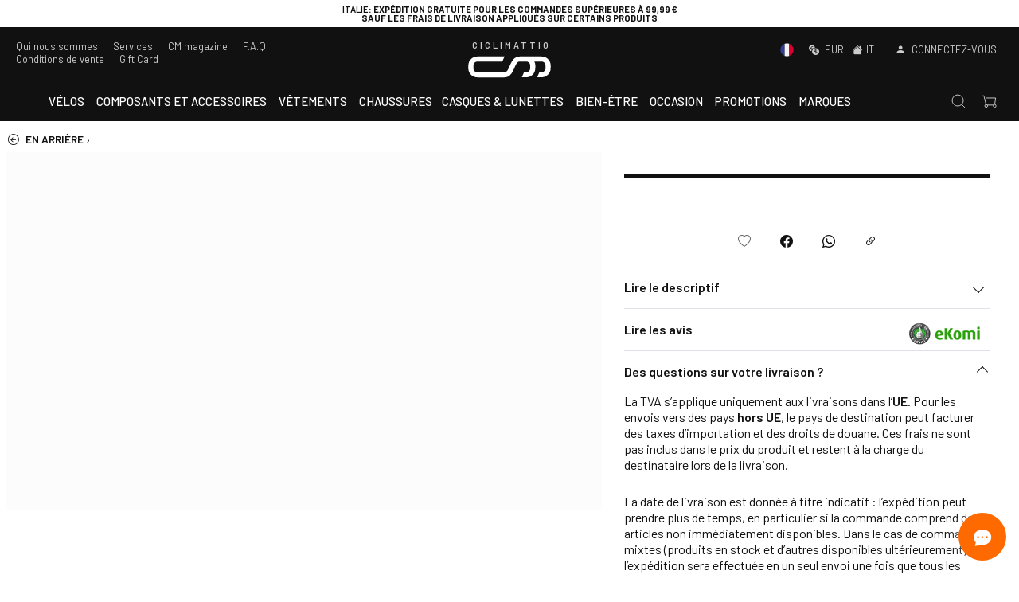

--- FILE ---
content_type: text/html; charset=utf-8
request_url: https://ciclimattio.com/fr/p/tufo/elite--150g-tubular--noir-tubulaire-700c-19c
body_size: 35106
content:
<!doctype html>
<html data-n-head-ssr lang="fr" data-n-head="%7B%22lang%22:%7B%22ssr%22:%22fr%22%7D%7D">
  <head >
    <meta data-n-head="ssr" charset="utf-8"><meta data-n-head="ssr" name="viewport" content="width=device-width, initial-scale=1, viewport-fit=cover"><meta data-n-head="ssr" name="google-site-verification" content="wr9QDVw8fNxOSrSaHzMswtBcRTdIFOmvjabewdsNkmo"><meta data-n-head="ssr" name="color-scheme" content="light dark"><meta data-n-head="ssr" name="mobile-web-app-capable" content="yes"><meta data-n-head="ssr" name="apple-mobile-web-app-capable" content="yes"><meta data-n-head="ssr" name="apple-mobile-web-app-status-bar-style" content="black"><meta data-n-head="ssr" name="msapplication-TileColor" content="#222222"><meta data-n-head="ssr" name="msapplication-TileImage" content="/ms-icon-144x144.png"><meta data-n-head="ssr" name="theme-color" content="#222222"><meta data-n-head="ssr" data-hid="description" name="description" content=""><meta data-n-head="ssr" data-hid="og:url" name="og:url" content="undefined"><meta data-n-head="ssr" data-hid="og:title" name="og:title" content=""><meta data-n-head="ssr" data-hid="og:description" name="og:description" content=""><meta data-n-head="ssr" data-hid="og:type" name="og:type" content="article"><meta data-n-head="ssr" data-hid="og:image" name="og:image" content="/logo.svg"><title> - CICLIMATTIO</title><link data-n-head="ssr" rel="icon" type="image/x-icon" href="/favicon.ico"><link data-n-head="ssr" rel="apple-touch-icon" sizes="57x57" href="/apple-icon-57x57.png"><link data-n-head="ssr" rel="apple-touch-icon" sizes="60x60" href="/apple-icon-60x60.png"><link data-n-head="ssr" rel="apple-touch-icon" sizes="72x72" href="/apple-icon-72x72.png"><link data-n-head="ssr" rel="apple-touch-icon" sizes="76x76" href="/apple-icon-76x76.png"><link data-n-head="ssr" rel="apple-touch-icon" sizes="114x114" href="/apple-icon-114x114.png"><link data-n-head="ssr" rel="apple-touch-icon" sizes="120x120" href="/apple-icon-120x120.png"><link data-n-head="ssr" rel="apple-touch-icon" sizes="144x144" href="/apple-icon-144x144.png"><link data-n-head="ssr" rel="apple-touch-icon" sizes="152x152" href="/apple-icon-152x152.png"><link data-n-head="ssr" rel="apple-touch-icon" sizes="180x180" href="/apple-icon-180x180.png"><link data-n-head="ssr" rel="icon" type="image/png" sizes="192x192" href="/android-icon-192x192.png"><link data-n-head="ssr" rel="icon" type="image/png" sizes="32x32" href="/favicon-32x32.png"><link data-n-head="ssr" rel="icon" type="image/png" sizes="96x96" href="/favicon-96x96.png"><link data-n-head="ssr" rel="icon" type="image/png" sizes="16x16" href="/favicon-16x16.png"><link data-n-head="ssr" rel="manifest" href="/manifest.json"><link data-n-head="ssr" rel="canonical" href="undefined"><script data-n-head="ssr" src="/js/bing/global.js" async></script><script data-n-head="ssr" src="/js/pixel/universal_pixel.js" async></script><script data-n-head="ssr" src="https://apis.google.com/js/platform.js" defer></script><script data-n-head="ssr" src="https://static-eu.payments-amazon.com/checkout.js" defer></script><script data-n-head="ssr" src="https://cdn.scalapay.com/js/scalapay-widget/webcomponents-bundle.js" defer></script><script data-n-head="ssr" src="https://cdn.scalapay.com/js/scalapay-widget/scalapay-widget.js" defer></script><script data-n-head="ssr" src="https://static.klaviyo.com/onsite/js/WFSy3A/klaviyo.js"></script><script data-n-head="ssr" data-hid="gtm-script">if(!window._gtm_init){window._gtm_init=1;(function(w,n,d,m,e,p){w[d]=(w[d]==1||n[d]=='yes'||n[d]==1||n[m]==1||(w[e]&&w[e][p]&&w[e][p]()))?1:0})(window,navigator,'doNotTrack','msDoNotTrack','external','msTrackingProtectionEnabled');(function(w,d,s,l,x,y){w[x]={};w._gtm_inject=function(i){if(w.doNotTrack||w[x][i])return;w[x][i]=1;w[l]=w[l]||[];w[l].push({'gtm.start':new Date().getTime(),event:'gtm.js'});var f=d.getElementsByTagName(s)[0],j=d.createElement(s);j.async=true;j.src='https://www.googletagmanager.com/gtm.js?id='+i;f.parentNode.insertBefore(j,f);}})(window,document,'script','dataLayer','_gtm_ids','_gtm_inject')}</script><script data-n-head="ssr" type="module" src="https://widget.floa.com/floa-widget.js"></script><script data-n-head="ssr" type="application/ld+json">{"@context":"https://schema.org/","@type":"Product","name":"","itemCondition":"https://schema.org/NewCondition","image":["/logo.svg"]}</script><link rel="preload" href="/_nuxt/fonts/bootstrap-icons.b7bcc07.woff2" as="font" type="font/woff2" crossorigin><link rel="preload" href="/_nuxt/fonts/7cHrv4kjgoGqM7E_Cfs0wH8RnA.df517ba.woff2" as="font" type="font/woff2" crossorigin><link rel="preload" href="/_nuxt/fonts/7cHrv4kjgoGqM7E_Cfs1wH8RnA.f3b87dd.woff2" as="font" type="font/woff2" crossorigin><link rel="preload" href="/_nuxt/fonts/7cHrv4kjgoGqM7E_Cfs7wH8.867dd68.woff2" as="font" type="font/woff2" crossorigin><link rel="preload" href="/_nuxt/fonts/7cHqv4kjgoGqM7E3p-ks6FospT4.104e563.woff2" as="font" type="font/woff2" crossorigin><link rel="preload" href="/_nuxt/fonts/7cHqv4kjgoGqM7E3p-ks51os.b9b1aa7.woff2" as="font" type="font/woff2" crossorigin><link rel="preload" href="/_nuxt/fonts/7cHqv4kjgoGqM7E3p-ks6VospT4.7b7da89.woff2" as="font" type="font/woff2" crossorigin><link rel="preload" href="/_nuxt/fonts/7cHqv4kjgoGqM7E30-8s6FospT4.3b0775f.woff2" as="font" type="font/woff2" crossorigin><link rel="preload" href="/_nuxt/fonts/7cHpv4kjgoGqM7E_A8s52Hs.7e78e83.woff2" as="font" type="font/woff2" crossorigin><link rel="preload" href="/_nuxt/fonts/7cHpv4kjgoGqM7E_Ass52Hs.da26d16.woff2" as="font" type="font/woff2" crossorigin><link rel="preload" href="/_nuxt/fonts/7cHqv4kjgoGqM7E30-8s6VospT4.fae4108.woff2" as="font" type="font/woff2" crossorigin><link rel="preload" href="/_nuxt/fonts/7cHqv4kjgoGqM7E30-8s51os.eb2f99b.woff2" as="font" type="font/woff2" crossorigin><link rel="preload" href="/_nuxt/fonts/7cHpv4kjgoGqM7E_DMs5.7fa3879.woff2" as="font" type="font/woff2" crossorigin><link rel="stylesheet" href="/_nuxt/b732c4d5d5ba79cbe0ca.css"><link rel="stylesheet" href="/_nuxt/ea07f0a8bce6bb7a8d76.css">
  </head>
  <body class="ontop" data-n-head="%7B%22class%22:%7B%22ssr%22:%22ontop%22%7D%7D">
    <noscript data-n-head="ssr" data-hid="gtm-noscript" data-pbody="true"><iframe src="https://www.googletagmanager.com/ns.html?id=GTM-TDBPQ2&" height="0" width="0" style="display:none;visibility:hidden" title="gtm"></iframe></noscript><div data-server-rendered="true" id="__nuxt"><!----><div id="__layout"><div><div data-fetch-key="Navbar:0" class="main-header"><div class="header-info"><div class="header-carousel"><div role="region" aria-busy="false" class="carousel slide"><div role="list" class="carousel-inner"><div role="listitem" class="carousel-item dark" style="background-color:#d10a29;"><img src="data:image/svg+xml;charset=UTF-8,%3Csvg%20width%3D%221%22%20height%3D%221%22%20xmlns%3D%22http%3A%2F%2Fwww.w3.org%2F2000%2Fsvg%22%20viewBox%3D%220%200%20%25%7Bw%7D%20%25%7Bh%7D%22%20preserveAspectRatio%3D%22none%22%3E%3Crect%20width%3D%22100%25%22%20height%3D%22100%25%22%20style%3D%22fill%3Atransparent%3B%22%3E%3C%2Frect%3E%3C%2Fsvg%3E" width="1" height="1" class="img-fluid w-100 d-block"><div class="carousel-caption"><!----><!----><div class="pointer"><p style="text-align: center;">ATTENTION ! En raison du volume &eacute;lev&eacute; de commandes pendant la p&eacute;riode de No&euml;l, l'exp&eacute;dition pourrait subir un retard de <strong data-start="184" data-end="198" data-is-only-node="">1&ndash;3 jours</strong>.&nbsp;</p></div></div></div><div role="listitem" class="carousel-item" style="background-color:#ffffff;"><img src="data:image/svg+xml;charset=UTF-8,%3Csvg%20width%3D%221%22%20height%3D%221%22%20xmlns%3D%22http%3A%2F%2Fwww.w3.org%2F2000%2Fsvg%22%20viewBox%3D%220%200%20%25%7Bw%7D%20%25%7Bh%7D%22%20preserveAspectRatio%3D%22none%22%3E%3Crect%20width%3D%22100%25%22%20height%3D%22100%25%22%20style%3D%22fill%3Atransparent%3B%22%3E%3C%2Frect%3E%3C%2Fsvg%3E" width="1" height="1" class="img-fluid w-100 d-block"><div class="carousel-caption"><!----><!----><div class="pointer"><p class="p1"><strong>ITALIE</strong>: exp&eacute;dition gratuite pour les commandes sup&eacute;rieures &agrave; 99,99 &euro; <br>Sauf les frais de livraison appliqu&eacute;s sur certains produits</p></div></div></div><div role="listitem" class="carousel-item dark" style="background-color:#0f3972;"><img src="data:image/svg+xml;charset=UTF-8,%3Csvg%20width%3D%221%22%20height%3D%221%22%20xmlns%3D%22http%3A%2F%2Fwww.w3.org%2F2000%2Fsvg%22%20viewBox%3D%220%200%20%25%7Bw%7D%20%25%7Bh%7D%22%20preserveAspectRatio%3D%22none%22%3E%3Crect%20width%3D%22100%25%22%20height%3D%22100%25%22%20style%3D%22fill%3Atransparent%3B%22%3E%3C%2Frect%3E%3C%2Fsvg%3E" width="1" height="1" class="img-fluid w-100 d-block"><div class="carousel-caption"><!----><!----><div class="pointer"><p><strong>OUTLET V&Eacute;LOS</strong>: ne manquez pas les r&eacute;ductions allant jusqu'&agrave; 50% sur de nombreux mod&egrave;les</p></div></div></div><div role="listitem" class="carousel-item dark" style="background-color:#ff6b72;"><img src="data:image/svg+xml;charset=UTF-8,%3Csvg%20width%3D%221%22%20height%3D%221%22%20xmlns%3D%22http%3A%2F%2Fwww.w3.org%2F2000%2Fsvg%22%20viewBox%3D%220%200%20%25%7Bw%7D%20%25%7Bh%7D%22%20preserveAspectRatio%3D%22none%22%3E%3Crect%20width%3D%22100%25%22%20height%3D%22100%25%22%20style%3D%22fill%3Atransparent%3B%22%3E%3C%2Frect%3E%3C%2Fsvg%3E" width="1" height="1" class="img-fluid w-100 d-block"><div class="carousel-caption"><!----><!----><div class="pointer"><p><strong>Vous recherchez un v&eacute;lo pour commencer &agrave; p&eacute;daler ?</strong> Jetez un &oelig;il ICI !</p></div></div></div><div role="listitem" class="carousel-item" style="background-color:#adcfe9;"><img src="data:image/svg+xml;charset=UTF-8,%3Csvg%20width%3D%221%22%20height%3D%221%22%20xmlns%3D%22http%3A%2F%2Fwww.w3.org%2F2000%2Fsvg%22%20viewBox%3D%220%200%20%25%7Bw%7D%20%25%7Bh%7D%22%20preserveAspectRatio%3D%22none%22%3E%3Crect%20width%3D%22100%25%22%20height%3D%22100%25%22%20style%3D%22fill%3Atransparent%3B%22%3E%3C%2Frect%3E%3C%2Fsvg%3E" width="1" height="1" class="img-fluid w-100 d-block"><div class="carousel-caption"><!----><!----><div class="pointer"><p>Rejoignez le <strong>CM - Vigor CLUB</strong>... pour une saison de cyclisme 2025 pleine de surprises !</p></div></div></div></div><a href="#" role="button" class="carousel-control-prev"><span aria-hidden="true" class="carousel-control-prev-icon"></span><span class="sr-only">Previous slide</span></a><a href="#" role="button" class="carousel-control-next"><span aria-hidden="true" class="carousel-control-next-icon"></span><span class="sr-only">Next slide</span></a><ol aria-hidden="true" aria-label="Select a slide to display" class="carousel-indicators" style="display:none;"></ol></div></div></div> <div class="top-nav"><div class="wide-wrapper"><div class="row top-nav-row"><div class="p-0 col"><div class="d-none d-lg-block"><a href="/fr/e/-propos-de-nous">Qui nous sommes </a> <a href="/fr/e/services">Services</a> <a href="/fr/blog">CM magazine</a> <a href="/fr/e/faq">F.A.Q.</a> <a href="/fr/e/conditions-de-vente">Conditions de vente </a> <a href="/fr/p/cicli-mattio-/gift-card-50--">Gift Card</a></div> <div class="d-block d-lg-none"><a class="let-in"><i class="bi bi-person-fill mr-1"></i> <span>Connectez-vous</span></a></div></div> <div class="text-center p-0 col"><a href="/fr" class="logo nuxt-link-active"><div class="payoff"><b>CICLIMATTIO</b></div> <img src="/logo.svg" alt="Cicli Mattio"></a></div> <div class="text-right p-0 col"><div class="d-none d-lg-block"><a class="pointer"><span><!----> <!----> <img src="/FR.svg" alt="Français" class="mr-2" style="width:17px;height:17px;margin-top:-2px;"></span> <i class="bi bi-currency-exchange ml-2 mr-1"></i> <span>EUR</span> <span><i class="bi bi-house-fill ml-2 mr-1"></i>IT
                            </span></a> <a class="let-in"><i class="bi bi-person-fill mr-1"></i> <span>Connectez-vous</span></a></div> <div class="d-block d-lg-none"><a href="#" target="_self" class="header-item-side-link"><img src="/search.svg" alt="search button" class="svg-icon mr-2"></a> <a href="#" target="_self" class="header-item-side-link position-relative"><img src="/cart.svg" alt="cart button" class="svg-icon mr-2"> <!----></a> <div class="mobile-menu-trigger pr-2"><img src="/menu.svg" alt="open menu" class="svg-icon"></div></div></div></div></div></div> <header class="header"><div class="wide-menu-wrapper"><div class="row align-items-center"><div class="header-item item-left col"><a href="/fr" class="logo nuxt-link-active"><img src="/logo.svg" alt="Cicli Mattio" class="logo-left"></a></div> <div class="header-item item-center col"><div class="menu-overlay"></div> <nav class="menu"><div class="mobile-menu-head"><div class="go-back"><i class="bi bi-chevron-left"></i></div> <div class="current-menu-title"></div> <div class="mobile-menu-close"><i class="bi bi-x"></i></div></div> <ul class="menu-main"><li id="tag6033af8596b4566ccef0c881" class="menu-item-has-children"><a href="#">Vélos</a> <div class="sub-menu mega-menu mega-menu-wide"><div class="row"><div class="col-lg-9 order-lg-2 col-12"><div class="row"><div class="mega-menu-list col-lg-4 col-12"><div class="list-head"><h4>Vélos</h4></div> <div id="linkid-5ff73677bc17b297cb1f9506" class="list-links collapse" style="display:none;"><a href="/fr/c/v%C3%A9los?c=5ff73677bc17b297cb1f9506" class="d-lg-none">
                                                                    Voyez tout
                                                                </a> <a href="/fr/c/v%C3%A9los/v%C3%A9los-enfant?c=5ff73678bc17b297cb1f9572">
                                                                    Vélos enfant
                                                                </a><a href="/fr/c/v%C3%A9los/v%C3%A9lo-classiques-et-vintage?c=5ff73678bc17b297cb1f952c">
                                                                    Vélo classiques et vintage
                                                                </a><a href="/fr/c/v%C3%A9los/v%C3%A9lo-de-course?c=5ff73677bc17b297cb1f951b">
                                                                    Vélo de route
                                                                </a><a href="/fr/c/v%C3%A9los/v%C3%A9los-de-piste-et-fixies?c=5ff73677bc17b297cb1f9522">
                                                                    Vélos de piste et fixies
                                                                </a><a href="/fr/c/v%C3%A9los/v%C3%A9los-%C3%A9lectriques?c=5ff73678bc17b297cb1f9537">
                                                                    Vélos électriques
                                                                </a><a href="/fr/c/v%C3%A9los/v%C3%A9lo-de-ville?c=61f404e3ccb00f176753c93b">
                                                                    Vélo de ville
                                                                </a><a href="/fr/c/v%C3%A9los/v%C3%A9los-de-contre-la-montre--triathlon?c=5ff73678bc17b297cb1f9527">
                                                                    Vélos chrono et triathlon
                                                                </a><a href="/fr/c/v%C3%A9los/v%C3%A9los-cyclo-cross-et-v%C3%A9los-gravel?c=5ff73678bc17b297cb1f9531">
                                                                    Vélos gravel
                                                                </a><a href="/fr/c/v%C3%A9los/vtt?c=5ff73678bc17b297cb1f9547">
                                                                    VTT
                                                                </a><!----><a href="/fr/c/v%C3%A9los/v%C3%A9los-trekking?c=5ff73678bc17b297cb1f956b">
                                                                    Vélos trekking
                                                                </a></div></div><div class="mega-menu-list col-lg-4 col-12"><div class="list-head"><h4>Cadres</h4></div> <div id="linkid-5ff73677bc17b297cb1f950e" class="list-links collapse" style="display:none;"><a href="/fr/c/cadres?c=5ff73677bc17b297cb1f950e" class="d-lg-none">
                                                                    Voyez tout
                                                                </a> <a href="/fr/c/cadres/vtt---enduro?c=5ff73678bc17b297cb1f95a2">
                                                                    All Mountain - Enduro
                                                                </a><a href="/fr/c/cadres/v%C3%A9los-%C3%A9lectriques?c=5ff73678bc17b297cb1f9590">
                                                                    Vélo électriques
                                                                </a><!----><!----><a href="/fr/c/cadres/cardes-route?c=5ff73678bc17b297cb1f9574">
                                                                    Cadres de route
                                                                </a><a href="/fr/c/cadres/cadres-contre-la-montre--triathlon?c=5ff73678bc17b297cb1f9580">
                                                                    Vélo chrono et triathlon
                                                                </a><a href="/fr/c/cadres/cadres-cyclocross--gravel?c=5ff73678bc17b297cb1f958a">
                                                                    Cyclocross et gravel
                                                                </a><a href="/fr/c/cadres/dh---fr?c=5ff73678bc17b297cb1f95af">
                                                                    DH - FR
                                                                </a><a href="/fr/c/cadres/fat-bike?c=5ff73678bc17b297cb1f959a">
                                                                    Vélo fat bike
                                                                </a><a href="/fr/c/cadres/mtb?c=5ff73678bc17b297cb1f9592">
                                                                    VTT
                                                                </a><a href="/fr/c/cadres/cadres-piste--fixie?c=5ff73678bc17b297cb1f957b">
                                                                    Vélo piste et fixie
                                                                </a></div></div><!----></div></div> <div class="highlight-list col-lg-3 col-12"><div class="row"><div class="d-lg-none col-12"><hr></div> <div class="mega-menu-list col-12"><div class="list-head"><h4>En évidence </h4></div> <div class="list-links"><a href="/fr/c/v-lo-de-route-bianchi?id_gruppo=6735b86e6c509be9bb9a91f2"><!---->
                                                                        Vélo de route Bianchi
                                                                    </a><a href="/fr/c/v-lo-gravel-bianchi-?id_gruppo=67d7fe11afa30f9180855afb"><!---->
                                                                        Vélo Gravel Bianchi 
                                                                    </a><a href="/fr/c/vtt-trek?id_gruppo=67d7f81413ba663b03986881"><!---->
                                                                        VTT Trek
                                                                    </a><a href="/fr/c/mtb-focus-?id_gruppo=67d7f5456264a7fc74514000"><!---->
                                                                        MTB Focus 
                                                                    </a><a href="/fr/c/v-lo-gravel-wilier?id_gruppo=67d7faa426e840efa2fbdb8b"><!---->
                                                                        Vélo gravel Wilier
                                                                    </a><a href="/fr/c/roue-enve?id_gruppo=67d7fc3426e840efa2fbf13f"><!---->
                                                                        Roue Enve
                                                                    </a><a href="/fr/c/v-lo-de-route-cannondale?id_gruppo=6735bd8e75661c62889dd6ad"><!---->
                                                                        Vélo de route Cannondale
                                                                    </a><a href="/fr/c/v-lo-de-route-colnago?id_gruppo=6735be3e63febd682673fb74"><!---->
                                                                        Vélo de route Colnago
                                                                    </a></div></div></div></div></div></div></li> <!----><li id="tag68dbd0207789d2c7d71cfba4" class="menu-item-has-children"><a href="#">Composants et accessoires</a> <div class="sub-menu mega-menu mega-menu-wide"><div class="row"><div class="col-lg-9 order-lg-2 col-12"><div class="row"><div class="mega-menu-list col-lg-4 col-12"><div class="list-head"><h4>Composants et pièces de rechange</h4></div> <div id="linkid-5ff73677bc17b297cb1f9507" class="list-links collapse" style="display:none;"><a href="/fr/c/composants-et-pi%C3%A8ces-de-rechange?c=5ff73677bc17b297cb1f9507" class="d-lg-none">
                                                                    Voyez tout
                                                                </a> <a href="/fr/c/composants-et-pi%C3%A8ces-de-rechange/chambres-%C3%A0%C2%A0air-et-kit-de-r%C3%A9paration?c=5ff73678bc17b297cb1f95bb">
                                                                    Chambres à air et kit de réparation
                                                                </a><a href="/fr/c/composants-et-pi%C3%A8ces-de-rechange/pneus?c=5ff73678bc17b297cb1f95b7">
                                                                    Pneus
                                                                </a><a href="/fr/c/composants-et-pi%C3%A8ces-de-rechange/ebike-pi%C3%A8ces-de-rechange?c=5ff73679bc17b297cb1f9730">
                                                                    EBike pieces détachées
                                                                </a><a href="/fr/c/composants-et-pi%C3%A8ces-de-rechange/fourches-et-amortisseurs?c=5ff73678bc17b297cb1f95e9">
                                                                    Fourches et amortisseurs
                                                                </a><a href="/fr/c/composants-et-pi%C3%A8ces-de-rechange/freins?c=5ff73678bc17b297cb1f95d5">
                                                                    Freins
                                                                </a><a href="/fr/c/composants-et-pi%C3%A8ces-de-rechange/cintres-et-potences?c=5ff73678bc17b297cb1f95d0">
                                                                    Cintres et potences
                                                                </a><a href="/fr/c/composants-et-pi%C3%A8ces-de-rechange/p%C3%A9dales?c=5ff73678bc17b297cb1f95cc">
                                                                    Pédales
                                                                </a><a href="/fr/c/composants-et-pi%C3%A8ces-de-rechange/roues?c=5ff73678bc17b297cb1f95bf">
                                                                    Roues
                                                                </a><a href="/fr/c/composants-et-pi%C3%A8ces-de-rechange/selles-et-tiges-de-selle?c=5ff73678bc17b297cb1f95c6">
                                                                    Selles et tiges de selle
                                                                </a><a href="/fr/c/composants-et-pi%C3%A8ces-de-rechange/transmissions?c=5ff73678bc17b297cb1f95dc">
                                                                    Transmissions
                                                                </a></div></div><div class="mega-menu-list col-lg-4 col-12"><div class="list-head"><h4>Accessoires vélo</h4></div> <div id="linkid-5ff73677bc17b297cb1f9508" class="list-links collapse" style="display:none;"><a href="/fr/c/accessoires-v%C3%A9lo?c=5ff73677bc17b297cb1f9508" class="d-lg-none">
                                                                    Voyez tout
                                                                </a> <a href="/fr/c/accessoires-v%C3%A9lo/bidons-et-porte-bidons?c=5ff73678bc17b297cb1f9601">
                                                                    Bidons et porte-bidons
                                                                </a><a href="/fr/c/accessoires-v%C3%A9lo/sacs-%C3%A0-v%C3%A9lo?c=64e767e58844b7bbd060b336">
                                                                    Sacs à vélo
                                                                </a><a href="/fr/c/accessoires-v%C3%A9lo/supports-et-gardes-boue?c=5ff73678bc17b297cb1f9614">
                                                                    Béquilles et garde-boues
                                                                </a><a href="/fr/c/accessoires-v%C3%A9lo/panier-%C3%A0-v%C3%A9lo?c=64e767189c01c0b089f82b8f">
                                                                    Paniers à vélo
                                                                </a><a href="/fr/c/accessoires-v%C3%A9lo/antivols?c=5ff73678bc17b297cb1f95fb">
                                                                    Cadenas et antivols
                                                                </a><a href="/fr/c/accessoires-v%C3%A9lo/sonnettes-%C3%A9clairages-et-r%C3%A9flecteurs?c=5ff73678bc17b297cb1f95f2">
                                                                    Eclairages, sonnettes et réflecteurs
                                                                </a><a href="/fr/c/accessoires-v%C3%A9lo/pompes-%C3%A0-v%C3%A9lo-et-co2?c=5ff73678bc17b297cb1f961b">
                                                                    Pompes, gonflage et CO2
                                                                </a><a href="/fr/c/accessoires-v%C3%A9lo/porte-v%C3%A9los-et-transport?c=5ff73678bc17b297cb1f9617">
                                                                    Porte-vélo voiture
                                                                </a><a href="/fr/c/accessoires-v%C3%A9lo/bagagerie?c=5ff73678bc17b297cb1f960b">
                                                                    Sacs, sachoches et porte-bagages
                                                                </a><a href="/fr/c/accessoires-v%C3%A9lo/remorques-pour-chiens-et-objets?c=664ef14fb1539541fcac04a8">
                                                                    Remorques pour chiens et objets
                                                                </a><!----><a href="/fr/c/accessoires-v%C3%A9lo/home-traineurs?c=5ff73678bc17b297cb1f95ee">
                                                                    Rouleaux d'entrainement et home-trainers
                                                                </a><a href="/fr/c/accessoires-v%C3%A9lo/si%C3%A8ges-porte-b%C3%A9b%C3%A9-et-remorques?c=5ff73678bc17b297cb1f95fc">
                                                                    Sièges et chariots pour enfants
                                                                </a><a href="/fr/c/accessoires-v%C3%A9lo/sacs-%C3%A0%C2%A0-dos-et-sacs-d'hydratation?c=5ff73678bc17b297cb1f9606">
                                                                    Sacs à dos
                                                                </a></div></div><div class="mega-menu-list col-lg-4 col-12"><div class="list-head"><h4>Entretien</h4></div> <div id="linkid-5ff73677bc17b297cb1f950f" class="list-links collapse" style="display:none;"><a href="/fr/c/entretien?c=5ff73677bc17b297cb1f950f" class="d-lg-none">
                                                                    Voyez tout
                                                                </a> <a href="/fr/c/entretien/outillage-g%C3%A9n%C3%A9ral?c=5ff73678bc17b297cb1f962b">
                                                                    Outils et clés de maintenance
                                                                </a><a href="/fr/c/entretien/pieds-d'atelier?c=5ff73678bc17b297cb1f962f">
                                                                    Pieds d'atelier
                                                                </a><a href="/fr/c/entretien/produits-d'entretien-lubrifiants?c=5ff73678bc17b297cb1f9627">
                                                                    Produits d'entretien, lubrifiants
                                                                </a><a href="/fr/c/entretien/protection-du-v%C3%A9lo?c=5ff73678bc17b297cb1f9631">
                                                                    Protection du cadre
                                                                </a></div></div><div class="mega-menu-list col-lg-4 col-12"><div class="list-head"><h4>Technologies</h4></div> <div id="linkid-5ff73679bc17b297cb1f96fa" class="list-links collapse" style="display:none;"><a href="/fr/c/technologies?c=5ff73679bc17b297cb1f96fa" class="d-lg-none">
                                                                    Voyez tout
                                                                </a> <a href="/fr/c/technologies/cyclom%C3%A8tres-gps-ceintures-cardio-capteurs-de-puissance-de-cadence?c=5ff73679bc17b297cb1f96fe">
                                                                    Cyclomètres, GPS, ceintures cardio, capteurs de puissance, de cadence
                                                                </a><a href="/fr/c/technologies/%C3%A9lectrostimulateurs-musculaires?c=60e0718b5e4ef90e440c5e2e">
                                                                    Électrostimulateurs musculaires
                                                                </a></div></div></div></div> <!----></div></div></li> <!----><li id="tag6033af9596b4566ccef0c8e0" class="menu-item-has-children"><a href="#">Vêtements</a> <div class="sub-menu mega-menu mega-menu-wide"><div class="row"><div class="col-lg-9 order-lg-2 col-12"><div class="row"><div class="mega-menu-list col-lg-4 col-12"><div class="list-head"><h4>Vêtements pour le cyclisme</h4></div> <div id="linkid-5ff73677bc17b297cb1f9509" class="list-links collapse" style="display:none;"><a href="/fr/c/v%C3%AAtements-pour-le-cyclisme?c=5ff73677bc17b297cb1f9509" class="d-lg-none">
                                                                    Voyez tout
                                                                </a> <a href="/fr/c/v%C3%AAtements-pour-le-cyclisme/kit-%C3%A9quipes-pro?c=5ff73678bc17b297cb1f9634">
                                                                    Kit équipes pro
                                                                </a><a href="/fr/c/v%C3%AAtements-pour-le-cyclisme/combinaisons?c=5ff73678bc17b297cb1f9664">
                                                                    Combinaisons
                                                                </a><a href="/fr/c/v%C3%AAtements-pour-le-cyclisme/casquettes-bandeaux-et-tours-de-cou?c=5ff73679bc17b297cb1f9685">
                                                                    Casquettes, cagoules et cache-cou
                                                                </a><a href="/fr/c/v%C3%AAtements-pour-le-cyclisme/vestes-et-gilets?c=5ff73678bc17b297cb1f9646">
                                                                    Vestes et gilets
                                                                </a><a href="/fr/c/v%C3%AAtements-pour-le-cyclisme/gants--chaussettes?c=5ff73679bc17b297cb1f9671">
                                                                    Gants &amp; chaussettes
                                                                </a><a href="/fr/c/v%C3%AAtements-pour-le-cyclisme/sous-v%C3%AAtements?c=5ff73678bc17b297cb1f966a">
                                                                    Sous-vêtements
                                                                </a><a href="/fr/c/v%C3%AAtements-pour-le-cyclisme/maillots?c=5ff73678bc17b297cb1f964f">
                                                                    Maillots
                                                                </a><a href="/fr/c/v%C3%AAtements-pour-le-cyclisme/manchettes-jambi%C3%A8res-genouill%C3%A8res-et-couvre-chausseures?c=5ff73679bc17b297cb1f967b">
                                                                    Manchettes, jambières et couvre-chausseures
                                                                </a><a href="/fr/c/v%C3%AAtements-pour-le-cyclisme/pantalons?c=5ff73678bc17b297cb1f965b">
                                                                    Cuissards
                                                                </a><a href="/fr/c/v%C3%AAtements-pour-le-cyclisme/protections?c=5ff73678bc17b297cb1f9620">
                                                                    Protections
                                                                </a><!----></div></div><div class="mega-menu-list col-lg-4 col-12"><div class="list-head"><h4>Sportswear &amp; casual</h4></div> <div id="linkid-5ff73677bc17b297cb1f951a" class="list-links collapse" style="display:none;"><a href="/fr/c/sportswear--casual?c=5ff73677bc17b297cb1f951a" class="d-lg-none">
                                                                    Voyez tout
                                                                </a> <a href="/fr/c/sportswear--casual/accessoires?c=5ff73679bc17b297cb1f96f2">
                                                                    Accessoires
                                                                </a><a href="/fr/c/sportswear--casual/sacs-trolley--sac-%C3%A0-dos?c=5ff73679bc17b297cb1f971c">
                                                                    Sacs, Trolley &amp; Sac à Dos
                                                                </a><!----><a href="/fr/c/sportswear--casual/casquettes-bonnets?c=5ff73679bc17b297cb1f96f4">
                                                                    Casquettes, bonnets
                                                                </a><a href="/fr/c/sportswear--casual/sweat?c=5ff73679bc17b297cb1f9713">
                                                                    Sweat
                                                                </a><a href="/fr/c/sportswear--casual/vestes-et-gilets-d'hivers?c=5ff73679bc17b297cb1f96ea">
                                                                    Vestes et gilets d'hivers
                                                                </a><a href="/fr/c/sportswear--casual/livres?c=655242f273b2f7065ecead3d">
                                                                    Libri
                                                                </a><a href="/fr/c/sportswear--casual/maillots-hauts?c=5ff73679bc17b297cb1f96ec">
                                                                    Maillots-hauts
                                                                </a><a href="/fr/c/sportswear--casual/lunettes?c=5ff73679bc17b297cb1f96f6">
                                                                    Lunettes
                                                                </a><!----><a href="/fr/c/sportswear--casual/pantalons-bas?c=5ff73679bc17b297cb1f96ee">
                                                                    Pantalons-bas
                                                                </a><a href="/fr/c/sportswear--casual/chaussures?c=5ff73679bc17b297cb1f96f0">
                                                                    Chaussures
                                                                </a><a href="/fr/c/sportswear--casual/t-shirt?c=5ff73679bc17b297cb1f9721">
                                                                    T-shirt
                                                                </a><!----></div></div></div></div> <div class="highlight-list col-lg-3 col-12"><div class="row"><div class="d-lg-none col-12"><hr></div> <div class="mega-menu-list col-12"><div class="list-head"><h4>En évidence </h4></div> <div class="list-links"><a href="/fr/c/v-tements-de-cyclisme-assos?id_gruppo=6735cfc4ef9cc4b5668ada76"><!---->
                                                                        Vêtements de Cyclisme ASSOS
                                                                    </a><a href="/fr/c/abbigliamento-ciclismo-gobik?id_gruppo=69297cf9c2d2c3a8fb6ccf39"><!---->
                                                                        Abbigliamento ciclismo Gobik
                                                                    </a><a href="/fr/c/v-tements-et-chaussures-scott?id_gruppo=67d84567f8dbc4005779dc7b"><!---->
                                                                        Vêtements et chaussures Scott
                                                                    </a></div></div></div></div></div></div></li> <!----><!----><!----><!----><!----><!----><!----><!----><!----><!----><li class="menu-item-has-children"><a href="/fr/c/v%C3%AAtements-pour-le-cyclisme/chaussures?c=5ff73679bc17b297cb1f9690">
                                                                Chaussures
                                                            </a></li><!----><li id="tag68dbd0e8416b20070b9ef26e" class="menu-item-has-children"><a href="#">Casques &amp; Lunettes</a> <div class="sub-menu mega-menu mega-menu-wide"><div class="row"><div class="col-lg-9 order-lg-2 col-12"><div class="row"><div class="mega-menu-list col-lg-4 col-12"><div class="list-head"><h4>Casques</h4></div> <div id="linkid-5ff73677bc17b297cb1f9510" class="list-links collapse" style="display:none;"><a href="/fr/c/casques-et-lunettes-v%C3%A9lo?c=5ff73677bc17b297cb1f9510" class="d-lg-none">
                                                                    Voyez tout
                                                                </a> <a href="/fr/c/casques-et-lunettes-v%C3%A9lo/accessoires?c=5ff73679bc17b297cb1f969a">
                                                                    Accessoires
                                                                </a><a href="/fr/c/casques-et-lunettes-v%C3%A9lo/casques?c=5ff73679bc17b297cb1f9697">
                                                                    Casques
                                                                </a><a href="/fr/c/casques-et-lunettes-v%C3%A9lo/casques-de-chronotriathlon?c=5ff73679bc17b297cb1f9698">
                                                                    Casques de chrono/triathlon
                                                                </a><a href="/fr/c/casques-et-lunettes-v%C3%A9lo/casques-integraux?c=5ff73679bc17b297cb1f9699">
                                                                    Casques intégraux
                                                                </a></div></div><div class="mega-menu-list col-lg-4 col-12"><div class="list-head"><h4>Lunettes</h4></div> <div id="linkid-5ff73679bc17b297cb1f969b" class="list-links collapse" style="display:none;"><a href="/fr/c/lunettes?c=5ff73679bc17b297cb1f969b" class="d-lg-none">
                                                                    Voyez tout
                                                                </a> <a href="/fr/c/lunettes/accessoires-et-pi%C3%A8ces-de-rechange?c=5ff73679bc17b297cb1f969e">
                                                                    Accessoires et pieces détachées
                                                                </a><a href="/fr/c/lunettes/masques?c=5ff73679bc17b297cb1f969d">
                                                                    Masques
                                                                </a><a href="/fr/c/lunettes/lunettes?c=5ff73679bc17b297cb1f969c">
                                                                    Lunettes
                                                                </a></div></div></div></div> <div class="highlight-list col-lg-3 col-12"><div class="row"><div class="d-lg-none col-12"><hr></div> <div class="mega-menu-list col-12"><div class="list-head"><h4>En évidence </h4></div> <div class="list-links"><a href="/fr/c/casques-met?id_gruppo=6735bcbafebaeabaf6b02d63"><!---->
                                                                        Casques MET
                                                                    </a><a href="/fr/c/casques-kask?id_gruppo=6735cf3ad313353e9fef7e56"><!---->
                                                                        Casques KASK
                                                                    </a><a href="/fr/c/scott-casques-?id_gruppo=67d847f727ee9b0bdda8d912"><!---->
                                                                        Scott Casques 
                                                                    </a></div></div></div></div></div></div></li> <!----><li id="tag609025a2ce4248db3dcb734d" class="menu-item-has-children"><a href="#">Bien-être</a> <div class="sub-menu mega-menu mega-menu-wide"><div class="row"><div class="col-lg-9 order-lg-2 col-12"><div class="row"><div class="mega-menu-list col-lg-4 col-12"><div class="list-head"><h4>Creme, oli e cura</h4></div> <div id="linkid-5ff73677bc17b297cb1f9511" class="list-links collapse" style="display:none;"><a href="/fr/c/cr%C3%A8mes-huiles-et-soins?c=5ff73677bc17b297cb1f9511" class="d-lg-none">
                                                                    Voyez tout
                                                                </a> <a href="/fr/c/cr%C3%A8mes-huiles-et-soins/cr%C3%A9mes-et-huiles?c=5ff73679bc17b297cb1f969f">
                                                                    Creme e oli
                                                                </a><a href="/fr/c/cr%C3%A8mes-huiles-et-soins/soins?c=5ff73679bc17b297cb1f96a3">
                                                                    Soins
                                                                </a><a href="/fr/c/cr%C3%A8mes-huiles-et-soins/nettoyants?c=5ff73679bc17b297cb1f96a7">
                                                                    Soins produit
                                                                </a><a href="/fr/c/cr%C3%A8mes-huiles-et-soins/produits-d'hygi%C3%A9ne-intime?c=5ff73679bc17b297cb1f96a5">
                                                                    Hygiène personnelle
                                                                </a></div></div><div class="mega-menu-list col-lg-4 col-12"><div class="list-head"><h4>Compléments alimentaires</h4></div> <div id="linkid-5ff73677bc17b297cb1f9512" class="list-links collapse" style="display:none;"><a href="/fr/c/nutritions?c=5ff73677bc17b297cb1f9512" class="d-lg-none">
                                                                    Voyez tout
                                                                </a> <a href="/fr/c/nutritions/compl%C3%A9ments-alimentaires?c=5ff73679bc17b297cb1f96ab">
                                                                    Hydratation
                                                                </a><a href="/fr/c/nutritions/r%C3%A9cup%C3%A9ration?c=5ff73679bc17b297cb1f96ad">
                                                                    Récupération
                                                                </a><a href="/fr/c/nutritions/produits-%C3%A9nerg%C3%A9tiques?c=5ff73679bc17b297cb1f96a9">
                                                                    Résistance
                                                                </a></div></div></div></div> <!----></div></div></li> <!----> <!----><!----><li class="menu-item-has-children"><a href="#">
                                            Occasion
                                        </a> <div class="sub-menu mega-menu mega-menu-single"><div class="row"><div class="mega-menu-list col-12"><div class="list-links collapse show"><a href="/fr/c/occasion?c=5ff73679bc17b297cb1f9736">
                                                            Voyez tout
                                                        </a> <a href="/fr/c/occasion/v%C3%A9lo-de-route?c=5ff73679bc17b297cb1f9737">
                                                            Vélo de Route
                                                        </a><!----><a href="/fr/c/occasion/composants-d'occasion?c=637f9acd6402186bebbf6296">
                                                            Composants d'occasion
                                                        </a><a href="/fr/c/occasion/v%C3%A9los-%C3%A9lectriques?c=5ff73679bc17b297cb1f9744">
                                                            Vélos électriques
                                                        </a><a href="/fr/c/occasion/gravel?c=5ff73679bc17b297cb1f9753">
                                                            Gravel
                                                        </a><a href="/fr/c/occasion/vtt?c=5ff73679bc17b297cb1f973d">
                                                            VTT
                                                        </a><a href="/fr/c/occasion/roues-d'occasion?c=5ff73679bc17b297cb1f9748">
                                                            Roues d'occasion
                                                        </a></div></div></div></div></li><!----><!----><!----><!----> <li><a href="/fr/c/promozioni?promo=true">
                                    Promotions
                                </a></li> <li class="menu-item-has-children"><a href="#">
                                    Marques
                                </a> <div class="sub-menu mega-menu mega-menu-single"><div class="row"><div class="mega-menu-list col-12"><div class="list-links collapse show"><a href="/fr/marchi">
                                                    Découvrez toutes les marques
                                                </a> <a href="/fr/c/bianchi?m=603d08aeb06824192571d1c0&amp;landing=brand">
                                                    Bianchi
                                                </a> <a href="/fr/c/cannondale?m=603d08aeb06824192571d1d8&amp;landing=brand">
                                                    Cannondale
                                                </a> <a href="/fr/c/colnago?m=603d08aeb06824192571d1e8&amp;landing=brand">
                                                    Colnago
                                                </a> <a href="/fr/c/cerv%C3%A9lo?m=603d08aeb06824192571d1e0&amp;landing=brand">
                                                    Cervélo
                                                </a> <a href="/fr/c/focus?m=603d08afb06824192571d31c&amp;landing=brand">
                                                    Focus
                                                </a> <a href="/fr/c/pinarello?m=603d08aeb06824192571d278&amp;landing=brand">
                                                    Pinarello
                                                </a> <a href="/fr/c/scott?m=6320ab2560c3cd13a9c6e3d1&amp;landing=brand">
                                                    Scott
                                                </a> <a href="/fr/c/trek?m=603d08aeb06824192571d2ca&amp;landing=brand">
                                                    Trek
                                                </a></div></div></div></div></li> <div class="d-block d-lg-none"><ul class="mobile-menu-more"><li><!----> <!----> <img src="/FR.svg" alt="Français" class="mr-2" style="width:17px;height:17px;margin-top:-2px;">
                                        Langue / Livraison / Devise
                                    </li> <li><a href="/fr/e/-propos-de-nous">Qui nous sommes </a></li> <li><a href="/fr/e/services">Services</a></li> <li><a href="/fr/blog">CM magazine</a></li> <li><a href="/fr/e/faq">F.A.Q.</a></li> <li><a href="/fr/e/conditions-de-vente">Conditions de vente </a></li></ul></div></ul></nav></div> <div class="header-item item-right col"><div class="d-none d-lg-block"><a href="#" target="_self" class="header-item-side-link pl-2"><img src="/search.svg" alt="search button" class="svg-icon mr-2"></a> <a href="#" target="_self" class="header-item-side-link position-relative pl-2"><img src="/cart.svg" alt="cart button" class="svg-icon mr-2"> <!----></a></div></div></div></div></header> <!----> <!----> <!----> <!----> <div id="chatWidgetBalloon" class="chat-widget-balloon d-none d-md-block"><i class="bi bi-x"></i> <p><b>Hé, le cycliste !</b><br>
                Si vous avez besoin de conseils ou d'aide, utilisez le chat. L'équipe de Ciclimattio est à votre disposition.
            </p></div> <div class="chat-widget-button"><i class="bi bi-chat-dots-fill mid-icon"></i></div> <!----> <!----></div> <div data-fetch-key="DetailProduct:0" class="site"><!----> <div class="container"><div class="row"><div class="mt-3 pl-3 pl-lg-2 col-md-12"><ul itemscope="itemscope" itemtype="https://schema.org/BreadcrumbList" class="breadcrumb"><li><a href="#" target="_self"><i class="bi bi-arrow-left-circle mr-2"></i><b>En arrière</b></a></li> <span class="breadcrumb-divider">›</span>  <li itemprop="itemListElement" itemscope="itemscope" itemtype="https://schema.org/ListItem"><a href="/pundefined/elite--150g-tubular--noir-tubulaire-700c-19c" itemprop="item"><span itemprop="name"></span></a> <!----></li></ul></div></div> <div class="product-page-wrapper my-2"><div class="sticky-top container"><div class="row product-header"><div class="col-12"><h1 class="title"><!---->
                            
                        </h1> <!----></div> <div class="col-12"><div class="bold-line"></div></div></div></div> <div class="product-page-main"><div class="p-0 container-fluid" style="position:relative;"><div class="row slide-grid photo-gallery single-photo-scroll grid-md first-hero contain horizontal dragscroll row-cols-2"><div class="col"><div class="elem py-2 px-1 py-md-3 px-md-2"><img src="data:image/svg+xml;charset=UTF-8,%3Csvg%20width%3D%221%22%20height%3D%221%22%20xmlns%3D%22http%3A%2F%2Fwww.w3.org%2F2000%2Fsvg%22%20viewBox%3D%220%200%20%25%7Bw%7D%20%25%7Bh%7D%22%20preserveAspectRatio%3D%22none%22%3E%3Crect%20width%3D%22100%25%22%20height%3D%22100%25%22%20style%3D%22fill%3Atransparent%3B%22%3E%3C%2Frect%3E%3C%2Fsvg%3E" width="1" height="1"></div></div></div></div></div> <div class="product-page-aside mt-1"><div class="sticky-top p-0 container-fluid"><div class="row"><div class="col"><!----></div></div></div> <div class="px-3 px-lg-2 container-fluid"><div class="row product-page-detail"><div class="product-offers pb-2 py-lg-2 col-12"><div class="row"><!----> <!----> <div class="col-12"><!----></div></div></div> <!----> <!----> <!----> <!----> <!----> <div class="col-12"><hr class="mt-2 mb-3"></div> <div class="text-center col-12"><!----> <!----> <div><!----></div></div></div></div> <div class="sticky-top product-action-wrap"><div class="px-3 px-lg-2 container-fluid"><div class="row"><div class="pt-2 col-12"><div class="row product-action"><!----> <!----> <!----></div></div></div></div></div> <div class="px-3 px-lg-2 container-fluid"><div class="row"><div class="pb-2 col-12"><div class="row product-action"><!----> <div class="mt-2 text-center col-12"><div><button title="Sauvez" type="button" disabled="disabled" class="btn btn-muted disabled"><span><i class="bi-heart"></i></span></button> <button title="Share on Facebook" type="button" class="btn btn-muted"><i class="bi-facebook"></i></button> <button data-action="share/whatsapp/share" title="Share on WhatsApp" type="button" class="btn btn-muted"><i class="bi-whatsapp"></i></button> <button title="Copy link to clipboard" type="button" class="btn btn-muted"><i class="bi-link-45deg"></i></button></div></div></div></div> <!----> <div class="col-12"><div class="collapse-title collapse-border"><h6>Lire le descriptif
                                    <div class="collapse-icon"><div class="collapse-arrow"></div></div></h6></div> <div class="collapse-title collapse-border"><h6>Lire les avis 
                                    <div class="collapse-icon"><img src="/ekomi-logo-mini.png" alt="ekomi"></div></h6></div> <div class="collapse-title collapse-border"><h6>Des questions sur votre livraison ?
                                    <div class="collapse-arrow"></div></h6></div> <div id="collapse-s1" class="filter-items collapse show"><div><p data-start="113" data-end="411">La TVA s&rsquo;applique uniquement aux livraisons dans l&rsquo;<strong>UE</strong>. Pour les envois vers des pays <strong>hors UE</strong>, le pays de destination peut facturer des taxes d&rsquo;importation et des droits de douane. Ces frais ne sont pas inclus dans le prix du produit et restent &agrave; la charge du destinataire lors de la livraison.</p>
<p data-start="113" data-end="411">&nbsp;</p>
<p data-start="113" data-end="411">La date de livraison est donn&eacute;e &agrave; titre indicatif : l&rsquo;exp&eacute;dition peut prendre plus de temps, en particulier si la commande comprend des articles non imm&eacute;diatement disponibles. Dans le cas de commandes mixtes (produits en stock et d&rsquo;autres disponibles ult&eacute;rieurement), l&rsquo;exp&eacute;dition sera effectu&eacute;e en un seul envoi une fois que tous les articles seront pr&ecirc;ts.</p>
<p data-start="774" data-end="925">&nbsp;</p>
<p data-start="774" data-end="925">Les frais de livraison sont calcul&eacute;s automatiquement lors du passage en caisse, en fonction de votre localisation et du montant total de la commande.</p>
<p data-start="927" data-end="1149">Vous pouvez retourner votre commande dans un d&eacute;lai de <strong>14 jours</strong> apr&egrave;s la livraison. <br>Pour plus de d&eacute;tails sur la proc&eacute;dure, veuillez consulter la section <span style="text-decoration: underline;"><a href="https://ciclimattio.com/fr/e/condizioni-di-vendita"><em data-start="1079" data-end="1102">Droit de r&eacute;tractation</em> dans les <em data-start="1112" data-end="1143">Conditions g&eacute;n&eacute;rales de vente </em></a></span>ou <span style="text-decoration: underline;"><a href="https://ciclimattio.com/?openChat=true">CONTACTEZ-NOUS!</a></span></p></div></div></div> <!----></div></div></div></div> <!----> <!----> <div id="desc" class="my-3 my-lg-4"><div class="container"><div class="row justify-content-center"><div class="mt-5 subtitle-block col-md-10 col-lg-9 col-xl-8 col-11"><h2> </h2> <div class="subtitle-line mb-2"></div></div></div></div> <!----> <div class="sticky-top px-2 product-action-wrap"><div class="px-3 px-lg-2 container-fluid"><div class="row"><div class="pt-2 col-md-4 col-lg-2 offset-md-8 offset-lg-10 col-12"><div class="row product-action"><!----> <!----> <!----></div></div></div></div></div> <!----></div></div> <input type="text" id="shareLink" style="display: none"></div> <div data-fetch-key="Footer:0"><div class="container"><!----> <div class="row px-4"><div class="col-12"><hr></div> <div class="col-md-3 col-6"><div class="footer-info mt-3"><i class="bi bi-truck mid-icon"></i> <h6 class="mt-1">
                        Livraison sans risque
                    </h6> <div class="pr-4">
                        DHL, UPS, Fedex, GLS, BRT et Gruppo Poste Italiane
                    </div></div></div> <div class="col-md-3 col-6"><div class="footer-info mt-3"><i class="bi bi-arrow-repeat mid-icon"></i> <h6 class="mt-1">Retour sous 14 jours</h6> <div class="pr-4">
                        Vous pouvez effectuer un retour jusqu'à 14 jours ouvrables après votre achat.
                    </div></div></div> <div class="col-md-3 col-6"><div class="footer-info mt-3"><i class="bi bi-person-bounding-box mid-icon"></i> <h6 class="mt-1">Support en ligne</h6> <div class="pr-4">
                        Ouvrez un ticket d'assistance ou contactez-nous au 0175/270058
                    </div></div></div> <div class="col-md-3 col-6"><div class="footer-info mt-3"><i class="bi bi-credit-card mid-icon"></i> <h6 class="mt-1">Transactions sécurisées</h6> <div style="text-indent:-7%;"><img src="/payments/payments-stripe.svg" alt="Accepted payments methods"></div></div></div></div></div> <footer class="site-footer mt-5"><div class="container"><div class="row py-4"><div class="px-lg-4 col-md-4 col-12"><img src="/logo.svg" alt="Cicli Mattio" class="logo-left"> <div class="my-3"><h6><strong>Cicli Mattio, les sp&eacute;cialistes du v&eacute;lo depuis 1996</strong></h6>
<p style="text-align: justify;">Nous proposons une large s&eacute;lection de v&eacute;los de route, de gravier, de MTB et d'e-bikes, ainsi que des accessoires et des v&ecirc;tements pour tous les niveaux et toutes les disciplines. Notre exp&eacute;rience et notre passion nous permettent de s&eacute;lectionner les meilleures marques et de garantir un excellent service.<br>Nous partageons avec vous notre amour du deux roues, en vous aidant &agrave; trouver le v&eacute;lo id&eacute;al pour profiter au maximum de chaque sortie !</p></div> <div class="my-3"><h6>Suivez-nous sur les canaux sociaux !</h6> <div class="footer-social-links"><a href="https://www.instagram.com/ciclimattio/" target="_blank"><i class="bi bi-instagram"></i></a> <a href="https://www.facebook.com/ciclimattio/" target="_blank"><i class="bi bi-facebook"></i></a> <a href="https://www.youtube.com/user/ciclimattio" target="_blank"><i class="bi bi-youtube"></i></a> <a href="https://www.strava.com/clubs/cicli-mattio-club-554047" target="_blank"><img src="/strava.svg" alt="Strava" style="height:22px;"></a> <a href="https://whatsapp.com/channel/0029VaPtpNK60eBWkA4ktF1G" target="_blank"><img src="/whatsapp.svg" alt="Whatsapp" style="height:22px;"></a></div></div></div> <div class="px-lg-4 col-md-8 col-12"><div class="footer-box mt-4"><h6>INDISPENSABLE POUR LE CYCLISME</h6> <div class="pt-2 footer-box-links"><a href="/fr/c/v-lo-bianchi?id_gruppo=6735b637febaeabaf6afc16b">
                                    Vélo Bianchi
                                </a><a href="/fr/c/v-lo-de-route-bianchi?id_gruppo=6735b86e6c509be9bb9a91f2">
                                    Vélo de route Bianchi
                                </a><a href="/fr/c/v-lo-de-route-cannondale?id_gruppo=6735bd8e75661c62889dd6ad">
                                    Vélo de route Cannondale
                                </a><a href="/fr/c/v-lo-de-route-colnago?id_gruppo=6735be3e63febd682673fb74">
                                    Vélo de route Colnago
                                </a><a href="/fr/c/v-lo-de-route-scott?id_gruppo=6735bf47c73ac84bfe385724">
                                    Vélo de route Scott
                                </a><a href="/fr/c/v-lo-gravel-cannondale?id_gruppo=6859748b9a56eab7c8cfd84b">
                                    Vélo Gravel Cannondale
                                </a><a href="/fr/c/vtt-santa-cruz?id_gruppo=6735c15363febd682674280d">
                                    VTT Santa Cruz
                                </a><a href="/fr/c/v-tements-de-vtt?id_gruppo=6735ccf5dc693d0462073083">
                                    Vêtements de vtt
                                </a><a href="/fr/c/casque-vtt?id_gruppo=6735c72b75661c62889e6e5a">
                                    Casque vtt
                                </a><a href="/fr/c/chaussures-vtt?id_gruppo=6735c63e75661c62889e58cd">
                                    Chaussures vtt
                                </a><a href="/fr/c/p-dales-vtt?id_gruppo=6735c86763febd6826749ef2">
                                    Pédales vtt
                                </a><a href="/fr/c/assos?m=603d08aeb06824192571d1b8&amp;landing=brand">
                                    Assos
                                </a><a href="/fr/c/chaussurez-dmt?id_gruppo=6735bc19febaeabaf6b024cb">
                                    Chaussurez DMT
                                </a><a href="/fr/c/chaussures-fizik?id_gruppo=6735ce97d313353e9fef772b">
                                    Chaussures Fizik
                                </a><a href="/fr/c/met?m=603d08aeb06824192571d258&amp;landing=brand">
                                    Met
                                </a><a href="/fr/c/kask?m=603d08aeb06824192571d23a&amp;landing=brand">
                                    Kask
                                </a><a href="/fr/c/lunettes-de-cyclisme-oakley?id_gruppo=6735bff9a7f901473f03260c">
                                    Lunettes de cyclisme Oakley
                                </a><a href="/fr/c/mtb-focus-?id_gruppo=67d7f5456264a7fc74514000">
                                    MTB Focus 
                                </a><a href="/fr/c/vtt-trek?id_gruppo=67d7f81413ba663b03986881">
                                    VTT Trek
                                </a><a href="/fr/c/v-lo-gravel-wilier?id_gruppo=67d7faa426e840efa2fbdb8b">
                                    Vélo gravel Wilier
                                </a><a href="/fr/c/roue-enve?id_gruppo=67d7fc3426e840efa2fbf13f">
                                    Roue Enve
                                </a></div></div></div></div> <div class="px-lg-4"><hr></div> <div class="row py-4"><div class="px-lg-4 col-md-4 col-12"><div class="footer-box mt-4"><h6>Ecommerce</h6> <div class="footer-box-img"><img src="data:image/svg+xml;charset=UTF-8,%3Csvg%20width%3D%221%22%20height%3D%221%22%20xmlns%3D%22http%3A%2F%2Fwww.w3.org%2F2000%2Fsvg%22%20viewBox%3D%220%200%20%25%7Bw%7D%20%25%7Bh%7D%22%20preserveAspectRatio%3D%22none%22%3E%3Crect%20width%3D%22100%25%22%20height%3D%22100%25%22%20style%3D%22fill%3Atransparent%3B%22%3E%3C%2Frect%3E%3C%2Fsvg%3E" width="1" height="1"></div> <div class="pt-2 footer-box-desc"><div><p style="text-align: justify;"><span style="color: rgb(0, 0, 0);">Nos employ&eacute;s sont &agrave; votre disposition pour vous fournir des informations sur les commandes, l'exp&eacute;dition, les conditions d'achat et la disponibilit&eacute; des produits. Vous pouvez nous contacter en ouvrant un <a style="color: rgb(0, 0, 0);" href="https://ciclimattio.com/fr?openChat=true"><span style="text-decoration: underline;">ticket ici</span></a> ou par t&eacute;l&eacute;phone au 0175/270058 poste 1.</span></p></div> <div class="row"><div class="d-flex mt-2 col-md-12 col-lg-6 col-6"><i class="bi bi-clock mr-2"></i> <div><p><strong>Heures de support</strong><br>Du lundi au samedi : 9-12 / 15-18</p></div></div></div></div></div></div> <div class="px-lg-4 col-md-4 col-12"><div class="footer-box mt-4"><h6>Magasin</h6> <div class="footer-box-img"><img src="data:image/svg+xml;charset=UTF-8,%3Csvg%20width%3D%221%22%20height%3D%221%22%20xmlns%3D%22http%3A%2F%2Fwww.w3.org%2F2000%2Fsvg%22%20viewBox%3D%220%200%20%25%7Bw%7D%20%25%7Bh%7D%22%20preserveAspectRatio%3D%22none%22%3E%3Crect%20width%3D%22100%25%22%20height%3D%22100%25%22%20style%3D%22fill%3Atransparent%3B%22%3E%3C%2Frect%3E%3C%2Fsvg%3E" width="1" height="1"></div> <div class="pt-2 footer-box-desc"><div><p style="text-align: justify;">Chez Cicli Mattio, nous sommes avant tout des cyclistes et des sportifs. Nous sommes une &eacute;quipe qui, au fil des ans, est devenue le point de r&eacute;f&eacute;rence pour ceux qui font du cyclisme leur profession, leur m&eacute;tier, leur raison de vivre, leur plaisir.<br>Pour vous accueillir dans notre magasin, vous trouverez un personnel pr&eacute;par&eacute; et passionn&eacute;, qui fera tout son possible pour satisfaire vos besoins, et de nombreux produits parfaits pour rendre votre cyclisme fantastique !</p></div> <div class="row"><div class="d-flex mt-2 col-md-12 col-lg-6 col-6"><i class="bi bi-clock mr-2"></i> <div><p><strong>Heures d'ouverture du magasin</strong><br>Du lundi au samedi : 9 - 12.30 / 15 - 19<br>Dimanche ferm&eacute;</p></div></div> <div class="d-flex mt-2 col-md-12 col-lg-6 col-6"><i class="bi bi-geo-alt mr-2"></i> <div><p><strong>Adresse du magasin</strong><br>Via Donatori di Sangue, 1<br>12026 Piasco (CN) Italie</p></div></div></div></div></div></div> <div class="px-lg-4 col-md-4 col-12"><div class="footer-box mt-4"><h6>Atelier</h6> <div class="footer-box-img"><img src="data:image/svg+xml;charset=UTF-8,%3Csvg%20width%3D%221%22%20height%3D%221%22%20xmlns%3D%22http%3A%2F%2Fwww.w3.org%2F2000%2Fsvg%22%20viewBox%3D%220%200%20%25%7Bw%7D%20%25%7Bh%7D%22%20preserveAspectRatio%3D%22none%22%3E%3Crect%20width%3D%22100%25%22%20height%3D%22100%25%22%20style%3D%22fill%3Atransparent%3B%22%3E%3C%2Frect%3E%3C%2Fsvg%3E" width="1" height="1"></div> <div class="pt-2 footer-box-desc"><div><p style="text-align: justify;">Notre atelier offre de nombreux services tels que la r&eacute;paration compl&egrave;te de v&eacute;los, la vente d'accessoires et de consommables (pneus, cha&icirc;nes, poign&eacute;es), le montage de nouveaux v&eacute;los, le remplacement de composants pour les bo&icirc;tes de vitesses et les mises &agrave; niveau, le diagnostic des pi&egrave;ces &eacute;lectriques.</p></div> <div class="row"><div class="d-flex mt-2 col-md-12 col-lg-6 col-6"><i class="bi bi-clock mr-2"></i> <div><p><strong>Horaires de l'atelier</strong><br>Du lundi au samedi: 9 - 12.30 / 15 - 19<br>Dimanche ferm&eacute;</p></div></div> <div class="d-flex mt-2 col-md-12 col-lg-6 col-6"><i class="bi bi-geo-alt mr-2"></i> <div><p><strong>Adresse de l'atelier</strong><br>Via Donatori di Sangue, 1<br>12026 Piasco (CN) Italie</p></div></div></div></div></div></div></div> <div class="px-lg-4"><hr></div> <div class="row py-4"><div class="px-lg-4 footer-links col-md-4 col-lg-2 col-6"><span class="mb-2">Achat sécurisé</span> <a href="/fr/e/conditions-de-vente">
                        Conditions de service
                    </a> <a href="/fr/e/conditions-de-vente#Droitretractation">
                        Informativa sui rimborsi
                    </a> <a href="/fr/e/informativa-sulla-privacy-e-sui-cookie">
                        Politique de confidentialité
                    </a> <a href="/fr/e/informativa-sulla-privacy-e-sui-cookie">
                        Politique des cookies
                    </a> <a href="https://www.ekomi.it/opinioni-it.ciclimattio.html" target="_blank">
                        Avis des clients
                    </a></div> <div class="px-lg-4 footer-links col-md-4 col-lg-2 col-6"><span class="mb-2">Assistance</span> <a href="/fr/e/conditions-de-vente#LivraisonsITUE">
                        Délais et coûts d'expédition
                    </a> <a href="/fr/e/conditions-de-vente#Paiements">
                        Méthodes de paiement
                    </a> <a href="/fr/e/conditions-de-vente#Droitretractation">
                        Retour facile
                    </a> <a href="/fr/e/istruzioni-per-il-montaggio">
                        Instructions de montage du vélo
                    </a></div> <div class="px-lg-4 footer-links col-md-4 col-lg-2 col-6"><span class="mb-2">Ciclimattio</span> <a href="/fr/blog">CM magazine</a> <a href="/fr/p/tufo/elite--150g-tubular--noir-tubulaire-700c-19c#">Newsletter</a> <a href="/fr/p/cicli-mattio-/gift-card-50--">Gift Card</a> <a href="/fr/marchi">Marques</a></div> <div class="px-lg-4 footer-links col-md-4 col-lg-2 col-6"><span class="mb-2">Services</span> <a href="/fr/e/services#magasin">
                        Magasin
                    </a> <a href="/fr/e/services#atelier">
                        Atelier
                    </a> <a href="/fr/e/services#assistanceenligne">
                        Assistance en ligne
                    </a></div> <div class="px-lg-4 footer-links col-md-4 col-lg-2 col-6"><span class="mb-2">Langue</span> <a href="/" class="nuxt-link-active">Italiano</a> <a href="/en">English</a> <a href="/fr" class="nuxt-link-active">Français</a></div></div></div> <div class="row py-4 justify-content-center"><div class="text-center mt-4 col-12">
                © 2025 CICLIMATTIO S.R.L. - Tous droits réservés - P.IVA 04048830048
            </div> <div class="col-lg-9 col-12"><hr></div> <div class="text-center col-12"><div class="footer-legal-links"><a href="/fr/e/conditions-de-vente">Conditions de vente</a> <a href="/fr/e/informativa-sulla-privacy-e-sui-cookie">Politique de confidentialité et de cookies</a> <a href="https://estroverso.com" target="_blank">designed by estroverso + kreta</a></div></div></div></footer> <div class="container"><div class="row py-3 align-items-center justify-content-center"><div class="col-9"><small><b>Qualunque sia la tua scelta, con Findomestic puoi farla a rate.</b><br> <small>
                        Messaggio pubblicitario con finalità promozionale. Offerta di credito finalizzato. IEBCC nel percorso online. Salvo approvazione di Findomestic Banca S.p.A. per cui “Ciclimattio S.R.L.” opera quale intermediario del credito, non in esclusiva.
                    </small></small></div> <div class="text-right p-3 col-3"><img src="data:image/svg+xml;charset=UTF-8,%3Csvg%20width%3D%221%22%20height%3D%221%22%20xmlns%3D%22http%3A%2F%2Fwww.w3.org%2F2000%2Fsvg%22%20viewBox%3D%220%200%20%25%7Bw%7D%20%25%7Bh%7D%22%20preserveAspectRatio%3D%22none%22%3E%3Crect%20width%3D%22100%25%22%20height%3D%22100%25%22%20style%3D%22fill%3Atransparent%3B%22%3E%3C%2Frect%3E%3C%2Fsvg%3E" alt="Findomestic logo" width="1" height="1" class="w-auto" style="max-width:120px;"></div> <div class="text-center col-12"><hr></div></div></div> <div class="container"><div class="row py-3 align-items-center justify-content-center"><div class="text-center col-12"><img src="data:image/svg+xml;charset=UTF-8,%3Csvg%20width%3D%221%22%20height%3D%221%22%20xmlns%3D%22http%3A%2F%2Fwww.w3.org%2F2000%2Fsvg%22%20viewBox%3D%220%200%20%25%7Bw%7D%20%25%7Bh%7D%22%20preserveAspectRatio%3D%22none%22%3E%3Crect%20width%3D%22100%25%22%20height%3D%22100%25%22%20style%3D%22fill%3Atransparent%3B%22%3E%3C%2Frect%3E%3C%2Fsvg%3E" alt="banner GAL" width="1" height="1" class="w-auto"></div></div></div></div></div></div></div><script>window.__NUXT__=(function(a,b,c,d,e,f,g,h,i,j,k,l,m,n,o,p,q,r,s,t,u,v,w,x,y,z,A,B,C,D,E,F,G,H,I,J,K,L,M,N,O,P,Q,R,S,T,U,V,W,X,Y,Z,_,$,aa,ab,ac,ad,ae,af,ag,ah,ai,aj,ak,al,am,an,ao,ap,aq,ar,as,at,au,av,aw,ax,ay,az,aA,aB,aC,aD,aE,aF,aG,aH,aI,aJ,aK,aL,aM,aN,aO,aP,aQ,aR,aS,aT,aU){A[0]={rBackgroundColor:"#d10a29",rTema:n,rTitolo:"\u003Cp style=\"text-align: center;\"\u003EATTENTION ! En raison du volume &eacute;lev&eacute; de commandes pendant la p&eacute;riode de No&euml;l, l'exp&eacute;dition pourrait subir un retard de \u003Cstrong data-start=\"184\" data-end=\"198\" data-is-only-node=\"\"\u003E1&ndash;3 jours\u003C\u002Fstrong\u003E.&nbsp;\u003C\u002Fp\u003E",rLink:"\u002Fc\u002F"};A[1]={rBackgroundColor:"#ffffff",rTema:B,rTitolo:"\u003Cp class=\"p1\"\u003E\u003Cstrong\u003EITALIE\u003C\u002Fstrong\u003E: exp&eacute;dition gratuite pour les commandes sup&eacute;rieures &agrave; 99,99 &euro; \u003Cbr\u003ESauf les frais de livraison appliqu&eacute;s sur certains produits\u003C\u002Fp\u003E",rLink:"\u002Fe\u002Fcondizioni-di-vendita#spedizioniItalia"};A[2]={rBackgroundColor:"#0f3972",rTema:n,rTitolo:"\u003Cp\u003E\u003Cstrong\u003EOUTLET V&Eacute;LOS\u003C\u002Fstrong\u003E: ne manquez pas les r&eacute;ductions allant jusqu'&agrave; 50% sur de nombreux mod&egrave;les\u003C\u002Fp\u003E",rLink:"\u002Fc\u002Fv-lo-outlet?id_gruppo=682c8eed718b6108da6e1b9a&promo=true"};A[3]={rBackgroundColor:"#ff6b72",rTema:n,rTitolo:"\u003Cp\u003E\u003Cstrong\u003EVous recherchez un v&eacute;lo pour commencer &agrave; p&eacute;daler ?\u003C\u002Fstrong\u003E Jetez un &oelig;il ICI !\u003C\u002Fp\u003E",rLink:"\u002Fc\u002F?id_gruppo=67ed30dccb9c40bc345674e3"};A[4]={rBackgroundColor:"#adcfe9",rTema:B,rTitolo:"\u003Cp\u003ERejoignez le \u003Cstrong\u003ECM - Vigor CLUB\u003C\u002Fstrong\u003E... pour une saison de cyclisme 2025 pleine de surprises !\u003C\u002Fp\u003E",rLink:"\u002Fe\u002Funisciti-al-cmvigor-club-2025"};C[0]={_id:"6033af8596b4566ccef0c881",rNameValue:D,rLinks:[{rId:"6735ed98618a609fb1d31cb4",rTypeLink:b,rNome:E,rLink:F},{rId:"67d84354f8dbc40057797ca2",rTypeLink:b,rNome:"Vélo Gravel Bianchi ",rLink:"\u002Fc\u002Fv-lo-gravel-bianchi-?id_gruppo=67d7fe11afa30f9180855afb"},{rId:"67d84323baf7b772493463b6",rTypeLink:b,rNome:G,rLink:H},{rId:"67d84338baf7b77249346cf1",rTypeLink:b,rNome:I,rLink:J},{rId:"67d84349baf7b77249347968",rTypeLink:b,rNome:K,rLink:L},{rId:"67d84394baf7b7724934c6c0",rTypeLink:b,rNome:M,rLink:N},{rId:"6735eda7ef9cc4b5668cff8c",rTypeLink:b,rNome:O,rLink:P},{rId:"6735edb5618a609fb1d325b5",rTypeLink:b,rNome:Q,rLink:R}],categorie:[{categoria:{_id:"5ff73677bc17b297cb1f9506",permalink:"bici",rNameCategory:D,rClearNameCategory:"vélos",productsLength:2285},figli:[{_id:"5ff73678bc17b297cb1f9572",permalink:"bici-bambino",rNameCategory:"Vélos enfant",rClearNameCategory:"vélos-enfant",productsLength:40},{_id:"5ff73678bc17b297cb1f952c",permalink:"bici-classiche--vintage-",rNameCategory:"Vélo classiques et vintage",rClearNameCategory:"vélo-classiques-et-vintage",productsLength:o},{_id:"5ff73677bc17b297cb1f951b",permalink:"bici-da-corsa-",rNameCategory:"Vélo de route",rClearNameCategory:"vélo-de-course",productsLength:559},{_id:"5ff73677bc17b297cb1f9522",permalink:"bici-da-pista--fixed",rNameCategory:"Vélos de piste et fixies",rClearNameCategory:"vélos-de-piste-et-fixies",productsLength:4},{_id:"5ff73678bc17b297cb1f9537",permalink:"bici-elettriche-",rNameCategory:S,rClearNameCategory:p,productsLength:764},{_id:"61f404e3ccb00f176753c93b",rNameCategory:"Vélo de ville",rClearNameCategory:"vélo-de-ville",productsLength:444},{_id:"5ff73678bc17b297cb1f9527",permalink:"cronometro--triathlon",rNameCategory:"Vélos chrono et triathlon",rClearNameCategory:"vélos-de-contre-la-montre--triathlon",productsLength:T},{_id:"5ff73678bc17b297cb1f9531",permalink:"cyclocross--gravel-bike",rNameCategory:"Vélos gravel",rClearNameCategory:"vélos-cyclo-cross-et-vélos-gravel",productsLength:255},{_id:"5ff73678bc17b297cb1f9547",permalink:U,rNameCategory:j,rClearNameCategory:V,productsLength:502},{_id:"5ff73679bc17b297cb1f9708",permalink:W,rNameCategory:"Tandem",rClearNameCategory:W},{_id:"5ff73678bc17b297cb1f956b",permalink:"city--trekking-bike",rNameCategory:"Vélos trekking",rClearNameCategory:"vélos-trekking",productsLength:X}]},{categoria:{_id:"5ff73677bc17b297cb1f950e",permalink:"telai",rNameCategory:"Cadres",rClearNameCategory:"cadres",productsLength:235},figli:[{_id:"5ff73678bc17b297cb1f95a2",permalink:"telaio-all-mountain---enduro",rNameCategory:"All Mountain - Enduro",rClearNameCategory:"vtt---enduro",productsLength:Y},{_id:"5ff73678bc17b297cb1f9590",permalink:"telaio-bici-elettriche-",rNameCategory:"Vélo électriques",rClearNameCategory:p,productsLength:i},{_id:"5ff73678bc17b297cb1f95a9",permalink:"telaio-bmx",rNameCategory:"BMX",rClearNameCategory:"bmx"},{_id:"5ff73679bc17b297cb1f9724",permalink:"telaio-city--trekking-frame",rNameCategory:"Vélo de ville et vèlo trekking",rClearNameCategory:"vélos-de-ville--vèlos-trekking"},{_id:"5ff73678bc17b297cb1f9574",permalink:"telaio-corsa-",rNameCategory:"Cadres de route",rClearNameCategory:"cardes-route",productsLength:Z},{_id:"5ff73678bc17b297cb1f9580",permalink:"telaio-cronometro--triathlon",rNameCategory:"Vélo chrono et triathlon",rClearNameCategory:"cadres-contre-la-montre--triathlon",productsLength:q},{_id:"5ff73678bc17b297cb1f958a",permalink:"telaio-cyclocross--gravel-bike",rNameCategory:"Cyclocross et gravel",rClearNameCategory:"cadres-cyclocross--gravel",productsLength:39},{_id:"5ff73678bc17b297cb1f95af",permalink:"telaio-dh---fr",rNameCategory:"DH - FR",rClearNameCategory:"dh---fr",productsLength:k},{_id:"5ff73678bc17b297cb1f959a",permalink:"telaio-fat-bike",rNameCategory:"Vélo fat bike",rClearNameCategory:"fat-bike",productsLength:o},{_id:"5ff73678bc17b297cb1f9592",permalink:"telaio-mtb",rNameCategory:j,rClearNameCategory:U,productsLength:43},{_id:"5ff73678bc17b297cb1f957b",permalink:"telaio-pista--fixed",rNameCategory:"Vélo piste et fixie",rClearNameCategory:"cadres-piste--fixie",productsLength:l}]},{categoria:{_id:"5ff73679bc17b297cb1f9736",permalink:"bici-usate-e-componenti",rNameCategory:"Occasion",rClearNameCategory:"occasion",productsLength:72},figli:[{_id:"5ff73679bc17b297cb1f9737",permalink:"bici-da-strada",rNameCategory:"Vélo de Route",rClearNameCategory:"vélo-de-route",productsLength:15},{_id:"629f22c34ee395fa6a481bb8",rNameCategory:"Cyclo-cross ",rClearNameCategory:"cyclo-cross-"},{_id:"637f9acd6402186bebbf6296",rNameCategory:"Composants d'occasion",rClearNameCategory:"composants-d'occasion",productsLength:k},{_id:"5ff73679bc17b297cb1f9744",permalink:"e-bike",rNameCategory:S,rClearNameCategory:p,productsLength:_},{_id:"5ff73679bc17b297cb1f9753",permalink:$,rNameCategory:aa,rClearNameCategory:$,productsLength:m},{_id:"5ff73679bc17b297cb1f973d",permalink:"usato-mtb",rNameCategory:j,rClearNameCategory:V,productsLength:ab},{_id:"5ff73679bc17b297cb1f9748",permalink:"usato-ruote",rNameCategory:"Roues d'occasion",rClearNameCategory:"roues-d'occasion",productsLength:k}]}]};C[1]={_id:"68dbd0207789d2c7d71cfba4",rNameValue:"Composants et accessoires",categorie:[{categoria:{_id:"5ff73677bc17b297cb1f9507",permalink:"componenti-e-pezzi-di-ricambio-",rNameCategory:"Composants et pièces de rechange",rClearNameCategory:"composants-et-pièces-de-rechange",productsLength:6481},figli:[{_id:"5ff73678bc17b297cb1f95bb",permalink:"camere-daria-e-riparazione",rNameCategory:"Chambres à air et kit de réparation",rClearNameCategory:"chambres-à air-et-kit-de-réparation",productsLength:278},{_id:"5ff73678bc17b297cb1f95b7",permalink:"copertoni",rNameCategory:"Pneus",rClearNameCategory:"pneus",productsLength:592},{_id:"5ff73679bc17b297cb1f9730",permalink:"ebike-pezzi-di-ricambio",rNameCategory:"EBike pieces détachées",rClearNameCategory:"ebike-pièces-de-rechange",productsLength:ac},{_id:"5ff73678bc17b297cb1f95e9",permalink:"forcelle-ed-ammortizzatori",rNameCategory:"Fourches et amortisseurs",rClearNameCategory:"fourches-et-amortisseurs",productsLength:160},{_id:"5ff73678bc17b297cb1f95d5",permalink:"freni",rNameCategory:"Freins",rClearNameCategory:"freins",productsLength:550},{_id:"5ff73678bc17b297cb1f95d0",permalink:"manubri-e-attacchi-manubrio",rNameCategory:"Cintres et potences",rClearNameCategory:"cintres-et-potences",productsLength:832},{_id:"5ff73678bc17b297cb1f95cc",permalink:"pedali",rNameCategory:"Pédales",rClearNameCategory:"pédales",productsLength:283},{_id:"5ff73678bc17b297cb1f95bf",permalink:"ruote",rNameCategory:"Roues",rClearNameCategory:"roues",productsLength:962},{_id:"5ff73678bc17b297cb1f95c6",permalink:"selle-e-reggisella-",rNameCategory:"Selles et tiges de selle",rClearNameCategory:"selles-et-tiges-de-selle",productsLength:737},{_id:"5ff73678bc17b297cb1f95dc",permalink:"trasmissione",rNameCategory:"Transmissions",rClearNameCategory:"transmissions",productsLength:2067}]},{categoria:{_id:"5ff73677bc17b297cb1f9508",permalink:"accessori-bici",rNameCategory:"Accessoires vélo",rClearNameCategory:"accessoires-vélo",productsLength:1456},figli:[{_id:"5ff73678bc17b297cb1f9601",permalink:"borracce-e-porta-borracce",rNameCategory:"Bidons et porte-bidons",rClearNameCategory:"bidons-et-porte-bidons",productsLength:245},{_id:"64e767e58844b7bbd060b336",rNameCategory:"Sacs à vélo",rClearNameCategory:"sacs-à-vélo",productsLength:282},{_id:"5ff73678bc17b297cb1f9614",permalink:"cavalletti-e-parafanghi",rNameCategory:"Béquilles et garde-boues",rClearNameCategory:"supports-et-gardes-boue",productsLength:63},{_id:"64e767189c01c0b089f82b8f",rNameCategory:"Paniers à vélo",rClearNameCategory:"panier-à-vélo",productsLength:ad},{_id:"5ff73678bc17b297cb1f95fb",permalink:"antifurto",rNameCategory:"Cadenas et antivols",rClearNameCategory:"antivols",productsLength:ae},{_id:"5ff73678bc17b297cb1f95f2",permalink:"luci-campanelli-segnalazione",rNameCategory:"Eclairages, sonnettes et réflecteurs",rClearNameCategory:"sonnettes-éclairages-et-réflecteurs",productsLength:169},{_id:"5ff73678bc17b297cb1f961b",permalink:"pompe-gonfiaggio-e-co2",rNameCategory:"Pompes, gonflage et CO2",rClearNameCategory:"pompes-à-vélo-et-co2",productsLength:148},{_id:"5ff73678bc17b297cb1f9617",permalink:"portabici-e-trasporto",rNameCategory:"Porte-vélo voiture",rClearNameCategory:"porte-vélos-et-transport",productsLength:138},{_id:"5ff73678bc17b297cb1f960b",permalink:"borse-borselli-e-portapacchi",rNameCategory:"Sacs, sachoches et porte-bagages",rClearNameCategory:"bagagerie",productsLength:49},{_id:"664ef14fb1539541fcac04a8",rNameCategory:"Remorques pour chiens et objets",rClearNameCategory:"remorques-pour-chiens-et-objets",productsLength:l},{_id:"5ff73678bc17b297cb1f95f8",permalink:"rotelle-accessori-junior",rNameCategory:"Roulettes, accessoires junior",rClearNameCategory:"roues-accessoires-junior"},{_id:"5ff73678bc17b297cb1f95ee",permalink:"rulli-e-home-training",rNameCategory:"Rouleaux d'entrainement et home-trainers",rClearNameCategory:"home-traineurs",productsLength:ac},{_id:"5ff73678bc17b297cb1f95fc",permalink:"seggiolini--carrelli-per-bambini",rNameCategory:"Sièges et chariots pour enfants",rClearNameCategory:"sièges-porte-bébé-et-remorques",productsLength:88},{_id:"5ff73678bc17b297cb1f9606",permalink:"zaini-e-zaini-idrici",rNameCategory:"Sacs à dos",rClearNameCategory:"sacs-à -dos-et-sacs-d'hydratation",productsLength:117}]},{categoria:{_id:"5ff73677bc17b297cb1f950f",permalink:"manutenzione",rNameCategory:"Entretien",rClearNameCategory:"entretien",productsLength:528},figli:[{_id:"5ff73678bc17b297cb1f962b",permalink:"attrezzi-e-chiavi-manutenzione",rNameCategory:"Outils et clés de maintenance",rClearNameCategory:"outillage-général",productsLength:206},{_id:"5ff73678bc17b297cb1f962f",permalink:"cavalletti-officina",rNameCategory:"Pieds d'atelier",rClearNameCategory:"pieds-d'atelier",productsLength:26},{_id:"5ff73678bc17b297cb1f9627",permalink:"prodotti-manutenzione-lubrificanti",rNameCategory:"Produits d'entretien, lubrifiants",rClearNameCategory:"produits-d'entretien-lubrifiants",productsLength:af},{_id:"5ff73678bc17b297cb1f9631",permalink:"protezione-del-telaio",rNameCategory:"Protection du cadre",rClearNameCategory:"protection-du-vélo",productsLength:ag}]},{categoria:{_id:"5ff73679bc17b297cb1f96fa",permalink:"tecnologia",rNameCategory:"Technologies",rClearNameCategory:"technologies",productsLength:ah},figli:[{_id:"5ff73679bc17b297cb1f96fe",permalink:"ciclocomputer-gps-cardiofrequenzimentri--misuratori-potenza-",rNameCategory:"Cyclomètres, GPS, ceintures cardio, capteurs de puissance, de cadence",rClearNameCategory:"cyclomètres-gps-ceintures-cardio-capteurs-de-puissance-de-cadence",productsLength:341},{_id:"60e0718b5e4ef90e440c5e2e",rNameCategory:"Électrostimulateurs musculaires",rClearNameCategory:"électrostimulateurs-musculaires",productsLength:o}]}]};C[2]={_id:"6033af9596b4566ccef0c8e0",rNameValue:"Vêtements",rLinks:[{rId:"67d8491df8dbc400577a1d80",rTypeLink:b,rNome:"Vêtements de Cyclisme ASSOS",rLink:"\u002Fc\u002Fv-tements-de-cyclisme-assos?id_gruppo=6735cfc4ef9cc4b5668ada76"},{rId:"69297ce18950964b702c91be",rTypeLink:b,rNome:"Abbigliamento ciclismo Gobik",rLink:"\u002Fc\u002Fabbigliamento-ciclismo-gobik?id_gruppo=69297cf9c2d2c3a8fb6ccf39"},{rId:"67d84926d20f0cceaa4800f4",rTypeLink:b,rNome:"Vêtements et chaussures Scott",rLink:"\u002Fc\u002Fv-tements-et-chaussures-scott?id_gruppo=67d84567f8dbc4005779dc7b"}],categorie:[{categoria:{_id:"5ff73677bc17b297cb1f9509",permalink:"abbigliamento-bici",rNameCategory:"Vêtements pour le cyclisme",rClearNameCategory:"vêtements-pour-le-cyclisme",productsLength:2249},figli:[{_id:"5ff73678bc17b297cb1f9634",permalink:"abbigliamento-squadre-prof",rNameCategory:"Kit équipes pro",rClearNameCategory:"kit-équipes-pro",productsLength:ae},{_id:"5ff73678bc17b297cb1f9664",permalink:"body-mute",rNameCategory:"Combinaisons",rClearNameCategory:"combinaisons",productsLength:8},{_id:"5ff73679bc17b297cb1f9685",permalink:"cappelli-passamontagna-scaldacollo",rNameCategory:"Casquettes, cagoules et cache-cou",rClearNameCategory:"casquettes-bandeaux-et-tours-de-cou",productsLength:ai},{_id:"5ff73678bc17b297cb1f9646",permalink:"giacche-e-giubbotti-",rNameCategory:"Vestes et gilets",rClearNameCategory:"vestes-et-gilets",productsLength:af},{_id:"5ff73679bc17b297cb1f9671",permalink:"guanti--calze",rNameCategory:"Gants & chaussettes",rClearNameCategory:"gants--chaussettes",productsLength:330},{_id:"5ff73678bc17b297cb1f966a",permalink:"intimo",rNameCategory:"Sous-vêtements",rClearNameCategory:"sous-vêtements",productsLength:188},{_id:"5ff73678bc17b297cb1f964f",permalink:"maglie-",rNameCategory:"Maillots",rClearNameCategory:"maillots",productsLength:385},{_id:"5ff73679bc17b297cb1f967b",permalink:"manicotti-gambali-ginocchiere-e-copriscarpe",rNameCategory:"Manchettes, jambières et couvre-chausseures",rClearNameCategory:"manchettes-jambières-genouillères-et-couvre-chausseures",productsLength:77},{_id:"5ff73678bc17b297cb1f965b",permalink:"pantaloni-",rNameCategory:"Cuissards",rClearNameCategory:"pantalons",productsLength:ah},{_id:"5ff73678bc17b297cb1f9620",permalink:"protezioni",rNameCategory:"Protections",rClearNameCategory:"protections",productsLength:60},{_id:"5ff73679bc17b297cb1f9690",permalink:"scarpe-",rNameCategory:aj,rClearNameCategory:ak,productsLength:575}]},{categoria:{_id:"5ff73677bc17b297cb1f951a",permalink:"sportwear--casual",rNameCategory:"Sportswear & casual",rClearNameCategory:"sportswear--casual",productsLength:273},figli:[{_id:"5ff73679bc17b297cb1f96f2",permalink:"sportwear-accessori",rNameCategory:al,rClearNameCategory:am,productsLength:l},{_id:"5ff73679bc17b297cb1f971c",permalink:"borse-trolley--zaini",rNameCategory:"Sacs, Trolley & Sac à Dos",rClearNameCategory:"sacs-trolley--sac-à-dos",productsLength:25},{_id:"5ff73679bc17b297cb1f977a",permalink:"canotta",rNameCategory:"Débardeur",rClearNameCategory:"débardeur"},{_id:"5ff73679bc17b297cb1f96f4",permalink:"cappelli-passamontagna--scaldacollo-",rNameCategory:"Casquettes, bonnets",rClearNameCategory:"casquettes-bonnets",productsLength:k},{_id:"5ff73679bc17b297cb1f9713",permalink:"felpe",rNameCategory:"Sweat",rClearNameCategory:"sweat",productsLength:l},{_id:"5ff73679bc17b297cb1f96ea",permalink:"giacche",rNameCategory:"Vestes et gilets d'hivers",rClearNameCategory:"vestes-et-gilets-d'hivers",productsLength:m},{_id:"655242f273b2f7065ecead3d",rNameCategory:"Libri",rClearNameCategory:"livres",productsLength:q},{_id:"5ff73679bc17b297cb1f96ec",permalink:"sportwear-maglie",rNameCategory:"Maillots-hauts",rClearNameCategory:"maillots-hauts",productsLength:_},{_id:"5ff73679bc17b297cb1f96f6",permalink:"sportwear-occhiali",rNameCategory:r,rClearNameCategory:s,productsLength:179},{_id:"5ff73679bc17b297cb1f9751",permalink:"orologi",rNameCategory:"Montres",rClearNameCategory:"montres"},{_id:"5ff73679bc17b297cb1f96ee",permalink:"sportwear-pantaloni",rNameCategory:"Pantalons-bas",rClearNameCategory:"pantalons-bas",productsLength:an},{_id:"5ff73679bc17b297cb1f96f0",permalink:"sportwear-scarpe",rNameCategory:aj,rClearNameCategory:ak,productsLength:m},{_id:"5ff73679bc17b297cb1f9721",permalink:ao,rNameCategory:"T-shirt",rClearNameCategory:ao,productsLength:m},{_id:"5ff73679bc17b297cb1f96e8",permalink:ap,rNameCategory:"Team",rClearNameCategory:ap}]}]};C[3]={_id:"68dbd0e8416b20070b9ef26e",rNameValue:"Casques & Lunettes",rLinks:[{rId:"68dbd133bb71cdde8900b593",rTypeLink:b,rNome:"Casques MET",rLink:"\u002Fc\u002Fcasques-met?id_gruppo=6735bcbafebaeabaf6b02d63"},{rId:"68dbd1414e0277284493a349",rTypeLink:b,rNome:"Casques KASK",rLink:"\u002Fc\u002Fcasques-kask?id_gruppo=6735cf3ad313353e9fef7e56"},{rId:"68dbd14cbb71cdde8900c1af",rTypeLink:b,rNome:"Scott Casques ",rLink:"\u002Fc\u002Fscott-casques-?id_gruppo=67d847f727ee9b0bdda8d912"}],categorie:[{categoria:{_id:"5ff73677bc17b297cb1f9510",permalink:"caschi-e-occhiali-bici-",rNameCategory:aq,rClearNameCategory:"casques-et-lunettes-vélo",productsLength:754},figli:[{_id:"5ff73679bc17b297cb1f969a",permalink:"accessori",rNameCategory:al,rClearNameCategory:am,productsLength:X},{_id:"5ff73679bc17b297cb1f9697",permalink:"caschi--",rNameCategory:aq,rClearNameCategory:"casques",productsLength:638},{_id:"5ff73679bc17b297cb1f9698",permalink:"caschi-cronotriathlon-",rNameCategory:"Casques de chrono\u002Ftriathlon",rClearNameCategory:"casques-de-chronotriathlon",productsLength:ab},{_id:"5ff73679bc17b297cb1f9699",permalink:"integrali",rNameCategory:"Casques intégraux",rClearNameCategory:"casques-integraux",productsLength:T}]},{categoria:{_id:"5ff73679bc17b297cb1f969b",permalink:ar,rNameCategory:r,rClearNameCategory:s,productsLength:999},figli:[{_id:"5ff73679bc17b297cb1f969e",permalink:"accessori-e-ricambi",rNameCategory:"Accessoires et pieces détachées",rClearNameCategory:"accessoires-et-pièces-de-rechange",productsLength:89},{_id:"5ff73679bc17b297cb1f969d",permalink:"maschera",rNameCategory:"Masques",rClearNameCategory:"masques",productsLength:10},{_id:"5ff73679bc17b297cb1f969c",permalink:ar,rNameCategory:r,rClearNameCategory:s,productsLength:838}]}]};C[4]={_id:"609025a2ce4248db3dcb734d",rNameValue:"Bien-être",categorie:[{categoria:{_id:"5ff73677bc17b297cb1f9511",permalink:"creme-olii-e-cura",rNameCategory:"Creme, oli e cura",rClearNameCategory:"crèmes-huiles-et-soins",productsLength:ag},figli:[{_id:"5ff73679bc17b297cb1f969f",permalink:"creme-e-olii",rNameCategory:"Creme e oli",rClearNameCategory:"crémes-et-huiles",productsLength:20},{_id:"5ff73679bc17b297cb1f96a3",permalink:"cura",rNameCategory:"Soins",rClearNameCategory:"soins",productsLength:Y},{_id:"5ff73679bc17b297cb1f96a7",permalink:"cura-prodotto",rNameCategory:"Soins produit",rClearNameCategory:"nettoyants",productsLength:an},{_id:"5ff73679bc17b297cb1f96a5",permalink:"igiene-personale",rNameCategory:"Hygiène personnelle",rClearNameCategory:"produits-d'hygiéne-intime",productsLength:ad}]},{categoria:{_id:"5ff73677bc17b297cb1f9512",permalink:"integratori-alimentari",rNameCategory:"Compléments alimentaires",rClearNameCategory:"nutritions",productsLength:Z},figli:[{_id:"5ff73679bc17b297cb1f96ab",permalink:"idratazione",rNameCategory:"Hydratation",rClearNameCategory:"compléments-alimentaires",productsLength:q},{_id:"5ff73679bc17b297cb1f96ad",permalink:"recupero",rNameCategory:"Récupération",rClearNameCategory:"récupération",productsLength:ai},{_id:"5ff73679bc17b297cb1f96a9",permalink:"resistenza",rNameCategory:"Résistance",rClearNameCategory:"produits-énergétiques",productsLength:38}]}]};at._id="63987d4ebcaf83b777704af2";at.template="newsletter";at.dettagli_pagina={newsletter:{immagine:{dir:"Banner",value:"_DSC8557.webp"},it:{titolo:"Unisciti a noi",descrizione:"\u003Cp\u003EIscriviti alla Newsletter di Cicli Mattio per rimanere aggiornato su promozioni, novit&agrave; ciclistiche e\u003Cstrong\u003E ricevere uno sconto del 3%\u003C\u002Fstrong\u003E su prodotti selezionati (acquisto minimo 100&euro; - non cumulabile)!\u003C\u002Fp\u003E",descrizione_mail:"\u003Cp\u003E\u003Cstrong\u003EBenvenuto\u002Fa nel nostro MONDO!\u003C\u002Fstrong\u003E\u003C\u002Fp\u003E\n\u003Cp\u003EGrazie per esserti iscritto\u002Fa alla nostra&nbsp;\u003Cem\u003ENEWSLETTER\u003C\u002Fem\u003E, riceverai ogni settimana novit&agrave;, consigli, promozioni e offerte dal nostro mondo!\u003Cbr\u003EEcco per te in regalo un\u003Cstrong\u003E il 3% su prodotti selezionati \u003C\u002Fstrong\u003E(acquisto minimo 100&euro; - non cumulabile)!\u003C\u002Fp\u003E\n\u003Cp\u003E&nbsp;\u003C\u002Fp\u003E"},en:{descrizione:"\u003Cp\u003ESubscribe to the Cicli Mattio Newsletter to stay updated on promotions, cycling news and \u003Cstrong\u003Ereceive a 3% discount\u003C\u002Fstrong\u003E on selected products (minimum purchase &euro;100 - not cumulative)!\u003C\u002Fp\u003E",titolo:"Suscribe to our newsletter!",descrizione_mail:"\u003Cp\u003E\u003Cstrong\u003EWelcome to our WORLD!\u003C\u002Fstrong\u003E\u003C\u002Fp\u003E\n\u003Cp\u003EThank you for subscribing to our \u003Cem\u003ENEWSLETTER\u003C\u002Fem\u003E, you will receive news, advice, promotions and offers from our world every week!\u003Cbr\u003EHere's a \u003Cstrong\u003E3% discount\u003C\u002Fstrong\u003E on selected products for you (minimum purchase &euro;100 - not cumulative)!\u003C\u002Fp\u003E"},fr:{descrizione:au,titolo:av,descrizione_mail:aw}}};at.rTitolo=av;at.rSottoTitolo=f;at.rTestoBottone=f;at.rBackgroundColor=f;at.rTema=f;at.rPosizione="destra";at.rGrafica=f;at.rTypeLink=f;at.rMostraCarosello=d;at.rImage="https:\u002F\u002Fkreta.ciclimattio.com\u002Fadmin\u002Fcomponents\u002Fspecifiche\u002FCiclimattio\u002Fimages\u002FBanner\u002F_DSC8557[(w980)].webp";at.rImageMobile=f;at.rIdGruppo=[];at.rCheckPromo=[];at.rProducts=[];at.rTemaID=f;at.rDescrizione=au;at.rDescrizioneMail=aw;ay.componenti=[{permalink:"titolo_spedizioni_sicure",tipo:a,rTitle:"Livraison sans risque"},{permalink:"testo_spedizioni_sicure",tipo:a,rTitle:"DHL, UPS, Fedex, GLS, BRT et Gruppo Poste Italiane"},{permalink:"titolo_reso",tipo:a,rTitle:"Retour sous 14 jours"},{permalink:"testo_reso",tipo:a,rTitle:"Vous pouvez effectuer un retour jusqu'à 14 jours ouvrables après votre achat."},{permalink:"titolo_supporto_online",tipo:a,rTitle:"Support en ligne"},{permalink:"testo_supporto_online",tipo:a,rTitle:"Ouvrez un ticket d'assistance ou contactez-nous au 0175\u002F270058"},{permalink:"transazioni_sicure",tipo:a,rTitle:"Transactions sécurisées"},{permalink:"testo_header",tipo:h,rText:"\u003Ch6\u003E\u003Cstrong\u003ECicli Mattio, les sp&eacute;cialistes du v&eacute;lo depuis 1996\u003C\u002Fstrong\u003E\u003C\u002Fh6\u003E\n\u003Cp style=\"text-align: justify;\"\u003ENous proposons une large s&eacute;lection de v&eacute;los de route, de gravier, de MTB et d'e-bikes, ainsi que des accessoires et des v&ecirc;tements pour tous les niveaux et toutes les disciplines. Notre exp&eacute;rience et notre passion nous permettent de s&eacute;lectionner les meilleures marques et de garantir un excellent service.\u003Cbr\u003ENous partageons avec vous notre amour du deux roues, en vous aidant &agrave; trouver le v&eacute;lo id&eacute;al pour profiter au maximum de chaque sortie !\u003C\u002Fp\u003E"},{permalink:"titolo_social",tipo:a,rTitle:"Suivez-nous sur les canaux sociaux !"},{permalink:"titolo_links",tipo:a,rTitle:"INDISPENSABLE POUR LE CYCLISME"},{permalink:"titolo_ecommerce",tipo:a,rTitle:"Ecommerce"},{permalink:"immagine_ecommerce",tipo:u,rImage:"https:\u002F\u002Fkreta.ciclimattio.com\u002Fadmin\u002Fcomponents\u002Fspecifiche\u002FCiclimattio\u002Fimages\u002FGenerale\u002Fdsc5077.webp",rAltImage:"dsc5077"},{permalink:"testo_ecommerce",tipo:h,rText:"\u003Cp style=\"text-align: justify;\"\u003E\u003Cspan style=\"color: rgb(0, 0, 0);\"\u003ENos employ&eacute;s sont &agrave; votre disposition pour vous fournir des informations sur les commandes, l'exp&eacute;dition, les conditions d'achat et la disponibilit&eacute; des produits. Vous pouvez nous contacter en ouvrant un \u003Ca style=\"color: rgb(0, 0, 0);\" href=\"https:\u002F\u002Fciclimattio.com\u002Ffr?openChat=true\"\u003E\u003Cspan style=\"text-decoration: underline;\"\u003Eticket ici\u003C\u002Fspan\u003E\u003C\u002Fa\u003E ou par t&eacute;l&eacute;phone au 0175\u002F270058 poste 1.\u003C\u002Fspan\u003E\u003C\u002Fp\u003E"},{permalink:"orari_ecommerce",tipo:h,rText:"\u003Cp\u003E\u003Cstrong\u003EHeures de support\u003C\u002Fstrong\u003E\u003Cbr\u003EDu lundi au samedi : 9-12 \u002F 15-18\u003C\u002Fp\u003E"},{permalink:"titolo_negozio",tipo:a,rTitle:az},{permalink:"immagine_negozio",tipo:u,rImage:"https:\u002F\u002Fkreta.ciclimattio.com\u002Fadmin\u002Fcomponents\u002Fspecifiche\u002FCiclimattio\u002Fimages\u002FGenerale\u002Fdsc5090.webp",rAltImage:"dsc5090"},{permalink:"testo_negozio",tipo:h,rText:"\u003Cp style=\"text-align: justify;\"\u003EChez Cicli Mattio, nous sommes avant tout des cyclistes et des sportifs. Nous sommes une &eacute;quipe qui, au fil des ans, est devenue le point de r&eacute;f&eacute;rence pour ceux qui font du cyclisme leur profession, leur m&eacute;tier, leur raison de vivre, leur plaisir.\u003Cbr\u003EPour vous accueillir dans notre magasin, vous trouverez un personnel pr&eacute;par&eacute; et passionn&eacute;, qui fera tout son possible pour satisfaire vos besoins, et de nombreux produits parfaits pour rendre votre cyclisme fantastique !\u003C\u002Fp\u003E"},{permalink:"orari_negozio",tipo:h,rText:"\u003Cp\u003E\u003Cstrong\u003EHeures d'ouverture du magasin\u003C\u002Fstrong\u003E\u003Cbr\u003EDu lundi au samedi : 9 - 12.30 \u002F 15 - 19\u003Cbr\u003EDimanche ferm&eacute;\u003C\u002Fp\u003E"},{permalink:"indirizzo_negozio",tipo:h,rText:"\u003Cp\u003E\u003Cstrong\u003EAdresse du magasin\u003C\u002Fstrong\u003E\u003Cbr\u003EVia Donatori di Sangue, 1\u003Cbr\u003E12026 Piasco (CN) Italie\u003C\u002Fp\u003E"},{permalink:"titolo_officina",tipo:a,rTitle:aA},{permalink:"immagine_officina",tipo:u,rImage:"https:\u002F\u002Fkreta.ciclimattio.com\u002Fadmin\u002Fcomponents\u002Fspecifiche\u002FCiclimattio\u002Fimages\u002FGenerale\u002Fdsc4391.webp",rAltImage:"dsc4391"},{permalink:"testo_officina",tipo:h,rText:"\u003Cp style=\"text-align: justify;\"\u003ENotre atelier offre de nombreux services tels que la r&eacute;paration compl&egrave;te de v&eacute;los, la vente d'accessoires et de consommables (pneus, cha&icirc;nes, poign&eacute;es), le montage de nouveaux v&eacute;los, le remplacement de composants pour les bo&icirc;tes de vitesses et les mises &agrave; niveau, le diagnostic des pi&egrave;ces &eacute;lectriques.\u003C\u002Fp\u003E"},{permalink:"orari_officina",tipo:h,rText:"\u003Cp\u003E\u003Cstrong\u003EHoraires de l'atelier\u003C\u002Fstrong\u003E\u003Cbr\u003EDu lundi au samedi: 9 - 12.30 \u002F 15 - 19\u003Cbr\u003EDimanche ferm&eacute;\u003C\u002Fp\u003E"},{permalink:"indirizzo_officina",tipo:h,rText:"\u003Cp\u003E\u003Cstrong\u003EAdresse de l'atelier\u003C\u002Fstrong\u003E\u003Cbr\u003EVia Donatori di Sangue, 1\u003Cbr\u003E12026 Piasco (CN) Italie\u003C\u002Fp\u003E"},{permalink:"titolo_acquisto_sicuro",tipo:a,rTitle:"Achat sécurisé"},{permalink:"titolo_acquisto_1",tipo:a,rTitle:"Conditions de service"},{permalink:"titolo_acquisto_link_1",tipo:a,rTitle:"\u002Ffr\u002Fe\u002Fconditions-de-vente"},{permalink:"titolo_acquisto_2",tipo:a,rTitle:"Informativa sui rimborsi"},{permalink:"titolo_acquisto_link_2",tipo:a,rTitle:aB},{permalink:"titolo_acquisto_3",tipo:a,rTitle:aC},{permalink:"titolo_acquisto_link_3",tipo:a,rTitle:aD},{permalink:"titolo_acquisto_4",tipo:a,rTitle:"Politique des cookies"},{permalink:"titolo_acquisto_link_4",tipo:a,rTitle:aD},{permalink:"titolo_acquisto_5",tipo:a,rTitle:"Avis des clients"},{permalink:"titolo_acquisto_link_5",tipo:a,rTitle:"Https:\u002F\u002Fwww.ekomi.it\u002Fopinioni-it.ciclimattio.html"},{permalink:"titolo_assistenza",tipo:a,rTitle:aE},{permalink:"titolo_assistenza_1",tipo:a,rTitle:"Délais et coûts d'expédition"},{permalink:"titolo_assistenza_link_1",tipo:a,rTitle:"\u002Ffr\u002Fe\u002Fconditions-de-vente#LivraisonsITUE"},{permalink:"titolo_assistenza_2",tipo:a,rTitle:"Méthodes de paiement"},{permalink:"titolo_assistenza_link_2",tipo:a,rTitle:"\u002Ffr\u002Fe\u002Fconditions-de-vente#Paiements"},{permalink:"titolo_assistenza_3",tipo:a,rTitle:"Retour facile"},{permalink:"titolo_assistenza_link_3",tipo:a,rTitle:aB},{permalink:"titolo_servizi",tipo:a,rTitle:v},{permalink:"titolo_servizi_1",tipo:a,rTitle:az},{permalink:"titolo_servizi_link_1",tipo:a,rTitle:"\u002Ffr\u002Fe\u002Fservices#magasin"},{permalink:"titolo_servizi_2",tipo:a,rTitle:aA},{permalink:"titolo_servizi_link_2",tipo:a,rTitle:"\u002Ffr\u002Fe\u002Fservices#atelier"},{permalink:"titolo_servizi_3",tipo:a,rTitle:"Assistance en ligne"},{permalink:"titolo_servizi_link_3",tipo:a,rTitle:"\u002Ffr\u002Fe\u002Fservices#assistanceenligne"},{permalink:"titolo_assistenza_4",tipo:a,rTitle:aF},{permalink:"titolo_assistenza_link_4",tipo:a,rTitle:"\u002Ffr\u002Fe\u002Fistruzioni-per-il-montaggio"}];ay.rLinks=[{rId:"6735d1bdd313353e9fefac0b",rTypeLink:b,rNome:"Vélo Bianchi",rLink:"\u002Fc\u002Fv-lo-bianchi?id_gruppo=6735b637febaeabaf6afc16b"},{rId:"6735d1e0d0400dd7862b7489",rTypeLink:b,rNome:E,rLink:F},{rId:"6735d1ffef9cc4b5668b081f",rTypeLink:b,rNome:O,rLink:P},{rId:"6735d214ff9bb2b2d74fd18a",rTypeLink:b,rNome:Q,rLink:R},{rId:"6735d21e618a609fb1d0dd94",rTypeLink:b,rNome:"Vélo de route Scott",rLink:"\u002Fc\u002Fv-lo-de-route-scott?id_gruppo=6735bf47c73ac84bfe385724"},{rId:"685975aad81895c541e2cceb",rTypeLink:b,rNome:"Vélo Gravel Cannondale",rLink:"\u002Fc\u002Fv-lo-gravel-cannondale?id_gruppo=6859748b9a56eab7c8cfd84b"},{rId:"6735d24aff9bb2b2d74fd3fa",rTypeLink:b,rNome:"VTT Santa Cruz",rLink:"\u002Fc\u002Fvtt-santa-cruz?id_gruppo=6735c15363febd682674280d"},{rId:"6735d26a618a609fb1d0e23d",rTypeLink:b,rNome:"Vêtements de vtt",rLink:"\u002Fc\u002Fv-tements-de-vtt?id_gruppo=6735ccf5dc693d0462073083"},{rId:"6735d25cdc693d0462079961",rTypeLink:b,rNome:"Casque vtt",rLink:"\u002Fc\u002Fcasque-vtt?id_gruppo=6735c72b75661c62889e6e5a"},{rId:"6735d251d313353e9fefb789",rTypeLink:b,rNome:"Chaussures vtt",rLink:"\u002Fc\u002Fchaussures-vtt?id_gruppo=6735c63e75661c62889e58cd"},{rId:"6735d264ff9bb2b2d74fd8c5",rTypeLink:b,rNome:"Pédales vtt",rLink:"\u002Fc\u002Fp-dales-vtt?id_gruppo=6735c86763febd6826749ef2"},{rId:"6735d286dc693d0462079fb7",rTypeLink:w,rNome:"Assos",rLink:"\u002Fc\u002Fassos?m=603d08aeb06824192571d1b8&landing=brand"},{rId:"6735d226ef9cc4b5668b0a68",rTypeLink:b,rNome:"Chaussurez DMT",rLink:"\u002Fc\u002Fchaussurez-dmt?id_gruppo=6735bc19febaeabaf6b024cb"},{rId:"6735d278ff9bb2b2d74fd983",rTypeLink:b,rNome:"Chaussures Fizik",rLink:"\u002Fc\u002Fchaussures-fizik?id_gruppo=6735ce97d313353e9fef772b"},{rId:"685974375c61e40318ef9c1e",rTypeLink:w,rNome:"Met",rLink:"\u002Fc\u002Fmet?m=603d08aeb06824192571d258&landing=brand"},{rId:"6859742d9a56eab7c8cfcebb",rTypeLink:w,rNome:"Kask",rLink:"\u002Fc\u002Fkask?m=603d08aeb06824192571d23a&landing=brand"},{rId:"6735d23e618a609fb1d0de9c",rTypeLink:b,rNome:"Lunettes de cyclisme Oakley",rLink:"\u002Fc\u002Flunettes-de-cyclisme-oakley?id_gruppo=6735bff9a7f901473f03260c"},{rId:"67d849c5f8dbc400577a50d1",rTypeLink:b,rNome:I,rLink:J},{rId:"67d849bcbaf7b7724935a19f",rTypeLink:b,rNome:G,rLink:H},{rId:"67d849ce27ee9b0bdda92e32",rTypeLink:b,rNome:K,rLink:L},{rId:"67d849d927ee9b0bdda92ed9",rTypeLink:b,rNome:M,rLink:N}];return {layout:"default",data:[{serverSide:g,permalinkVariation:z}],fetch:{"Navbar:0":{accountName:c,lengthItemCart:e,showModalLogin:d,modalCart:d,successAddToCart:c,correlatiAddToCart:c,fasce:A,tagsCategories:C,search:c,showSearchBar:d,searchPhrase:f,searchInput:f,searchCurrentItem:e,array_hints:[],modalChat:d,chatBalloon:g,selectedCurrency:as,showModalSettings:d,selectedCatMenu:c,showModalNewsletter:d,propsNewsletter:c,newsletter:at,linkBlackFriday:"\u002Fc\u002Fblack-friday",idGiftCard:ax},"DetailProduct:0":{titlePage:f,descriptionPage:f,canonicalUrl:c,permalinkVariation:z,postProduct:{},quantity:i,selectedGroup:c,selectedVariation:c,totalProduct:e,totalProductFormatted:e,totalProductIva:e,totalPriceList:e,totalPriceListFormatted:e,infoAvailable:c,processing:d,variations:[],attributes:[],componenti:[],images:["\u002Flogo.svg"],salable:g,available:g,promo:c,promoDays:e,promoHours:e,promoMinutes:e,promoSeconds:e,rRisparmioInValore:e,rRisparmioInValoreFormatted:e,cashback:c,indexImg:t,alreadyOnWishList:d,showSuccessNotifyProduct:d,error:g,validBonus:[],shareLink:c,tabCrossell:c,categorieCrossell:[],prodottiStessaCategoria:[],prodottiStessaCategoriaStessoMarchio:[],getProduct:c,currency:c,variant:"success",viewData:g,omaggio:c,omaggio_valido:d,errorProntaConsegna:d,findomesticSpecificPrf:c,prezzo_minimo:c,urlWebSite:"https:\u002F\u002Fciclimattio.com",default_lang:"it",floa_link:"https:\u002F\u002Fwidget.floa.com\u002Ffloa-widget.js",serverSide:g},"Footer:0":{footer:ay,idGiftCard:ax}},error:t,state:{country:{continent:"EUCEE",country:"IT",currency:{_id:aG,first_save:g,archiviato:d,data_creazione:"2020-12-17T08:09:01.397Z",data_modifica:"2023-03-26T15:50:00.061Z",__v:e,acronimo:as,formato:"It-IT",nome:"Euro",nome_lower:"euro",rata:i,simbolo:"€",rata_euro_valuta:i,rata_valuta_euro:i},listino_country:c,valuta_country:aG},productsCart:{},productsWishlist:{},lang:aH,mainLoader:d,productLoader:d,productWishlistLoader:d,data_ticket:{token:f,type:c,object:{}},id_utente:f,email_utente:f,trustpilotWindow:c,tagsCategorie:C,fasce:A,newsletter:at,footer:ay,user:{},socket:c,lastVisitedUrl:c,i18n:{routeParams:{}}},serverRendered:g,routePath:"\u002Ffr\u002Fp\u002Ftufo\u002Felite--150g-tubular--noir-tubulaire-700c-19c",config:{axios:{browserBaseURL:"https:\u002F\u002Fapi.ciclimattio.com"},_app:{basePath:"\u002F",assetsPath:"\u002F_nuxt\u002F",cdnURL:t}},__i18n:{langs:{fr:{_id:"5fe469f7343ec7af9db3dfc3",lang:aH,mainTitle:"Assistance Cicli Mattio",closeLabel:aI,tornaA:"Retourner à",videoNonSupportatoDalBrowser:"Votre browser ne prend pas en charge la vidéo",nuovoTicket:"Nouveau ticket",copiaLinkChat:"Copiez la chat avec lien",nessunRisultato:"Pas de résultat",ticketEliminato:aJ,allega:"Attachez",vedi:"Voyez",rimuoviAllegato:"Supprimer la pièce jointe",caricandoFile:"Téléchargement de fichier",informazioni:"Information",argomento:"Sujet",prodotto:"Produit",nomeProdotto:aK,ordine:"Commande",codiceOrdine:"Code Commande",nominativo:x,indirizzoEmail:"Adresse courriel",paese:"Pays",prefisso:"Préfixe",telefono:"Téléphone",richiesta:"Demande",invia:"Envoyez",richiesto:"Requis",campoRichiesto:"Champs requis",almeno2caratteri:"Au moins 2 caractères",almeno3caratteri:"Au moins 3 caractères",emailNonValida:"Courriel invalid",caratteriNonValidi:"Caractères non valides",numeroNonValido:"Numéro invalide",mancaIlPiu:"Caractère manquant (+)",tu:"Tu",eliminareIlMessaggio:"Vous souhaitez supprimer le message",estensioneNonValida:"Extension du fichier non valide",rimuovereAllegato:"Supprimer la pièce jointe sélectionnée",spiacentiVerificatoErrore:"Pardon, un erreur s'est produit",caricaTuttiIMessaggi:"Téléchargez tous les messages",erroreGenerico:"Erreur générique",nessunTicketTrovato:"Aucun ticket trouvé",sicuroNuovoTicket:"Vous souhaitez créer un nouveau ticket",informativaTicket:"Nous vous informons que les données personnelles que vous nous fournissez seront utilisées, avec un traitement manuel ou informatisé, dans le respect de la réglementation susmentionnée, pour les finalités liées à votre demande d'informations, pour l'envoi de matériel technique, publicitaire et de commercialisation des produits et services de CICLIMATTIO S.R.L. L'envoi du message constitue un consentement au traitement de vos données pour les finalités susmentionnées. Nous vous informons qu'en vertu de l'Article 13 de la loi 196\u002F2003, vous avez le droit de modifier, compléter ou demander la suppression de vos données à tout moment en en faisant la demande à CICLIMATTIO S.R.L.",accettoInformativa:"J'accepte le traitement de mes informations personnelles",apriOriginale:"Ouvrez l'original",messaggioTicketGiornoDiChiusura:"Merci pour votre message. Nos magasin est fermé pour les vacances, nous vous répondrons dans les plus brefs délais.",messaggioTicketFuoriOrario:"Merci pour votre message. Aucun Assistant est disponible pour le moment. ",__v:e,messaggioTicketChiusiOra:"Fermé Maintenant",a:"à",a_partire_da:"à partir de",accedi:"Connectez-vous",accedi_con:"Connectez-vous avec",accetta:aL,accettazione_termini_disclaimer_accesso:"En vous connectant, vous acceptez la Politique de confidentialité et les Conditions d'utilisation de ciclimattio.com.",accettazione_termini_disclaimer_registrazione:"En vous inscrivant, vous acceptez la politique de la privacy et les conditions d'utilisation de ciclimattio.com ",account:"Compte ",aggiorna_password:"Mettez à jour le mot de passe ",aggiungi:"Ajoutez",aggiungi_al_carrello:"Ajoutez au panier",aggiungi_all_ordine:"Ajoutez à la commande ",aggiungi_nuovo_indirizzo:"Ajoutez une nouvelle adresse ",aiuto:"F.A.Q.",annulla:"Annuler",applica:"Appliquez",applica_filtri:"Appliquez des filtres ",apri_originale:"Ouvrez l'original ",arrivo_previsto:"Arrivée prévue",inserisci_almeno_2_caratteri:"Insérez au moins 2 caractères ",inserisci_almeno_3_caratteri:"Veuillez saisir au moins 3 caractères.",articoli:"Articles",articoli_acquistati:"Articles achetés ",articolo:"Article",assistenza:aE,attenzione_password_visibile:"Attention, le mot de passe est visible ",attiva:"Activer",attivo:"Actif",avanti:"Avant",azienda:"Entreprise",benvenuto:"Bienvenue ",bonifico_bancario:"Virement bancaire",bonifico_bancario_descrizione:"Nous vous rappelons que nous procéderons à la gestion de votre commande à partir de la réception du virement ( 2\u002F3 jours ouvrés).\nVoici les détails du paiement:\n\nCICLIMATTIO S.R.L.\nVia Donatori di Sangue 1 - 12026 - Piasco (CN) \nBENE BANCA CREDITO COOPERATIVO DI BENE VAGIENNA (CUNEO) S.C.\nIBAN: IT21J0838246630000140000142\nBIC - SWIFT: CCRTIT2TBEN\n\nThe goods will be sent when the transaction is concluded. ",cambia:"Changez",campo_richiesto:"Champ requis",cancella:"Annulez",cancella_filtri:"Effacez les filtres ",cap:"Code postal ",caratteri_non_validi:"Caractères invalides ",carica_tutti_i_messaggi:"Téléchargez tous les messages ",caricando_file:"Téléchargez le fichier... ",carrello:"Panier",carrello_vuoto:"Votre panier est vide ",carta_di_credito:"Carte de crédit ",carta_di_credito_descrizione:"La transaction s'effectuera en toute sécurité à travers le canal de paiement Payplug. \nLe numéro de carte de crédit saisi ne sera pas enregistré. ",cashback:"CM-COIN",catalogo:"Catalogue ",cerca:"Cherchez",cerca_su:"Recherchez sur ",chi_siamo:"Qui nous sommes ",chiudi:aI,citta:"Ville",codice_bonus:"Code bonus ",codice_fiscale:"Numéro fiscal",codice_fiscale_gia_registrato:"Code fiscal déjà enregistré. Connectez-vous ou contactez l'assistance. ",codice_non_valido:"Code invalide ",codice_ordine:"Numéro de la commande ",codice_univoco:"Code unique ",cognome:x,completa_il_campo:"Complétez le champ",con:"avec",concludi_ordine:"Complétez la commande ",condividi:"Partagez",condizioni_d_uso:"Conditions d'utilisation ",condizioni_di_vendita:"Conditions de vente ",condizioni_su_spedizioni_e_resi:"Des questions sur votre livraison ?",conferma:"Confirmation",conferma_azione:"Confirmez-vous que vous souhaitez continuer? ",conferma_eliminazione:"Confirmez-vous de bien vouloir supprimer cet élément? ",conferma_eliminazione_indirizzo:"Confirmez-vous de supprimer cette adresse? ",conferma_eliminazione_ordine:"Confirmez-vous que vous souhaitez supprimer cette commande? ",conferma_eliminazione_profilo:"Confirmez-vous de vouloir supprimer ce profil? ",conferma_password:"Confirmer le mot de passe",confermato:"Confirmé ",consegna:"Livraison attendue",consegna_e_fatturazione:"Livraison et facturation",consegna_in:"Livraison dans",consigliati:"Conseillés ",contatti:"Contacts ",continua:aM,contrassegno:"Paiement à la livraison ",contrassegno_descrizione:"Vous pouvez payer votre commande à la livraison, directement au courier, avec une majoration de 4,95 €. Seulement les espèces seront acceptées, nous vous conseillons de préparer le montant exact (16,40 €). ",controlla_la_mail:"Vérifiez votre boîte de réception",copia_link_chat:"Copiez le lien permanent à la discussion ",costi_di_spedizione:"Frais de port ",costi_di_spedizione_aggiuntivi:"Frais de port supplémentaires ",crea_un_account:"Créez un compte ",crediti:"Crédits",credito:"Crédit",credito_applicato:"Crédit appliqué ",cronologia_pagamenti:"Historique des paiements",da:"De",da_confermare:"A être confirmé",da_spendere_su:"à dépenser sur ciclimattio.com ou en magasin ",dashboard:"Dashboard",data:"Date",debito:"Débit",del:"du",descrizione:"Description ",dettagli:"Détails ",dettagli_indirizzo:"Détails de l'adresse ",dettagli_prezzo:"Détails des prix",di:"de",di_piu:"De plus",disponibile:"Disponible",disponibilita_immediata:"Disponibilité immédiate ",e_il:"et il",e_un_piacere_averti_con_noi:"c'est un plaisir de vous avoir parmi nous!",effettua_un_pagamento:"Effectuez un paiement ",elimina:aN,elimina_account:"Supprimez le compte ",elimina_indirizzo:"Supprimez l'adresse ",eliminare_il_messaggio:"Supprimez le message ",email:"Email",email_di_accesso:"Email d'accès ",email_gia_registrata:"Email déjà enregistré ",email_non_valida:"Email invalide ",email_recapito_fattura:"Email pour la livraison de la facture ",entro_il:"avant le",errore_generico:aO,esci:"Sortez",esplora:"CM magazine",estensione_file_non_valida:"Extension du fichier invalide ",fattura:"Facture",filtri_di_ricerca:"Filtres de recherche ",gestisci:"Gérez",gratis:y,gratuita:y,gratuito:y,guida_alle_taglie:"Guide des tailles ",hai_un_codice_bonus:"Avez-vous un code bonus ou une gift card?",hai_un_credito_di:"Vous avez un crédit de ",home:"Page d'accueil ",id_cliente:"ID Client",il_pagamento_verra_processato_in_euro_per_un_totale_di:"Le paiement sera effectué en Euros pour un total de ",importo:"Montant",impostazioni:"Paramètres ",in_attesa:"En attente ",in_evidenza:"En évidence ",in_promozione:"En promo ",indietro:"En arrière",indirizzi_di_consegna:"Adresses de livraison",indirizzi_di_fatturazione:"Adresses de facturation",indirizzo_di_consegna:"Adresse de livraison ",indirizzo_di_fatturazione:"Adresse de facturation",indirizzo_email:"Adresse e-mail",indirizzo_email_non_valido:"L'adresse email n'est pas valide ",indirizzo_linea_2:"Ajouter une note d'expédition",info_legali_e_societarie:"Infos légales et sociétaires",informativa_cookie:"Informations sur les cookies",informativa_privacy:aC,informativa_privacy_e_cookie:"Politique de confidentialité et des cookies",inizia_a_digitare:"Commencez à saisir ...",inizia_a_digitare_citta_o_CAP:"Commencez à taper le CAP ou la ville",inserisci:"Entrez",inserisci_il_codice:"Entrez le code ",inserisci_manualmente:"Entrez manuellement ",inserisci_prima_la_mail_del_tuo_account:"Veuillez d'abord saisir l'e-mail de votre compte",invia_un_messaggio:"Envoyez un message",iscriviti_alla_newsletter:aP,iscriviti_alla_newsletter_dettaglio:"Obtenez un crédit immédiat de 2 € sur votre commande!",iscrizione_alla_newsletter:"Recevez la newsletter",iva_esclusa:"TVA exclue",iva_inclusa:"TVA incluse",listino:"Liste de prix",maggiori_informazioni:"Plus d'information ",marchi:"Marques",metodo:"Méthode",metodo_di_pagamento:"Moyen de paiement",modifica:"Modifiez",nome:x,nome_prodotto:aK,non_disponibile:"Indisponible",novita:"Nouveauté",nuova_password:"Nouveau mot de passe",nuovo:"Nouveau ",o:aQ,offerta:"Offre",offerte:"Offres",officina:"Officine",ok:"Ok",operazione_eseguita_correttamente:"Opération réussie",ordina_per:"Trier par",ordine_n:"Commande n.",ordini:"Commandes",ordini_recenti:"Dernières commandes",paga:"Payez",pagamenti:"Paiements ",pagamento:"Paiement",pagato:"Payé",partita_iva:"Numéro de TVA",partita_iva_gia_registrata:"Numéro de TVA déjà enregistré. Connectez-vous ou contactez l'assistance.",password:"Mot de passe",password_dimenticata:"Mot de passe oublié?",password_non_corrispondenti:"Les mots de passe ne correspondent pas",paypal:"PayPal",paypal_descrizione:"La transaction s'effectuera de manière sécurisée directement sur le portail PayPal.",pertinenza:"Pertinence",piu_informazioni:"Plus d'information",piu_venduti:"Meilleures ventes",popolari:"Populaire",precedente:"Précédent",predefinito:" Par défaut",preferenze:"Préférences",preferito:"Préféré",premi_invio_per_selezionare:" Appuyer sur la touche ENTRÉE pour sélectionner",preventivi:aR,preventivo:aR,preventivo_n:"Devis n.",prezzo:"Prix",prezzo_di_listino:"Liste des prix",prezzo_maggiore:"Prix dégressif",prezzo_minore:"Prix en hausse",prodotti:"Produits",prodotto_non_disponibile:"Produit non disponible",prodotto_non_piu_disponibile:"Produit plus disponible",profilo:"Profil",promozione:"Promotion",promozioni:"Promotions",prosegui:aM,provincia:"Province",punto_di_ritiro:"Point de retrait",quantita:"Quantité",recensioni:aS,registrati:"Enregistrez-vous",registrati_con:"Enregistrez-vous avec",reimposta_la_password:"Réinitialisez votre mot de passe",resi:"Retours",reso:"Retour ",reso_n:"Retour n.",ricerca:"Recherche",ricerca_avanzata:"Recherche avancée",richiedi_fattura:"Demandez une facture fiscale",richiedi_informazioni:"Parlez à un expert!",riepilogo_ordine:"Récapitulatif de commande",rimani_collegato:"Restez connecté",rimuovi:aN,rimuovi_allegato:"Supprimez la pièce jointe",risparmi:"Vous épargnez",ritiro_in_negozio:"Retrait en magasin",saldo:"Solde",salva:"Sauvez",salva_per_dopo:"Gardez pour plus tard ",salvati_per_dopo:"Sauvegarde pour plus tard",salvato:"Sauvé",scegli_un_altro_metodo:"Choisissez une autre méthode",sconto:"Réduction",scopri:"Découvrez",se_ordini_oggi:"Si vous commandez aujourd'hui",sei_iscritto_dal:"Vous êtes inscrit depuis",seleziona:"Sélectionnez",seleziona_altri:"Sélectionnez d'autres",servizi:v,solo_in_promozione:"Uniquement en promo",specifiche:"Caractéristiques",specifiche_techiche:"Caractéristiques techniques",spedizione:"Livraison",spedizioni:"Livraisons",spiacenti_si_e_verificato_un_errore:"Désolé, une erreur s'est produite",sposta_nel_carrello:"Déplacez au panier",stato:"Etat",stato_ordine:"État de la commande ",subtotale:"Sous-total ",successiva:"Suivant",tasse_escluse:"Taxes exclues",tasse_incluse:"Taxes incluses",ticket:"Ticket",ticket_di_supporto:"Ticket d'assistance",ticket_eliminato:aJ,torna_a:"Retournez à",torna_agli_acquisti:"Retournez aux achats",totale:"Total",totale_ordine:"Total commande",totale_parziale:"Total partiel ",tra_il:"entre le",e_ottieni_uno_sconto_immediato:"et obtenez une remise immédiate EXTRA",uguale_all_indirizzo:"Egal à l'adresse de livraison",utilizza_il_codice_bonus:"Utilisez le code bonus",usato:"Vélos d'occasion",utilizza_credito:"Utilisez votre crédit",vai:"Allez",vai_al:"Allez à",vai_alla_cassa:"Passez à la caisse",valuta:"Devise",vedi_tutti:"Voyez tous",vedi_tutto:"Voyez tout",verifica_email_e_password:"Veuillez vérifier votre e-mail et votre mot de passe et réessayez",interessi:"Intérêts",messaggio_aggiornamento_password:"\u003Cp\u003EBonjour,\u003Cbr\u003Epour continuer vous devez mettre &agrave; jour votre mot de passe.\u003C\u002Fp\u003E\n\u003Cp\u003E\u003Cbr\u003ECliquez sur \"Mettre &agrave; jour le mot de passe\" et suivez les instructions que vous recevrez par e-mail.\u003Cbr\u003E\u003Cstrong\u003EVotre exp&eacute;rience sur Ciclimattio.com va recommencer en descente!\u003C\u002Fstrong\u003E\u003C\u002Fp\u003E",mtb:j,running:aa,strada:"Route",messaggio_controlla_mail:"\u003Cp\u003EVous recevrez bient&ocirc;t un e-mail avec un lien s&eacute;curis&eacute; pour mettre &agrave; jour votre mot de passe.\u003C\u002Fp\u003E",messaggio_conferma_ordine:"\u003Cp style=\"text-align: justify;\"\u003E\u003Cspan class=\"HwtZe\" lang=\"fr\"\u003E\u003Cspan class=\"jCAhz ChMk0b\"\u003E\u003Cspan class=\"ryNqvb\"\u003ELa commande a &eacute;t&eacute; trait&eacute;e.\u003C\u002Fspan\u003E\u003C\u002Fspan\u003E \u003Cspan class=\"jCAhz ChMk0b\"\u003E\u003Cspan class=\"ryNqvb\"\u003EVous recevrez&nbsp;\u003C\u002Fspan\u003E\u003C\u002Fspan\u003E\u003C\u002Fspan\u003E\u003Cspan class=\"HwtZe\" lang=\"fr\"\u003E\u003Cspan class=\"jCAhz ChMk0b\"\u003E\u003Cspan class=\"ryNqvb\"\u003Eune premi&egrave;re communication de r&eacute;ception de la commande par courrier &eacute;lectronique (courriel). Vous recevrez ensuite, toujours par courrier &eacute;lectronique, la confirmation de commande.&nbsp;\u003Cbr\u003EVotre commande sera exp&eacute;di&eacute;e lorsque tous les produits achet&eacute;s seront disponibles dans l'entrep&ocirc;t de Cicli Mattio.\u003Cbr\u003ENous vous remercions pour votre achat!\u003Cbr\u003E\u003C\u002Fspan\u003E\u003C\u002Fspan\u003E\u003C\u002Fspan\u003E\u003C\u002Fp\u003E\n\u003Cp\u003E&nbsp;\u003C\u002Fp\u003E\n\u003Cp\u003E&nbsp;\u003C\u002Fp\u003E",messaggio_pagamento_effettuato:"\u003Cp\u003ELe paiement est confirm&eacute;\u003C\u002Fp\u003E",footer_colonna_1_1:"Point de vente",messaggio_errore_ordine:"\u003Cp\u003ELe paiement doit &ecirc;tre complet&eacute;\u003C\u002Fp\u003E",footer_colonna_1_2:aS,footer_colonna_1_3:aP,footer_colonna_2_1:"L'équipe de Cicli Mattio",footer_colonna_2_2:v,footer_colonna_2_3:"Travaillez avec nous",footer_colonna_2_title:"À propos",footer_colonna_3_1:"Expédition et livraison",footer_colonna_3_2:"Retour",footer_colonna_3_3:"Options de paiement",footer_colonna_3_4:"Gift Card",footer_colonna_3_title:"Besoin d'aide?",footer_colonna_4_title:"Explorez",footer_colonna_4_1:"Tous les messages",footer_colonna_4_2:"Conseillés",footer_colonna_4_3:"Nouveautés",footer_copyright:"CICLIMATTIO S.R.L. - Tous droits réservés - P.IVA 04048830048",footer_bottom_1:"Conditions de vente",footer_bottom_2:"Politique de confidentialité et de cookies",condizioni_su_spedizioni_e_resi_descrizione:"\u003Cp data-start=\"113\" data-end=\"411\"\u003ELa TVA s&rsquo;applique uniquement aux livraisons dans l&rsquo;\u003Cstrong\u003EUE\u003C\u002Fstrong\u003E. Pour les envois vers des pays \u003Cstrong\u003Ehors UE\u003C\u002Fstrong\u003E, le pays de destination peut facturer des taxes d&rsquo;importation et des droits de douane. Ces frais ne sont pas inclus dans le prix du produit et restent &agrave; la charge du destinataire lors de la livraison.\u003C\u002Fp\u003E\n\u003Cp data-start=\"113\" data-end=\"411\"\u003E&nbsp;\u003C\u002Fp\u003E\n\u003Cp data-start=\"113\" data-end=\"411\"\u003ELa date de livraison est donn&eacute;e &agrave; titre indicatif : l&rsquo;exp&eacute;dition peut prendre plus de temps, en particulier si la commande comprend des articles non imm&eacute;diatement disponibles. Dans le cas de commandes mixtes (produits en stock et d&rsquo;autres disponibles ult&eacute;rieurement), l&rsquo;exp&eacute;dition sera effectu&eacute;e en un seul envoi une fois que tous les articles seront pr&ecirc;ts.\u003C\u002Fp\u003E\n\u003Cp data-start=\"774\" data-end=\"925\"\u003E&nbsp;\u003C\u002Fp\u003E\n\u003Cp data-start=\"774\" data-end=\"925\"\u003ELes frais de livraison sont calcul&eacute;s automatiquement lors du passage en caisse, en fonction de votre localisation et du montant total de la commande.\u003C\u002Fp\u003E\n\u003Cp data-start=\"927\" data-end=\"1149\"\u003EVous pouvez retourner votre commande dans un d&eacute;lai de \u003Cstrong\u003E14 jours\u003C\u002Fstrong\u003E apr&egrave;s la livraison. \u003Cbr\u003EPour plus de d&eacute;tails sur la proc&eacute;dure, veuillez consulter la section \u003Cspan style=\"text-decoration: underline;\"\u003E\u003Ca href=\"https:\u002F\u002Fciclimattio.com\u002Ffr\u002Fe\u002Fcondizioni-di-vendita\"\u003E\u003Cem data-start=\"1079\" data-end=\"1102\"\u003EDroit de r&eacute;tractation\u003C\u002Fem\u003E dans les \u003Cem data-start=\"1112\" data-end=\"1143\"\u003EConditions g&eacute;n&eacute;rales de vente \u003C\u002Fem\u003E\u003C\u002Fa\u003E\u003C\u002Fspan\u003Eou \u003Cspan style=\"text-decoration: underline;\"\u003E\u003Ca href=\"https:\u002F\u002Fciclimattio.com\u002F?openChat=true\"\u003ECONTACTEZ-NOUS!\u003C\u002Fa\u003E\u003C\u002Fspan\u003E\u003C\u002Fp\u003E",lingua:"Langue",accetto:aL,altro:"Plus",cambia_argomento:"Changer de sujet",continua_come_ospite:" Continuer comme invité",contributo_spedizioni_descrizione:"Des frais d'expédition supplémentaires peuvent s'appliquer à certains produits en raison de leur poids\u002Fvolume\u002Ftype. ",contributo_spedizioni_speciali:"Contribution pour les envois spéciaux",copia_link_chat_descrizione:"Ce chat sera toujours disponible à l'adresse suivante :",crea_ticket:"Créer un ticket",crea_ticket_descrizione:"Insérez vos données pour ouvrir un ticket de support.",footer_colonna_2_1_link:"\u002Fe\u002F-propos-de-nous",footer_colonna_2_2_link:"\u002Fe\u002Fservices",footer_colonna_4_2_link:"\u002Fblog?c=609d482918dc64f71d2b0ca3",footer_colonna_4_3_link:"\u002Fblog?c=609d522e18dc64f71d2b51be",informativa_cookie_banner:"Ce site utilise des cookies pour vous offrir une meilleure expérience de navigation. En poursuivant votre navigation sur le site, vous autorisez l'utilisation des cookies.",inizia:"Début",link_chat_copiato:"Lien copié",nessun_risultato_trovato:"Aucun résultat trouvé",numero_ordine:"Numéro de commande",richiesta_informazioni:"Avez-vous besoin d'aide?",ringrazia_e_chiudi:"Remercier et conclure",spedizione_gratuita:"Livraison gratuite",supporto_ciclimattio:"Ciclimattio Assistance",tutte:aT,tutti:aT,tutto:"Tout",un_ordine:"Une commande",un_prodotto:"Un produit",video_non_supportato:"Vidéo non supportée",spedizione_fatturazione_mancante:"Veuillez vous assurer que vous avez correctement rempli tous les champs concernant l'adresse de livraison et de facturation avant de procéder au paiement. Merci!",pagamento_da_completare:"Le paiement doit être effectué",footer_bottom_1_link:"\u002Fe\u002Fconditions-de-vente",footer_bottom_2_link:"\u002Fe\u002Finformativa-sulla-privacy-e-sui-cookie",chat_balloon_text:"Si vous avez besoin de conseils ou d'aide, utilisez le chat. L'équipe de Ciclimattio est à votre disposition.",chat_balloon_title:"Hé, le cycliste !",scegli_argomento:"Choisir un sujet",prodotti_correlati:"Plus de produits pour vous",prodotti_correlati_marca:"Autres produits ",leggi_le_recensioni:"Lire les avis ",mantieni_disablitati:aU,mantieni_disabilitati:aU,spedizione_superiore_a_tre_mesi:"Le produit que vous êtes sur le point d'acheter a un délai d'attente de plus de 3 mois.",variazioni_consegna:"Dans le cas de produits NON disponibles en stock, la date de livraison estimée peut varier en raison de retards de la part de fournisseurs non imputables à Cicli Mattio et inconnus au moment de la commande.",footer_colonna_3_4_link:"\u002Ffr\u002Fp\u002Fcicli-mattio\u002Fgift-card-50--",errore:aO,pagina_errore_azione:"Acheter un GPS",pagina_errore_azione_link:"\u002Ffr\u002Fc\u002Ftechnologies\u002Fcompteurs-vélo-gps-ceintures-cardio-capteurs-de-puissance-de-cadence\u002Fgps-cycling--mtb?c=5ff73679bc17b297cb1f9701&page=1",titolo_pagina_errore:"Vous semblez être perdu",torna_all_homepage:"Retour à la page d'accueil",codice_errore_generico:"Vérifiez que les produits saisis sont valides pour ce code bonus et que vous avez atteint le panier minimum",codice_non_valido_su_promo:" Non valable sur les produits promotionnels",codice_valido_a_partire_da:" Valide à partir de",codice_valido_su_pronta_consegna:" Valable uniquement sur les produits prêts à être livrés",admin:"Admin",cod_puntato:"Cod.",codice:"Code",documento:"Document",finalita_trattamento_A_ordine:"Référence section « 2. Finalité du traitement » point A (y compris le respect des obligations précontractuelles, contractuelles et fiscales découlant des relations existantes avec vous) ",finalita_trattamento_B_ordine:"Section de référence « 2. Finalité du traitement » point B (y compris l'envoi d'e-mails, de courrier et\u002Fou de SMS et\u002Fou de contacts téléphoniques, de newsletters, de communications commerciales et\u002Fou de matériel publicitaire sur les produits ou services proposés par le Responsable du traitement et la détection des degré de satisfaction sur la qualité des services et des communications commerciales et\u002Fou promotionnelles de tiers). Sauf si vous n'êtes pas d'accord avec votre préavis. ",id_transazione:"ID transaction",numero:"Numéro",per_accettazione:"Pour l'acceptation ",presa_visione_ordine:"Pour lire et accepter la politique de confidentialité GDPR disponible sur ciclimattio.com\u002Fprivacy ",tipo:"Type",dati_fatturazione_mancanti:"Informations de facturation manquantes",dati_spedizione_mancanti:"Données d'expédition manquantes",footer_colonna_3_5:"Black friday",footer_colonna_3_5_link:"\u002Ffr\u002Fc\u002Fblack-friday?id_promo=6188ff3efee6e72bf98320f2",ragione_sociale:"Nom de l'entreprise",riferimento:"Référence",login_richiesto:" Vous devez vous connecter",acconto_disponibile:"Paiement sur compte disponible",acconto_disponibile_desc:"Pour payer cette commande, vous pouvez commencer par un acompte de 35 % ou plus. Vous pourrez régler le montant total de la commande par la suite.",l_importo_massimo_e:"Le montant maximal est de",l_importo_minimo_e:"Le montant minimum est de",valore_acconto_in_euro:"Montant de l'acompte en EURO",footer_colonna_3_1_link:"\u002Fe\u002Fconditions-de-vente#spedizioni_ue",paga_ordine_acconto:"Payer un acompte",paga_ordine_intero:"Payer la totalité",applica_quantita_minima:"Appliquer la quantité minimale",attenzione:"Attention",prodotti_errore:"Un ou plusieurs articles ne peuvent être achetés",prodotti_errore_desc:"Veuillez supprimer ou mettre à jour la quantité des articles suivants pour compléter votre commande.",prodotti_non_acquistabili_paese:"Produits non disponibles dans ce pays",prodotti_non_disponibili:"Produits non plus disponibles",richiedi_supporto:"Demande de l'aide",amazon_pay:"Amazon Pay",amazon_pay_desc:"Effectuez la transaction avec votre compte Amazon\nVeuillez noter que les notes écrites sur le panneau Amazon ne seront pas communiquées à Cicli Mattio. Pour toute demande particulière, veuillez contacter directement Cicli Mattio. ",messaggio_alert_chiusura_ticket:"Êtes-vous sûr de vouloir fermer le ticket? Vous ne pourrez plus envoyer ni recevoir de messages",amazon_pay_errore_frase_1:"Votre commande a été créée mais le paiement a échoué.",amazon_pay_errore_frase_2:"Veuillez réessayer Amazon ou choisir un autre mode de paiement.",completa_indirizzo_spedizione_fatturazione:" Adresse de livraison\u002Ffacturation incomplète, mettez à jour vos coordonnées!",satispay_in_elaborazione:"En cours de traitement",satispay_rifiutato:"Rejeté",oppure:aQ,amazon_pay_carta_selezionata:"La carte sélectionnée pour le paiement via Amazon Pay est la suivante.",satispay_descrizione:"La transaction s'effectuera en toute sécurité à travers le canal de paiement Satispay.\nSuivez les instructions pour compléter votre commande.",prezzo_netto:"Prix net",categorie:"Catégories",leggi_la_descrizione:"Lire le descriptif",link_info_credito:"\u002Fe\u002Fconditions-de-vente#gestione_credito",solo_in_pronta_consegna:"Seulement prêt pour la livraison",stessa_categoria:"Même catégorie",stesso_marchio:"Même marque",cookies_analitici:"Cookies analytiques",cookies_tecnici:"Cookies techniques (nécessaires)",opzioni_cookies:"Options de cookies",piu_opzioni:"Plus d'options",scalapay_pay:"Payez en plusieurs fois avec Scalapay ",title_homepage:"Cicli Mattio, les spécialistes du vélo depuis 1996.",immagini_ordine:"Images",richieste_spcifiche:"Demandes spécifiques",richieste_spcifiche_alert:"Votre demande à été envoyé!",avvisami_quando_disponibile:"Avertissez-moi lorsque disponible",avvisami_quando_disponibile_alert:"Vous êtes déjà inscrit, vous serez averti dès que le produit sera disponible.",avvisami_quando_disponibile_success:"Vous êtes inscrit, vous serez averti dès que le produit sera disponible.",dati_mancanti:"Choisissez un sujet",alert_categoria_bici:"En fonction de la disponibilité des composants, les spécifications du produit sont susceptibles d'être modifiées sans préavis par le fournisseur. Par conséquent, Cicli Mattio n'est pas en mesure de vous informer à l’avance de tels changements.",dettagli_ordine:"Détails de la commande",titolo_spedizione:"Type de livraison",titolo_spedizione_premium:"Livraison Premium",titolo_spedizione_standard:"Livraison Standard",descrizione_spedizione_standard:"\u003Cp style=\"text-align: justify;\"\u003E\u003Cstrong\u003EExp&eacute;dition par courrier standard ou service postal\u003C\u002Fstrong\u003E\u003Cbr\u003E\u003Cbr\u003ELes d&eacute;lais approximatifs sont en Italie de 2 &agrave; 4 jours ouvrables (hors &icirc;les), dans l'Union europ&eacute;enne de 4 &agrave; 8 jours ouvrables et pour les Pays hors Europe de 7 &agrave; 15 jours ouvrables. \u003Cbr\u003ECes d&eacute;lais sont consid&eacute;r&eacute;s &agrave; partir du moment o&ugrave; le produit est disponible dans l'entrep&ocirc;t de Cicli Mattio (v&eacute;rifier la disponibilit&eacute; sur la fiche produit).\u003Cbr\u003ELes retards dus aux contr&ocirc;les douaniers ne sont pas couverts. \u003Cbr\u003ELes colis volumineux, tels que les v&eacute;los et les roues, peuvent prendre quelques jours de plus pour &ecirc;tre livr&eacute;s. \u003Cbr\u003E\u003Cem\u003ECicli Mattio se r&eacute;serve le droit de choisir le service en fonction du Pays de destination et de la marchandise command&eacute;e.\u003C\u002Fem\u003E\u003C\u002Fp\u003E",descrizione_spedizione_premium:"\u003Cp style=\"text-align: justify;\"\u003E\u003Cstrong\u003EExp&eacute;dition par courrier express\u003C\u002Fstrong\u003E\u003Cbr\u003E\u003Cbr\u003ELe choix du service \u003Cstrong\u003EPREMIUM\u003C\u002Fstrong\u003E offre des d&eacute;lais de livraison plus rapides, plus d'informations sur l'&eacute;tat de l'envoi et la possibilit&eacute; de modifier l'adresse de destination et en g&eacute;n&eacute;ral de communiquer avec l'exp&eacute;diteur jusqu'&agrave; quelques minutes avant la livraison (en autonomie quand pr&eacute;vu ou par le service ticket de Cicli Mattio). \u003Cbr\u003E\u003Cbr\u003ELes d&eacute;lais approximatifs sont en Italie 1-2 jours ouvrables (hors &icirc;les), dans l'Union europ&eacute;enne 3-5 jours ouvrables et pour les Pays hors Europe 4-10 jours ouvrables.\u003Cbr\u003ECes d&eacute;lais sont consid&eacute;r&eacute;s &agrave; partir du moment o&ugrave; le produit est disponible dans l'entrep&ocirc;t de Cicli Mattio (v&eacute;rifier la disponibilit&eacute; sur la fiche produit).\u003Cbr\u003ELes retards dus aux contr&ocirc;les douaniers ne sont pas couverts. \u003Cbr\u003ELes colis volumineux, tels que les v&eacute;los et les roues, peuvent prendre quelques jours de plus pour &ecirc;tre livr&eacute;s. \u003Cbr\u003E\u003Cem\u003ECicli Mattio se r&eacute;serve le droit de choisir le service en fonction du Pays de destination et de la marchandise command&eacute;e.\u003C\u002Fem\u003E\u003C\u002Fp\u003E",pagamento_rifiutato:"Paiement refusé",footer_colonna_3_6:aF,footer_colonna_3_6_link:"\u002Fe\u002Finstructions-de-montage",risposta_automatica_ticket:"\u003Cp style=\"text-align: justify;\"\u003E\u003Cspan class=\"HwtZe\" lang=\"fr\"\u003E\u003Cspan class=\"jCAhz ChMk0b\"\u003E\u003Cspan class=\"ryNqvb\"\u003E&Ecirc;tes-vous toujours int&eacute;ress&eacute; par les produits ajout&eacute;s &agrave; votre panier?\u003C\u002Fspan\u003E\u003C\u002Fspan\u003E\u003Cbr\u003E\u003Cspan class=\"jCAhz ChMk0b\"\u003E\u003Cspan class=\"ryNqvb\"\u003ENe manquez pas l'occasion de&nbsp;\u003Cspan class=\"text__translation\"\u003Efaire des achats sur\u003C\u002Fspan\u003E ciclimattio.com 😉\u003C\u002Fspan\u003E\u003C\u002Fspan\u003E\u003C\u002Fspan\u003E\u003C\u002Fp\u003E\n\u003Cp\u003E\u003Cspan class=\"HwtZe\" lang=\"fr\"\u003E\u003Cspan class=\"jCAhz ChMk0b\"\u003E\u003Cspan class=\"ryNqvb\"\u003EBonnes balades,\u003C\u002Fspan\u003E\u003C\u002Fspan\u003E \u003C\u002Fspan\u003E\u003C\u002Fp\u003E\n\u003Cp\u003E\u003Cspan class=\"HwtZe\" lang=\"fr\"\u003E\u003Cspan class=\"jCAhz ChMk0b\"\u003E\u003Cspan class=\"ryNqvb\"\u003ECicli Mattio\u003C\u002Fspan\u003E\u003C\u002Fspan\u003E\u003C\u002Fspan\u003E\u003C\u002Fp\u003E\n\u003Cp\u003E&nbsp;\u003C\u002Fp\u003E",risposta_automatica_ticket_1:"\u003Cp style=\"text-align: justify;\"\u003EMerci de votre visite sur Cicli Mattio!\u003C\u002Fp\u003E\n\u003Cp style=\"text-align: justify;\"\u003ESi vous avez besoin d&rsquo;aide ou de conseils, nous sommes &agrave; votre disposition pour des &eacute;claircissements et des indications sur les produits qui vous int&eacute;ressent et sur les modalit&eacute;s de traitement de votre commande et d&rsquo;exp&eacute;dition.\u003Cbr\u003EAlors n'attendez plus et contactez-nous!\u003C\u002Fp\u003E\n\u003Cp style=\"text-align: justify;\"\u003E\u003Cspan class=\"HwtZe\" lang=\"fr\"\u003EB\u003Cspan class=\"jCAhz ChMk0b\"\u003E\u003Cspan class=\"ryNqvb\"\u003Eonnes balades,\u003C\u002Fspan\u003E\u003C\u002Fspan\u003E\u003C\u002Fspan\u003E\u003C\u002Fp\u003E",privato:"Particulier",leggi_condizioni_di_vendita:"Pour procéder à votre commande, vous devez lire nos Conditions de Vente",presa_visione_condizioni_di_vendita:"J'ai pris connaissance des Conditions de Vente de CICLIMATTIO S.R.L.",aggiungi_omaggio_al_carrello:"Ajouter le cadeau à votre panier",configura_il_tuo_omaggio:"Configurez votre cadeau ici",in_omaggio_con_questo_prodotto:"En achetant ce produit, vous recevrez gratuitement:",omaggio:"Cadeau",carrello_vuoto_descrizione:"Votre panier est encore vide... Remplissez-le avec de nombreux produits pour rendre votre randonnée à vélo unique!",alert_seleziona_un_paese:"Veuillez sélectionner un pays:",alert_success_iscrizione_newsletter:"Abonnement réussi! Merci de vous être inscrit à notre mailing list, il ne nous reste plus qu'à vous souhaiter la bienvenue dans notre MONDE.",alert_utente_gia_iscritto:"Désolés! Nous vous informons que votre adresse e-mail est déjà inscrite à la Newsletter. Si vous avez des problèmes, veuillez nous contacter via un ticket.",findomestic_pay:"Findomestic",altro_da:"Plus de",continua_i_tuoi_acquisti:"Continue vos achats ici",guarda_anche_questi:"Regarde ceux là aussi",info_ospite:"Nous enverrons vos informations de commande ici.",info_utente_registrato:"Connectez-vous pour gérer vos données personnelles et consulter vos commandes.",utente_registrato:"Utilisateur enregistré",aggiunto_al_carrello:"Ajouté au panier",totale_carrello:"Montant du panier",visualizza_carrello:"Voir le panier",bonifico_bancario_istantaneo:"Virement bancaire instantané",bonifico_bancario_istantaneo_descrizione:"MyBank est une solution de paiement électronique qui permet aux utilisateurs d'effectuer des paiements par virement bancaire immédiat via leur propre portail bancaire en ligne.",descrizione_pagamenti_amazon:"Payez avec votre compte Amazon",descrizione_pagamenti_amex:"Payez avec votre American Express",descrizione_pagamenti_bonifico:"Effectuer un virement bancaire",descrizione_pagamenti_findomestic:"Payez en plusieurs fois avec findomestic",descrizione_pagamenti_mybank:"Effectuer un virement bancaire instantané",descrizione_pagamenti_paypal:"Payer avec PayPal",descrizione_pagamenti_payplug:"Payez avec une carte de crédit",descrizione_pagamenti_satispay:"Payez avec l'application Satispay",descrizione_pagamenti_scalapay:"Payez en 3 fois avec scalapay",fatto:"Fini!",quantita_non_disponibile:"Quantité non disponible",paga_con_account_paypal:"Payer avec le compte PayPal",paga_con_carta:"Payer par carte",info_telefono:"Nécessaire pour pouvoir effectuer la livraison",codice_bonus_newsletter:"Inscrivez-vous à la newsletter pour recevoir un code bonus pour ce produit",incluso:"Inclus",iscriviti:"S'abonner",canale_whatsapp_descrizione:"Restez à l'écoute APERÇU des nouvelles offres, promotions et plus encore sur notre site Web ! Abonnez-vous à notre chaîne Whatsapp",canale_whatsapp_titolo:"Inscrivez-vous à notre chaîne Whatsapp",footer_colonna_3_7:"Cadeaux",footer_colonna_3_7_link:"\u002Fe\u002Fcadeaux",footer_colonna_3_8:"Vélo prêt à être livré",footer_colonna_3_8_link:"\u002Ffr\u002Fc\u002Fv-los-en-livraison-imm-diate?id_promo=663a117c06a1ebac4e3f9583",continua_senza_accettare:"Continuer sans accepter",prezzo_piu_basso:"Prix ​​le plus bas des 30 derniers jours:",popup_black_friday_bottone:"Abonnez-vous à la liste",popup_black_friday_link:"\u002Ffr\u002Fe\u002Factualits-scott",popup_black_friday_sottotitolo:"Rejoignez notre CLUB EXCLUSIF et soyez le premier à être informé des réductions !",popup_black_friday_titolo:"Aperçu des réductions du Black Friday !",testo_iscriviti_anteprima:"Inscrivez-vous par e-mail",testo_provacy_anteprima:"En vous inscrivant, vous consentez au traitement des données afin de recevoir des newsletters et des promotions et déclarez avoir lu notre politique de confidentialité et de cookies.",div_montaggio:"\u003Cp\u003EFaites confiance &agrave; nos m&eacute;caniciens experts pour vous garantir un v&eacute;lo pr&ecirc;t pour une performance et une s&eacute;curit&eacute; maximales.\u003C\u002Fp\u003E\n\u003Cp\u003ED&eacute;couvrez nos services d'essayage, con&ccedil;us pour r&eacute;pondre &agrave; tous vos besoins, du niveau de base au niveau le plus avanc&eacute;.\u003C\u002Fp\u003E",h3_montaggio:"Nous nous chargeons de l'assemblage!",invia_notizie_offerte:"Je souhaite recevoir des e-mails sur les offres et les nouvelles",scopri_tutti_i_marchi:"Découvrez toutes les marques",disponibile_su_ordinazione:"disponible sur commande",i_nostri_marchi:"Nos marques",cvv_3_cifre:"CVV (3 chiffres)",data_scadenza:"Date d'échéance",numero_carta:"Numéro de carte",propietario_della_carta:"Titulaire de la carte"}}}}}("titolo","gruppo",void 0,false,0,"",true,"testo",1,"VTT",3,5,7,"dark",2,"vélos-électriques",16,"Lunettes","lunettes",null,"immagine","Services","marca","Nom","Gratuite","elite--150g-tubular--noir-tubulaire-700c-19c",Array(5),"light",Array(5),"Vélos","Vélo de route Bianchi","\u002Fc\u002Fv-lo-de-route-bianchi?id_gruppo=6735b86e6c509be9bb9a91f2","VTT Trek","\u002Fc\u002Fvtt-trek?id_gruppo=67d7f81413ba663b03986881","MTB Focus ","\u002Fc\u002Fmtb-focus-?id_gruppo=67d7f5456264a7fc74514000","Vélo gravel Wilier","\u002Fc\u002Fv-lo-gravel-wilier?id_gruppo=67d7faa426e840efa2fbdb8b","Roue Enve","\u002Fc\u002Froue-enve?id_gruppo=67d7fc3426e840efa2fbf13f","Vélo de route Cannondale","\u002Fc\u002Fv-lo-de-route-cannondale?id_gruppo=6735bd8e75661c62889dd6ad","Vélo de route Colnago","\u002Fc\u002Fv-lo-de-route-colnago?id_gruppo=6735be3e63febd682673fb74","Vélos électriques",30,"mtb","vtt","tandem",48,9,125,18,"gravel","Gravel",24,76,11,33,232,51,345,54,"Chaussures","chaussures","Accessoires","accessoires",13,"t-shirt","team","Casques","occhiali","EUR",{},"\u003Cp\u003EAbonnez-vous &agrave; la Newsletter Cicli Mattio pour rester inform&eacute; des promotions, de l'actualit&eacute; du cyclisme et b&eacute;n&eacute;ficier d'une \u003Cstrong\u003Er&eacute;duction de 3% sur les produits s&eacute;lectionn&eacute;s\u003C\u002Fstrong\u003E (achat minimum 100 &euro; - non cumulable) !\u003C\u002Fp\u003E","Abonnez-vous à notre lettre d'information!","\u003Cp\u003E\u003Cstrong\u003EBienvenue dans notre MONDE!\u003C\u002Fstrong\u003E\u003C\u002Fp\u003E\n\u003Cp\u003EMerci de vous &ecirc;tre abonn&eacute;\u002Fe &agrave; notre NEWSLETTER. Vous recevrez chaque semaine des actualit&eacute;s, des conseils, des promotions et des offres de notre monde! Nous vous rappelons que si vous choisissez d'effectuer des achats et de cr&eacute;er un compte, il vous suffit de confirmer votre demande d'inscription et \u003Cstrong\u003Evous b&eacute;n&eacute;ficierez d'une remise de 3% sur les produits s&eacute;lectionn&eacute;s\u003C\u002Fstrong\u003E (achat minimum 100 &euro; - non cumulable) !\u003C\u002Fp\u003E","\u002Fp\u002Fcicli-mattio-\u002Fgift-card-50--",{},"Magasin","Atelier","\u002Ffr\u002Fe\u002Fconditions-de-vente#Droitretractation","Politique de confidentialité","\u002Ffr\u002Fe\u002Finformativa-sulla-privacy-e-sui-cookie","Assistance","Instructions de montage du vélo","5fdb121de2ccb97a4defb6e7","fr","Fermez","Ticket supprimé","Nom du produit","J'accepte","Continuez","Supprimez","Erreur","Abonnez-vous à la newsletter","ou","Devis","Commentaires","Tous","Garder désactivé"));</script><script src="/_nuxt/b56366e.js" defer></script><script src="/_nuxt/5019365.js" defer></script><script src="/_nuxt/3bf0728.js" defer></script><script src="/_nuxt/85fd00d.js" defer></script><script src="/_nuxt/d84404c.js" defer></script><script src="/_nuxt/618301c.js" defer></script><script src="/_nuxt/81082fd.js" defer></script><script src="/_nuxt/f39d918.js" defer></script><script src="/_nuxt/11d120e.js" defer></script><script src="/_nuxt/872058d.js" defer></script><script src="/_nuxt/5b38872.js" defer></script><script src="/_nuxt/f175082.js" defer></script>
  </body>
</html>


--- FILE ---
content_type: image/svg+xml
request_url: https://ciclimattio.com/FR.svg
body_size: 1105
content:
<?xml version="1.0" encoding="utf-8"?>
<!-- Generator: Adobe Illustrator 25.3.0, SVG Export Plug-In . SVG Version: 6.00 Build 0)  -->
<svg version="1.1" id="Livello_1" xmlns="http://www.w3.org/2000/svg" xmlns:xlink="http://www.w3.org/1999/xlink" x="0px" y="0px"
	 width="25px" height="25px" viewBox="0 0 25 25" style="enable-background:new 0 0 25 25;" xml:space="preserve">
<style type="text/css">
	.st0{clip-path:url(#SVGID_2_);}
	.st1{clip-path:url(#SVGID_4_);fill:#323E95;}
	.st2{clip-path:url(#SVGID_4_);fill:#F4F4F4;}
	.st3{clip-path:url(#SVGID_4_);fill:#D80031;}
</style>
<g>
	<defs>
		<circle id="SVGID_1_" cx="12.5" cy="12.5" r="12.1"/>
	</defs>
	<clipPath id="SVGID_2_">
		<use xlink:href="#SVGID_1_"  style="overflow:visible;"/>
	</clipPath>
	<g id="FRANCE_2_" class="st0">
		<g>
			<g>
				<defs>
					<rect id="SVGID_3_" x="0" width="25" height="25"/>
				</defs>
				<clipPath id="SVGID_4_">
					<use xlink:href="#SVGID_3_"  style="overflow:visible;"/>
				</clipPath>
				<rect x="0" class="st1" width="8.3" height="25"/>
				<rect x="8.3" class="st2" width="8.3" height="25"/>
				<rect x="16.7" class="st3" width="8.3" height="25"/>
			</g>
		</g>
	</g>
</g>
</svg>


--- FILE ---
content_type: application/javascript; charset=UTF-8
request_url: https://ciclimattio.com/_nuxt/77b9340.js
body_size: 1014
content:
(window.webpackJsonp=window.webpackJsonp||[]).push([[26],{669:function(e,t,n){"use strict";n.r(t);var o={name:"EkomiWidget",props:["lang"],data:function(){return{}},created:function(){this.$forceUpdate()}},r=n(204),component=Object(r.a)(o,(function(){var e=this,t=e._self._c;return t("b-row",[t("client-only",["it"===e.lang?t("b-col",{staticClass:"mt-3"},[t("div",{staticClass:"ekomi-widget-container ekomi-widget-sf144314618a982c4838e",attrs:{id:"widget-container"}}),e._v(" "),t("a",{attrs:{href:"https://www.ekomi.it/opinioni-it.ciclimattio.html",target:"_blank"}},[t("img",{staticStyle:{display:"none"},attrs:{alt:"it.ciclimattio.com Reviews with ekomi.it",src:"https://smart-widget-assets.ekomiapps.de/resources/ekomi_logo.png"}})]),e._v(" "),t("script",{attrs:{type:"text/javascript",async:"",defer:""}},[e._v("\n                function registerWidget (w, token) {\n                    w['_ekomiWidgetsServerUrl'] = 'https://widgets.ekomi.com';\n                    w['_customerId'] = 144314;\n                    if (w['_language'] == undefined) {\n                        w['_language'] = new Array();\n                    }\n                    w['_language'][token] = 'it';\n\n                    if(typeof(w['_ekomiWidgetTokens']) !== 'undefined'){\n                        w['_ekomiWidgetTokens'][w['_ekomiWidgetTokens'].length] = token;\n                    } else {\n                        w['_ekomiWidgetTokens'] = new Array(token);\n                    }\n                    if(typeof(ekomiWidgetJs) == 'undefined') {\n                        ekomiWidgetJs = true;\n                        var scr = document.createElement('script');scr.src = 'https://sw-assets.ekomiapps.de/static_resources/widget.js';\n                        var head = document.getElementsByTagName('head')[0];head.appendChild(scr);\n\n                    } else {if (typeof ekomiWidgetMain != 'undefined') {ekomiWidgetMain('ajax', token);}}\n                    return true;\n                }\n                (function (w) {\n                    var token = 'sf144314618a982c4838e';\n                    var k = document.getElementsByClassName(\"ekomi-widget-\" + token);\n                    for(var x=0;x<k.length;x++){ registerWidget(w,token); }\n                })(window);\n            ")])]):e._e(),e._v(" "),"en"===e.lang?t("b-col",{staticClass:"mt-3"},[t("div",{staticClass:"ekomi-widget-container ekomi-widget-sf144315631866422cc22",attrs:{id:"widget-container"}}),e._v(" "),t("a",{attrs:{href:"https://www.ekomi.co.uk/review-en.ciclimattio.html",target:"_blank"}},[t("img",{staticStyle:{display:"none"},attrs:{alt:"en.ciclimattio.com Reviews with ekomi.co.uk",src:"https://smart-widget-assets.ekomiapps.de/resources/ekomi_logo.png"}})]),e._v(" "),t("script",{attrs:{type:"text/javascript",async:"",defer:""}},[e._v("\n                function registerWidget (w, token) {\n                    w['_ekomiWidgetsServerUrl'] = 'https://widgets.ekomi.com';\n                    w['_customerId'] = 144315;\n                    if (w['_language'] == undefined) {\n                        w['_language'] = new Array();\n                    }\n                    w['_language'][token] = 'en';\n\n                    if(typeof(w['_ekomiWidgetTokens']) !== 'undefined'){\n                        w['_ekomiWidgetTokens'][w['_ekomiWidgetTokens'].length] = token;\n                    } else {\n                        w['_ekomiWidgetTokens'] = new Array(token);\n                    }\n                    if(typeof(ekomiWidgetJs) == 'undefined') {\n                        ekomiWidgetJs = true;\n                        var scr = document.createElement('script');scr.src = 'https://sw-assets.ekomiapps.de/static_resources/widget.js';\n                        var head = document.getElementsByTagName('head')[0];head.appendChild(scr);\n\n                    } else {if (typeof ekomiWidgetMain != 'undefined') {ekomiWidgetMain('ajax', token);}}\n                    return true;\n                }\n                (function (w) {\n                    var token = 'sf144315631866422cc22';\n                    var k = document.getElementsByClassName(\"ekomi-widget-\" + token);\n                    for(var x=0;x<k.length;x++){ registerWidget(w,token); }\n                })(window);\n            ")])]):e._e(),e._v(" "),"fr"===e.lang?t("b-col",{staticClass:"mt-3"},[t("div",{staticClass:"ekomi-widget-container ekomi-widget-sf144316618b7f315306a",attrs:{id:"widget-container"}}),e._v(" "),t("a",{attrs:{href:"https://www.ekomi.fr/avis-clients-fr.ciclimattio.html",target:"_blank"}},[t("img",{staticStyle:{display:"none"},attrs:{alt:"fr.ciclimattio.com Reviews with ekomi.fr",src:"https://smart-widget-assets.ekomiapps.de/resources/ekomi_logo.png"}})]),e._v(" "),t("script",{attrs:{type:"text/javascript",async:"",defer:""}},[e._v("\n                function registerWidget (w, token) {\n                    w['_ekomiWidgetsServerUrl'] = 'https://widgets.ekomi.com';\n                    w['_customerId'] = 144316;\n                    if (w['_language'] == undefined) {\n                        w['_language'] = new Array();\n                    }\n                    w['_language'][token] = 'fr';\n\n                    if(typeof(w['_ekomiWidgetTokens']) !== 'undefined'){\n                        w['_ekomiWidgetTokens'][w['_ekomiWidgetTokens'].length] = token;\n                    } else {\n                        w['_ekomiWidgetTokens'] = new Array(token);\n                    }\n                    if(typeof(ekomiWidgetJs) == 'undefined') {\n                        ekomiWidgetJs = true;\n                        var scr = document.createElement('script');scr.src = 'https://sw-assets.ekomiapps.de/static_resources/widget.js';\n                        var head = document.getElementsByTagName('head')[0];head.appendChild(scr);\n\n                    } else {if (typeof ekomiWidgetMain != 'undefined') {ekomiWidgetMain('ajax', token);}}\n                    return true;\n                }\n                (function (w) {\n                    var token = 'sf144316618b7f315306a';\n                    var k = document.getElementsByClassName(\"ekomi-widget-\" + token);\n                    for(var x=0;x<k.length;x++){ registerWidget(w,token); }\n                })(window);\n            ")])]):e._e()],1)],1)}),[],!1,null,null,null);t.default=component.exports}}]);

--- FILE ---
content_type: application/javascript; charset=UTF-8
request_url: https://ciclimattio.com/_nuxt/88d7728.js
body_size: 4618
content:
(window.webpackJsonp=window.webpackJsonp||[]).push([[82,49],{600:function(t,e,n){"use strict";n.r(e);var r={name:"Banner",props:["banner"],computed:{lang:function(){return this.$store.getters.getLang},country:function(){return this.$store.getters.getCountry}}},o=n(204),component=Object(o.a)(r,(function(){var t=this,e=t._self._c;return t.banner&&"mini"===t.banner.rGrafica?e("nuxt-link",{staticClass:"minibanner-flow-item",attrs:{to:t.localePath(t.banner.rLink)}},[("sm"===t.$mq?"mp4"!==t.banner.rEstensioneBannerImageMobile:"mp4"!==t.banner.rEstensioneBannerImage)?e("b-img-lazy",{staticClass:"minibanner-flow-item-image",attrs:{src:"sm"===t.$mq?t.banner.rImageMobile:t.banner.rImage,alt:t.banner.rTitolo}}):t._e(),t._v(" "),e("div",{staticClass:"minibanner-flow-item-content px-4 py-4 text-center",staticStyle:{top:"0","pointer-events":"none"}},[t.banner.rSecondaryImage?e("div",{staticClass:"w-100 pt-2 pb-3"},[e("b-img-lazy",{attrs:{src:t.banner.rSecondaryImage,alt:"ciclimattio.com"}})],1):t._e(),t._v(" "),e("h4",[t._v(t._s(t.banner.rTitolo))]),t._v(" "),e("b",[t._v(t._s(t.banner.rSottoTitolo))])])],1):t._e()}),[],!1,null,null,null);e.default=component.exports},606:function(t,e,n){t.exports={}},614:function(t,e,n){"use strict";n(606)},642:function(t,e,n){"use strict";n.r(e);var r=n(12);n(83),n(11),n(18),n(75),n(84),n(74),n(55),n(45),n(33),n(48),n(63),n(17),n(67),n(85);function o(t,e){var n="undefined"!=typeof Symbol&&t[Symbol.iterator]||t["@@iterator"];if(!n){if(Array.isArray(t)||(n=function(t,e){if(!t)return;if("string"==typeof t)return l(t,e);var n=Object.prototype.toString.call(t).slice(8,-1);"Object"===n&&t.constructor&&(n=t.constructor.name);if("Map"===n||"Set"===n)return Array.from(t);if("Arguments"===n||/^(?:Ui|I)nt(?:8|16|32)(?:Clamped)?Array$/.test(n))return l(t,e)}(t))||e&&t&&"number"==typeof t.length){n&&(t=n);var i=0,r=function(){};return{s:r,n:function(){return i>=t.length?{done:!0}:{done:!1,value:t[i++]}},e:function(t){throw t},f:r}}throw new TypeError("Invalid attempt to iterate non-iterable instance.\nIn order to be iterable, non-array objects must have a [Symbol.iterator]() method.")}var o,c=!0,d=!1;return{s:function(){n=n.call(t)},n:function(){var t=n.next();return c=t.done,t},e:function(t){d=!0,o=t},f:function(){try{c||null==n.return||n.return()}finally{if(d)throw o}}}}function l(t,e){(null==e||e>t.length)&&(e=t.length);for(var i=0,n=new Array(e);i<e;i++)n[i]=t[i];return n}var c={name:"Home",components:{Banner:function(){return Promise.resolve().then(n.bind(null,605))},BannerMini:function(){return Promise.resolve().then(n.bind(null,600))},Product:function(){return Promise.resolve().then(n.bind(null,594))},EkomiWidgetSeller:function(){return n.e(28).then(n.bind(null,671))}},data:function(){return{homepage:{},id_listino:void 0,indexTab:0,indexTabName:void 0,tab:null,newsletter:void 0,homeProducts:[],tabsProduct:[],translations:[],endpointSite:"https://ciclimattio.com",default_lang:"it",domain_admin:"https://kreta.ciclimattio.com",currentSlide:0,totalSlides:0,carouselInterval:null,isPaused:!1}},head:function(){var t,e=[],n=o(this.generalFunction.getSupportedLanguages());try{for(n.s();!(t=n.n()).done;){var r=t.value,l="";"it"!==r&&(l+="/"+r),e.push({rel:"alternate",hreflang:r,href:this.endpointSite+l}),r===this.default_lang&&e.push({rel:"x-default",hreflang:r,href:this.endpointSite+l}),"en"===r&&(e.push({rel:"alternate",hreflang:"en-US",href:this.endpointSite+l}),e.push({rel:"alternate",hreflang:"en-GB",href:this.endpointSite+l})),"fr"===r&&e.push({rel:"alternate",hreflang:"fr-FR",href:this.endpointSite+l}),"it"===r&&e.push({rel:"alternate",hreflang:"it-IT",href:this.endpointSite+l})}}catch(t){n.e(t)}finally{n.f()}if(this.lang){var c="";"it"!==this.lang&&(c+="/"+this.lang),e.push({rel:"canonical",href:this.endpointSite+c})}var d="",m="";return this.homepage.rTitleSeo&&(d=this.homepage.rTitleSeo),this.homepage.rDescriptionSeo&&(m=this.homepage.rDescriptionSeo),{title:d,meta:[{hid:"description",name:"description",content:m}],link:e}},computed:{lang:function(){return this.$store.getters.getLang},country:function(){return this.$store.getters.getCountry}},fetch:function(){var t=this;return Object(r.a)(regeneratorRuntime.mark((function e(){var n,r,o,l,c,data;return regeneratorRuntime.wrap((function(e){for(;;)switch(e.prev=e.next){case 0:return n=void 0,r=void 0,o=void 0,l=void 0,(c=t.$store.state.user)&&c.id_listino&&(l=c.id_listino),t.id_listino=l,t.country&&t.country.continent&&t.country.country&&(n=t.country.continent,r=t.country.country,o=t.country.currency),data={id_listino:l,lang:t.lang,continente:n,nazione:r,currency:o},e.next=11,t.generalFunction.getHomePage(data);case 11:t.homepage=e.sent,t.newsletter=t.$store.state.newsletter;case 13:case"end":return e.stop()}}),e)})))()},methods:{nextSlide:function(){this.currentSlide=(this.currentSlide+1)%this.totalSlides,this.updateCarousel()},prevSlide:function(){this.currentSlide=0===this.currentSlide?this.totalSlides-1:this.currentSlide-1,this.updateCarousel()},goToSlide:function(t){this.currentSlide=t,this.updateCarousel()},updateCarousel:function(){var t=this,e=this.$refs.bannerCarousel.querySelectorAll(".home-banner-slide");this.totalSlides=e.length,e.forEach((function(e,n){e.classList.toggle("active",n===t.currentSlide)}))},startCarousel:function(){var t,e=this,n=null===(t=this.$refs.bannerCarousel)||void 0===t?void 0:t.querySelectorAll(".home-banner-slide");n&&(this.totalSlides=n.length),this.totalSlides>1&&(this.carouselInterval=setInterval((function(){e.isPaused||e.nextSlide()}),5e3))},pauseCarousel:function(){this.isPaused=!0},resumeCarousel:function(){this.isPaused=!1},scrollItems:function(t,e,n){var r=document.getElementById(t).getElementsByClassName("item")[0].offsetWidth+8,o=r*e,l=document.getElementById(t).offsetWidth,c=document.getElementById(t).scrollLeft;"next"===n?o-l<c?document.getElementById(t).scrollTo({left:0,behavior:"smooth"}):document.getElementById(t).scrollBy({left:r,behavior:"smooth"}):document.getElementById(t).scrollBy({left:-r,behavior:"smooth"})},openNewsletter:function(){this.EventBus.$emit("showModalNewsletter",{step:2})},openNewsletterKlaviyo:function(){"it"===this.lang?klaviyo.push(["openForm","YeyYRj"]):"fr"===this.lang?klaviyo.push(["openForm","RUynpD"]):klaviyo.push(["openForm","RixGwK"])}},mounted:function(){var t=this;this.$nextTick((function(){t.startCarousel();var e=t.$refs.bannerCarousel;e&&(e.addEventListener("mouseenter",t.pauseCarousel),e.addEventListener("mouseleave",t.resumeCarousel))}))},beforeDestroy:function(){this.carouselInterval&&clearInterval(this.carouselInterval)}},d=(n(614),n(204)),component=Object(d.a)(c,(function(){var t,e,n,r,o,l,c=this,d=c._self._c;return d("div",[c.homepage?d("div",{staticClass:"hero-home-wrap",style:"background: linear-gradient(0deg, #FFFFFF 0%, ".concat(c.homepage.rBackgroundColor," 100%)")},[d("div",{staticClass:"wide-wrapper py-lg-3"},[d("div",{staticClass:"home-hero-wrap px-0"},[null!==(t=c.homepage)&&void 0!==t&&null!==(t=t.rCeroselloBanners)&&void 0!==t&&t.length?[d("div",{ref:"bannerCarousel",staticClass:"banner-carousel-container"},[c._l(c.homepage.rCeroselloBanners,(function(t,e){return[d("div",{staticClass:"home-banner-slide",class:0===e?"active":""},[d("nuxt-link",{staticClass:"hero is-inline",attrs:{to:c.localePath(t.rLink)}},[t.rImage||t.rImageMobile?d("div",{class:t.scurisciImagebanner?"hero-media darken":"hero-media"},[("sm"===c.$mq?"mp4"!==t.rEstensioneBannerImageMobile:"mp4"!==t.rEstensioneBannerImage)?d("b-img-lazy",{attrs:{itemprop:"image",src:"sm"===c.$mq?t.rImageMobile:t.rImage,alt:t.rTitolo}}):d("video",{attrs:{autoplay:"",muted:"",playsinline:"",loop:""},domProps:{muted:!0}},[d("source",{attrs:{src:"sm"===c.$mq?t.rImageMobile:t.rImage,type:"video/mp4"}})])],1):c._e(),c._v(" "),d("div",{staticClass:"hero-content",class:t.rCentrato?"centerd-hero-content":""},[d("b-container",{staticClass:"home-hero-container px-xl-5 h-100 align-items-center justify-content-center d-flex",attrs:{fluid:""}},[d("b-row",{staticClass:"px-lg-5 w-100",attrs:{"align-v":"center","align-h":"center"}},[t.rCentrato?t.rSecondaryImage?d("b-col",{staticClass:"py-md-3 mt-lg-3 text-center h-100",attrs:{cols:"12",lg:"8",xl:"7"}},[d("b-img-lazy",{staticClass:"secondaryImage",attrs:{src:t.rSecondaryImage,alt:"ciclimattio.com"}})],1):c._e():d("b-col",{staticClass:"py-md-3 text-center",attrs:{cols:"12",md:"10",lg:"5",xl:"6","order-lg":"2","h-100":""}},[t.rSecondaryImage?d("b-img-lazy",{staticClass:"secondaryImage",attrs:{src:t.rSecondaryImage,alt:"ciclimattio.com"}}):c._e()],1),c._v(" "),t.rCentrato||t.rHideText?c._e():d("b-col",{staticClass:"pr-lg-2",class:t.rTitolo?"":"no-title-border",attrs:{cols:"12",lg:"7",xl:"6"}},[d("h2",[c._v(c._s(t.rTitolo)+"\n                                                        "),t.rSottoTitolo?d("h4",{staticClass:"mt-2 mb-0"},[c._v(c._s(t.rSottoTitolo))]):c._e()]),c._v(" "),t.rTestoBottone?d("b-button",{staticClass:"mt-3",attrs:{pill:""}},[c._v(c._s(t.rTestoBottone))]):c._e()],1),c._v(" "),t.rCentrato&&!t.rHideText?d("b-col",{staticClass:"text-center",attrs:{cols:"12",lg:"9",xl:"8"}},[d("h2",[c._v(c._s(t.rTitolo)+"\n                                                        "),t.rSottoTitolo?d("h4",{staticClass:"mt-2 mb-0"},[c._v(c._s(t.rSottoTitolo))]):c._e()]),c._v(" "),t.rTestoBottone?d("b-button",{staticClass:"my-3",attrs:{pill:""}},[c._v(c._s(t.rTestoBottone))]):c._e()],1):c._e()],1)],1)],1)])],1)]})),c._v(" "),c.totalSlides>1?d("div",{staticClass:"carousel-nav carousel-prev",on:{click:c.prevSlide}},[d("i",{staticClass:"bi bi-chevron-left"})]):c._e(),c._v(" "),c.totalSlides>1?d("div",{staticClass:"carousel-nav carousel-next",on:{click:c.nextSlide}},[d("i",{staticClass:"bi bi-chevron-right"})]):c._e(),c._v(" "),c.totalSlides>1?d("div",{staticClass:"carousel-dots d-none d-lg-flex"},c._l(c.totalSlides,(function(t,e){return d("div",{key:e,class:["carousel-dot",{active:c.currentSlide===e}],on:{click:function(t){return c.goToSlide(e)}}})})),0):c._e()],2)]:c._e()],2)]),c._v(" "),null!==(e=c.homepage)&&void 0!==e&&null!==(e=e.rMiniBanners)&&void 0!==e&&e.length?d("b-container",{staticClass:"pt-4 mb-4 px-xl-0"},[d("div",{staticClass:"minibanner-flow",class:null!==(n=c.homepage)&&void 0!==n&&n.rLayoutMiniBanner?c.homepage.rLayoutMiniBanner:"minibanner-flow-layout-1"},c._l(c.homepage.rMiniBanners,(function(t){return d("BannerMini",{key:t._id,attrs:{banner:t}})})),1)]):c._e()],1):c._e(),c._v(" "),d("b-container",[d("b-row",[d("b-col",{staticClass:"mt-4 text-center"},[d("h1",{staticClass:"title_homepage"},[c._v(c._s(c.$t("title_homepage")))])])],1),c._v(" "),d("b-row",{staticClass:"review-widget-header"},[d("b-col",{staticClass:"mt-2",attrs:{cols:"12",md:"6"}},[d("client-only",[d("EkomiWidgetSeller",{attrs:{lang:c.lang}})],1)],1),c._v(" "),d("b-col",{staticClass:"mt-3",attrs:{cols:"12",md:"6"}},[d("div",{staticClass:"trustpilot-widget-wrap"},[d("client-only",[d("trustbox",{staticClass:"trustpilot-widget",attrs:{"template-id":"5419b6a8b0d04a076446a9ad","data-locale":c.lang&&"it"===c.lang?"it-IT":"en"===c.lang?"en-US":"fr-FR","style-height":"24px","data-style-height":"24px","style-width":"100%","data-style-width":"100%","data-theme":"light"}})],1)],1)])],1)],1),c._v(" "),null!==(r=c.homepage)&&void 0!==r&&null!==(r=r.rBrandsList)&&void 0!==r&&r.length?d("b-container",{staticClass:"my-5"},[d("div",{staticClass:"text-center mt-3 mb-2"},[d("h5",{staticClass:"uppercase"},[c._v(c._s(c.$t("i_nostri_marchi")))])]),c._v(" "),d("div",{staticClass:"position-relative"},[d("b-row",{staticClass:"slide-grid link-carousel link-brands-carousel",attrs:{cols:"3","cols-lg":"5",id:"brands-carousel"}},c._l(c.homepage.rBrandsList,(function(t){return d("div",{key:t._id,staticClass:"item link-carousel-item"},[d("NuxtLink",{staticClass:"link-carousel-item-header",attrs:{to:c.localePath({path:"/c/"+t.rClearTitle,query:{m:t._id,landing:"brand"}})}},[null!=t&&t.rImage?d("img",{staticClass:"link-carousel-item-image w-100 h-100",attrs:{src:c.domain_admin+"/admin/components/specifiche/Ciclimattio/images/"+t.rImage,alt:t.rName,itemprop:"image"}}):c._e(),c._v(" "),d("h4",{staticClass:"link-carousel-item-title"},[c._v("\n                            "+c._s(t.rName)+"\n                        ")])])],1)})),0),c._v(" "),d("div",{staticClass:"slide-control scroll-prev",on:{click:function(t){return c.scrollItems("brands-carousel",c.homepage.rBrandsList.length,"prev")}}},[d("i",{staticClass:"bi bi-arrow-left-circle-fill"})]),c._v(" "),d("div",{staticClass:"slide-control scroll-next",on:{click:function(t){return c.scrollItems("brands-carousel",c.homepage.rBrandsList.length,"next")}}},[d("i",{staticClass:"bi bi-arrow-right-circle-fill"})])],1)]):c._e(),c._v(" "),null!==(o=c.homepage)&&void 0!==o&&null!==(o=o.rBanners)&&void 0!==o&&o.length?d("b-container",[d("div",{staticClass:"flow-grid"},c._l(c.homepage.rBanners,(function(t,e){return d("Banner",{key:t._id,attrs:{banner:t,dataLayerPosition:e+1,dataLayerList:"homepage"}})})),1)]):c._e(),c._v(" "),null!==(l=c.homepage)&&void 0!==l&&null!==(l=l.rStorie)&&void 0!==l&&null!==(l=l.rItems)&&void 0!==l&&l.length?d("b-container",[d("div",{staticClass:"flow-grid"},[d("Banner",{attrs:{banner:c.homepage.rStorie}})],1)]):c._e(),c._v(" "),d("b-container",[c.newsletter?d("b-row",{staticClass:"my-3 my-lg-5 justify-content-center"},[d("b-col",{staticClass:"mt-2",attrs:{cols:"12",md:"6"}},[d("div",{staticClass:"secondhero d-flex flex-column"},[d("div",{staticClass:"hero-content h-100 d-flex flex-column"},[d("div",{staticClass:"position-absolute",staticStyle:{right:"25px",top:"18px"}},[d("i",{staticClass:"bi bi-envelope big-icon text-secondary"})]),c._v(" "),d("div",{staticClass:"pb-3"},[d("h2",[c._v(c._s(c.newsletter.rTitolo))]),c._v(" "),c.newsletter.rDescrizione?d("div",{staticClass:"pt-2",domProps:{innerHTML:c._s(c.newsletter.rDescrizione)}}):c._e()]),c._v(" "),d("div",{staticClass:"mt-auto"},[d("b-button",{attrs:{pill:""},on:{click:c.openNewsletterKlaviyo}},[c._v("\n                                "+c._s(c.$t("iscriviti"))+"\n                            ")])],1)])])]),c._v(" "),d("b-col",{staticClass:"mt-2",attrs:{cols:"12",md:"6"}},[d("div",{staticClass:"secondhero d-flex flex-column"},[d("div",{staticClass:"hero-content h-100 d-flex flex-column"},[d("div",{staticClass:"pb-3"},[d("div",{staticClass:"position-absolute",staticStyle:{right:"25px",top:"30px"}},[d("b-img-lazy",{staticClass:"text-primary",attrs:{src:"whatsapp-home.svg",alt:c.$t("canale_whatsapp_titolo"),height:"30",width:"30"}})],1),c._v(" "),d("h2",[c._v(c._s(c.$t("canale_whatsapp_titolo")))]),c._v(" "),d("div",{staticClass:"pt-2"},[c._v("\n                                "+c._s(c.$t("canale_whatsapp_descrizione"))+"\n                                "),d("br")])]),c._v(" "),d("div",{staticClass:"mt-auto"},[d("b-button",{attrs:{pill:"",href:"https://whatsapp.com/channel/0029VaPtpNK60eBWkA4ktF1G",target:"_blank"}},[c._v("\n                                "+c._s(c.$t("iscriviti"))+"\n                            ")])],1)])])])],1):c._e()],1)],1)}),[],!1,null,"4a878cae",null);e.default=component.exports;installComponents(component,{BannerMini:n(600).default,Banner:n(605).default})}}]);

--- FILE ---
content_type: application/javascript; charset=UTF-8
request_url: https://ciclimattio.com/_nuxt/85fd00d.js
body_size: 6110
content:
(window.webpackJsonp=window.webpackJsonp||[]).push([[5,60],{591:function(t,e,r){"use strict";var n=r(42),o=r(12),c=(r(52),r(83),r(26));e.a={controlItemsOrder:function(t,data){return Object(o.a)(regeneratorRuntime.mark((function e(){return regeneratorRuntime.wrap((function(e){for(;;)switch(e.prev=e.next){case 0:return e.next=2,c.a.post("https://api.ciclimattio.com/api/controllo_cambimenti_item?token="+t,data).then((function(t){return t.data}));case 2:return e.abrupt("return",e.sent);case 3:case"end":return e.stop()}}),e)})))()},createOrder:function(t,data){return Object(o.a)(regeneratorRuntime.mark((function e(){return regeneratorRuntime.wrap((function(e){for(;;)switch(e.prev=e.next){case 0:return e.next=2,c.a.post("https://api.ciclimattio.com/api/nuovo_ordine_cliente?token="+t,data).then((function(t){return t.data}));case 2:return e.abrupt("return",e.sent);case 3:case"end":return e.stop()}}),e)})))()},datalayerConfirmation:function(t,data){return Object(o.a)(regeneratorRuntime.mark((function e(){return regeneratorRuntime.wrap((function(e){for(;;)switch(e.prev=e.next){case 0:return e.next=2,c.a.post("https://api.ciclimattio.com/api/datalayer_order_confirmation?token="+t,data).then((function(t){return t.data}));case 2:return e.abrupt("return",e.sent);case 3:case"end":return e.stop()}}),e)})))()},addFundsWallet:function(t,data){return Object(o.a)(regeneratorRuntime.mark((function e(){return regeneratorRuntime.wrap((function(e){for(;;)switch(e.prev=e.next){case 0:return e.next=2,c.a.post("https://api.ciclimattio.com/api/aggiungi_fondi_portafoglio?token="+t,data).then((function(t){return t.data}));case 2:return e.abrupt("return",e.sent);case 3:case"end":return e.stop()}}),e)})))()},getStripeCustomer:function(data){return Object(o.a)(regeneratorRuntime.mark((function t(){return regeneratorRuntime.wrap((function(t){for(;;)switch(t.prev=t.next){case 0:return t.next=2,c.a.post("https://api.ciclimattio.com/api/stripe_customer",data).then((function(t){return t.data}));case 2:return t.abrupt("return",t.sent);case 3:case"end":return t.stop()}}),t)})))()},getIntentStripe:function(data){return Object(o.a)(regeneratorRuntime.mark((function t(){return regeneratorRuntime.wrap((function(t){for(;;)switch(t.prev=t.next){case 0:return t.next=2,c.a.post("https://api.ciclimattio.com/api/stripe_create_intent",data).then((function(t){return t.data}));case 2:return t.abrupt("return",t.sent);case 3:case"end":return t.stop()}}),t)})))()},getSimulationFloa:function(data){var t=this;return Object(o.a)(regeneratorRuntime.mark((function e(){return regeneratorRuntime.wrap((function(e){for(;;)switch(e.prev=e.next){case 0:return data=t.serialize(data),e.next=3,c.a.get("https://api.ciclimattio.com/api/floa/simulate?"+data).then((function(t){return t.data}));case 3:return e.abrupt("return",e.sent);case 4:case"end":return e.stop()}}),e)})))()},getDealFloa:function(data){return Object(o.a)(regeneratorRuntime.mark((function t(){return regeneratorRuntime.wrap((function(t){for(;;)switch(t.prev=t.next){case 0:return t.next=2,c.a.post("https://api.ciclimattio.com/api/floa/deal/create",data).then((function(t){return t.data}));case 2:return t.abrupt("return",t.sent);case 3:case"end":return t.stop()}}),t)})))()},getIntentPayPlug:function(data){return Object(o.a)(regeneratorRuntime.mark((function t(){return regeneratorRuntime.wrap((function(t){for(;;)switch(t.prev=t.next){case 0:return t.next=2,c.a.post("https://api.ciclimattio.com/api/payplug_create_intent",data).then((function(t){return t.data}));case 2:return t.abrupt("return",t.sent);case 3:case"end":return t.stop()}}),t)})))()},getPayPlugPayment:function(data){return Object(o.a)(regeneratorRuntime.mark((function t(){return regeneratorRuntime.wrap((function(t){for(;;)switch(t.prev=t.next){case 0:return t.next=2,c.a.post("https://api.ciclimattio.com/api/payplug_create_payment",data).then((function(t){return t.data}));case 2:return t.abrupt("return",t.sent);case 3:case"end":return t.stop()}}),t)})))()},capturePayPlugPayment:function(data){return Object(o.a)(regeneratorRuntime.mark((function t(){return regeneratorRuntime.wrap((function(t){for(;;)switch(t.prev=t.next){case 0:return t.next=2,c.a.post("https://api.ciclimattio.com/api/payplug_capture_payment",data).then((function(t){return t.data}));case 2:return t.abrupt("return",t.sent);case 3:case"end":return t.stop()}}),t)})))()},createPaypalOrder:function(data){return Object(o.a)(regeneratorRuntime.mark((function t(){return regeneratorRuntime.wrap((function(t){for(;;)switch(t.prev=t.next){case 0:return t.next=2,c.a.post("https://api.ciclimattio.com/api/paypal_create_order",data).then((function(t){return t.data}));case 2:return t.abrupt("return",t.sent);case 3:case"end":return t.stop()}}),t)})))()},checkPaypal3ds:function(data){return Object(o.a)(regeneratorRuntime.mark((function t(){return regeneratorRuntime.wrap((function(t){for(;;)switch(t.prev=t.next){case 0:return t.next=2,c.a.post("https://api.ciclimattio.com/api/paypal_check_3ds",data).then((function(t){return t.data}));case 2:return t.abrupt("return",t.sent);case 3:case"end":return t.stop()}}),t)})))()},getAmazonSignature:function(data){return Object(o.a)(regeneratorRuntime.mark((function t(){return regeneratorRuntime.wrap((function(t){for(;;)switch(t.prev=t.next){case 0:return t.next=2,c.a.post("https://api.ciclimattio.com/api/amazon_get_signature",data).then((function(t){return t.data}));case 2:return t.abrupt("return",t.sent);case 3:case"end":return t.stop()}}),t)})))()},getAmazonSession:function(data){return Object(o.a)(regeneratorRuntime.mark((function t(){return regeneratorRuntime.wrap((function(t){for(;;)switch(t.prev=t.next){case 0:return t.next=2,c.a.post("https://api.ciclimattio.com/api/amazon_get_session",data).then((function(t){return t.data}));case 2:return t.abrupt("return",t.sent);case 3:case"end":return t.stop()}}),t)})))()},captureAmazonCharge:function(data){return Object(o.a)(regeneratorRuntime.mark((function t(){return regeneratorRuntime.wrap((function(t){for(;;)switch(t.prev=t.next){case 0:return t.next=2,c.a.post("https://api.ciclimattio.com/api/amazon_capture_charge",data).then((function(t){return t.data}));case 2:return t.abrupt("return",t.sent);case 3:case"end":return t.stop()}}),t)})))()},captureScalapayCharge:function(data){return Object(o.a)(regeneratorRuntime.mark((function t(){return regeneratorRuntime.wrap((function(t){for(;;)switch(t.prev=t.next){case 0:return t.next=2,c.a.post("https://api.ciclimattio.com/api/scalapay_capture_charge",data).then((function(t){return t.data}));case 2:return t.abrupt("return",t.sent);case 3:case"end":return t.stop()}}),t)})))()},cratePaymentSatispay:function(data){return Object(o.a)(regeneratorRuntime.mark((function t(){return regeneratorRuntime.wrap((function(t){for(;;)switch(t.prev=t.next){case 0:return t.next=2,c.a.post("https://api.ciclimattio.com/api/satispay_create_payment",data).then((function(t){return t.data}));case 2:return t.abrupt("return",t.sent);case 3:case"end":return t.stop()}}),t)})))()},cratePaymentFindomestic:function(data){return Object(o.a)(regeneratorRuntime.mark((function t(){return regeneratorRuntime.wrap((function(t){for(;;)switch(t.prev=t.next){case 0:return t.next=2,c.a.post("https://api.ciclimattio.com/api/findomestic/create_payment",data).then((function(t){return t.data}));case 2:return t.abrupt("return",t.sent);case 3:case"end":return t.stop()}}),t)})))()},getStatusPaymentSatispay:function(data){return Object(o.a)(regeneratorRuntime.mark((function t(){return regeneratorRuntime.wrap((function(t){for(;;)switch(t.prev=t.next){case 0:return t.next=2,c.a.get("https://api.ciclimattio.com/api/satispay_get_status_payment?payment_id="+data).then((function(t){return t.data}));case 2:return t.abrupt("return",t.sent);case 3:case"end":return t.stop()}}),t)})))()},getOrder:function(t,data){return Object(o.a)(regeneratorRuntime.mark((function e(){return regeneratorRuntime.wrap((function(e){for(;;)switch(e.prev=e.next){case 0:return e.next=2,c.a.post("https://api.ciclimattio.com/api/get_ordine_ottimizzato_client?token="+t,data).then((function(t){return t.data})).catch((function(){return!1}));case 2:return e.abrupt("return",e.sent);case 3:case"end":return e.stop()}}),e)})))()},getPayment:function(t,data){return Object(o.a)(regeneratorRuntime.mark((function e(){return regeneratorRuntime.wrap((function(e){for(;;)switch(e.prev=e.next){case 0:return e.next=2,c.a.post("https://api.ciclimattio.com/api/get_pagamento?token="+t,data).then((function(t){return t.data})).catch((function(){return!1}));case 2:return e.abrupt("return",e.sent);case 3:case"end":return e.stop()}}),e)})))()},getMyOrders:function(t,data){return Object(o.a)(regeneratorRuntime.mark((function e(){return regeneratorRuntime.wrap((function(e){for(;;)switch(e.prev=e.next){case 0:return e.next=2,c.a.post("https://api.ciclimattio.com/api/search_ordini_client?token="+t,data).then((function(t){return t.data}));case 2:return e.abrupt("return",e.sent);case 3:case"end":return e.stop()}}),e)})))()},newOrderPayemnt:function(t,e){return Object(o.a)(regeneratorRuntime.mark((function r(){return regeneratorRuntime.wrap((function(r){for(;;)switch(r.prev=r.next){case 0:return r.next=2,c.a.post("https://api.ciclimattio.com/api/nuovo_pagamento_ordine?token="+t,e).then((function(t){return t.data}));case 2:return r.abrupt("return",r.sent);case 3:case"end":return r.stop()}}),r)})))()},updateShippingAddress:function(t,e){return Object(o.a)(regeneratorRuntime.mark((function r(){return regeneratorRuntime.wrap((function(r){for(;;)switch(r.prev=r.next){case 0:return r.next=2,c.a.post("https://api.ciclimattio.com/api/update_indirizzo_spedizione_ordine?token="+t,e).then((function(t){return t.data}));case 2:return r.abrupt("return",r.sent);case 3:case"end":return r.stop()}}),r)})))()},updateBillingAddress:function(t,data){return Object(o.a)(regeneratorRuntime.mark((function e(){return regeneratorRuntime.wrap((function(e){for(;;)switch(e.prev=e.next){case 0:return e.next=2,c.a.post("https://api.ciclimattio.com/api/update_profilo_fatturazione_ordine?token="+t,data).then((function(t){return t.data}));case 2:return e.abrupt("return",e.sent);case 3:case"end":return e.stop()}}),e)})))()},saveSpecialRequest:function(t,data){return Object(o.a)(regeneratorRuntime.mark((function e(){return regeneratorRuntime.wrap((function(e){for(;;)switch(e.prev=e.next){case 0:return e.next=2,c.a.post("https://api.ciclimattio.com/api/ciclimattio/ordini/aggiorna_richieste_speciali?token="+t,data).then((function(t){return t.data}));case 2:return e.abrupt("return",e.sent);case 3:case"end":return e.stop()}}),e)})))()},serialize:function(t,e){var p,r=[];for(p in t)if(t.hasOwnProperty(p)){var o=e?e+"["+p+"]":p,c=t[p];r.push(null!==c&&"object"===Object(n.a)(c)?this.serialize(c,o):encodeURIComponent(o)+"="+encodeURIComponent(c))}return r.join("&")}}},594:function(t,e,r){"use strict";r.r(e);r(244),r(297),r(18),r(75),r(84),r(15),r(74),r(55),r(45),r(21),r(22),r(19),r(48),r(63),r(17),r(67);var n=r(2),o=r(12),c=(r(39),r(114),r(11),r(33),r(245),r(83),r(593)),l=r(131);function d(t,e){var r="undefined"!=typeof Symbol&&t[Symbol.iterator]||t["@@iterator"];if(!r){if(Array.isArray(t)||(r=function(t,e){if(!t)return;if("string"==typeof t)return m(t,e);var r=Object.prototype.toString.call(t).slice(8,-1);"Object"===r&&t.constructor&&(r=t.constructor.name);if("Map"===r||"Set"===r)return Array.from(t);if("Arguments"===r||/^(?:Ui|I)nt(?:8|16|32)(?:Clamped)?Array$/.test(r))return m(t,e)}(t))||e&&t&&"number"==typeof t.length){r&&(t=r);var i=0,n=function(){};return{s:n,n:function(){return i>=t.length?{done:!0}:{done:!1,value:t[i++]}},e:function(t){throw t},f:n}}throw new TypeError("Invalid attempt to iterate non-iterable instance.\nIn order to be iterable, non-array objects must have a [Symbol.iterator]() method.")}var o,c=!0,l=!1;return{s:function(){r=r.call(t)},n:function(){var t=r.next();return c=t.done,t},e:function(t){l=!0,o=t},f:function(){try{c||null==r.return||r.return()}finally{if(l)throw o}}}}function m(t,e){(null==e||e>t.length)&&(e=t.length);for(var i=0,r=new Array(e);i<e;i++)r[i]=t[i];return r}function f(t,e){var r=Object.keys(t);if(Object.getOwnPropertySymbols){var n=Object.getOwnPropertySymbols(t);e&&(n=n.filter((function(e){return Object.getOwnPropertyDescriptor(t,e).enumerable}))),r.push.apply(r,n)}return r}function h(t){for(var e=1;e<arguments.length;e++){var r=null!=arguments[e]?arguments[e]:{};e%2?f(Object(r),!0).forEach((function(e){Object(n.a)(t,e,r[e])})):Object.getOwnPropertyDescriptors?Object.defineProperties(t,Object.getOwnPropertyDescriptors(r)):f(Object(r)).forEach((function(e){Object.defineProperty(t,e,Object.getOwnPropertyDescriptor(r,e))}))}return t}var _={name:"Product",props:["product","dataLayerList","dataLayerPosition","checkPromo"],data:function(){return{specifica:"product",total:0,totalFormatted:0,totalPriceList:0,totalPriceListFormatted:0,loading:!1,objectProduct:void 0,promo:void 0,cashback:void 0,totalProductIva:void 0,defaultGroup:"",defaultVariation:"",search:this.$route.query.q,listGroup:[],permalinkVariation:void 0,alreadyOnWishList:!1}},computed:{country:function(){return this.$store.getters.getCountry},lang:function(){return this.$store.getters.getLang},currentYear:function(){return(new Date).getFullYear()},productsWishList:function(){return this.$store.getters.getProductsWishlist}},watch:{productsWishList:function(){this.controlProductWishList()}},created:function(){var t=this;return Object(o.a)(regeneratorRuntime.mark((function e(){var r;return regeneratorRuntime.wrap((function(e){for(;;)switch(e.prev=e.next){case 0:return t.loading=!0,r=h({},t.product),e.next=4,t.controlProduct(r);case 4:case"end":return e.stop()}}),e)})))()},methods:{controlProduct:function(t){var e=this;return Object(o.a)(regeneratorRuntime.mark((function r(){return regeneratorRuntime.wrap((function(r){for(;;)switch(r.prev=r.next){case 0:t.id_specifica&&t.full_specifica&&t.full_specifica.nome_developer&&(e.specifica=t.full_specifica.nome_developer),e.objectProduct=t,e.getTotalProduct();case 3:case"end":return r.stop()}}),r)})))()},getTotalProduct:function(){var t=this;return Object(o.a)(regeneratorRuntime.mark((function e(){var r,n,o,l,m,f,h,_,data,v,y,w,C,P,k,x,j,R,O;return regeneratorRuntime.wrap((function(e){for(;;)switch(e.prev=e.next){case 0:if(r=0,n=0,o=void 0,l=void 0,m=void 0,f=void 0,t.loading=!0,_="",data={},t.country&&t.country.currency&&(o=t.country.currency),v=[],t.objectProduct&&t.objectProduct.gruppo_variazioni){y=d(t.objectProduct.gruppo_variazioni);try{for(y.s();!(w=y.n()).done;)C=w.value,String(C._id)===String(h)&&v.push(C)}catch(t){y.e(t)}finally{y.f()}P=d(t.objectProduct.gruppo_variazioni);try{for(P.s();!(k=P.n()).done;)x=k.value,v.length<3&&String(x._id)!==String(h)&&x.pubblicato&&!x.archiviato&&v.push(x)}catch(t){P.e(t)}finally{P.f()}}if(t.listGroup=[].concat(v),j=void 0,t.objectProduct&&t.objectProduct.totalProduct&&(j=t.objectProduct.totalProduct),j){e.next=19;break}return e.next=18,c.a.getTotalCatalogProduct(data);case 18:j=e.sent;case 19:j&&(j.id_gruppo&&(h=j.id_gruppo),j.id_variazione&&(_=j.id_variazione),j.prezzo_valuta&&(r=j.prezzo_valuta),j.prezzo_listino_valuta&&(n=j.prezzo_listino_valuta),j.promo&&(l=t.generalFunction.controlPromo(j.promo,"promo")),j.cashback&&(m=t.generalFunction.controlPromo(j.cashback,"cashback")),j.iva&&(f=j.iva),t.promo=l,t.cashback=m,t.totalProductIva=f,t.total=r,t.totalFormatted=t.generalFunction.setTotalCurrency(r,o),t.totalPriceList=n,t.totalPriceListFormatted=t.generalFunction.setTotalCurrency(n,o),t.loading=!1),t.defaultGroup=h,t.defaultVariation=_,t.controlProductWishList(),R={},O={},t.objectProduct&&t.objectProduct.gruppo_variazioni&&(R=t.objectProduct.gruppo_variazioni.find((function(t){return String(t._id)===String(h)}))||{})&&R.variazioni&&(O=R.variazioni.find((function(t){return String(t._id)===String(_)}))||{}),O.rPermalink&&(t.permalinkVariation=O.rPermalink);case 27:case"end":return e.stop()}}),e)})))()},openProductPage:function(){var t=this;return Object(o.a)(regeneratorRuntime.mark((function e(){var r,n,o,l,d;return regeneratorRuntime.wrap((function(e){for(;;)switch(e.prev=e.next){case 0:t.EventBus.$emit("showModalCart",!1),t.search&&(r={hint:t.search,lang:t.lang},c.a.updateSoddCerca(r)),n=t.promo&&t.promo.rValore||t.totalPriceList>t.total,0,t.promo&&t.promo.rValore?(t.promo&&t.promo.rValore)<0&&-1:n&&parseFloat(100*t.total/t.totalPriceList).toFixed(2),(o=t.total)&&t.country&&"EUCEE"===t.country.continent&&(o=Number(parseFloat(o/1.22).toFixed(2))),l={},(d=t.$store.state.user)&&d._id&&(l={firstName:d.nome,lastName:d.cognome?d.cognome:"",email:d.email,userId:d._id}),t.$gtm.push({ecommerce:null}),t.$gtm.push({event:"select_item",ecommerce:{items:[{item_id:t.defaultVariation,item_name:t.objectProduct.rNameProduct,item_brand:t.objectProduct.rNameBrand,item_category:t.objectProduct.rSpecificaProduct,item_variant:t.objectProduct.rNameGroup||"",price:t.total,index:t.dataLayerPosition||1,quantity:1}]},user:l});case 12:case"end":return e.stop()}}),e)})))()},controlProductWishList:function(){var t=this;this.defaultVariation&&this.productsWishList&&this.productsWishList.products&&(this.productsWishList.products.find((function(e){return String(e.id_variazione)===String(t.defaultVariation)}))&&(this.alreadyOnWishList=!0))},manageWishList:function(){var t=this;return Object(o.a)(regeneratorRuntime.mark((function e(){var data,r,n,o;return regeneratorRuntime.wrap((function(e){for(;;)switch(e.prev=e.next){case 0:if(!t.generalFunction.getToken()){e.next=12;break}if(!(data={id_prodotto:t.objectProduct._id,id_gruppo:t.defaultGroup,id_variazione:t.defaultVariation,id_specifica:t.objectProduct.id_specifica,quantita:1})){e.next=10;break}return t.alreadyOnWishList?(data.type="rimuovi",t.defaultVariation&&t.productsWishList&&t.productsWishList.products&&(o=t.productsWishList.products.find((function(e){return String(e.id_variazione)===String(t.defaultVariation)})))&&(data.id_wishlist=o._id)):(data.type="aggiungi",r={},(n=t.$store.state.user)&&n._id&&(r={firstName:n.nome,lastName:n.cognome?n.cognome:"",email:n.email,userId:n._id}),t.$gtm.push({ecommerce:null}),t.$gtm.push({event:"add_to_wishlist",ecommerce:{items:[{item_id:t.defaultVariation,item_name:t.objectProduct.rNameProduct,item_brand:t.objectProduct.rNameBrand,item_category:t.objectProduct.rSpecificaProduct,item_variant:t.objectProduct.rNameGroup||"",price:t.total,quantity:1}]},user:r})),t.alreadyOnWishList=!t.alreadyOnWishList,data.quantita=1,e.next=8,l.a.manageWishList(data);case 8:return e.next=10,t.$store.dispatch("setUserWishlist");case 10:e.next=13;break;case 12:t.EventBus.$emit("showModalLogin");case 13:case"end":return e.stop()}}),e)})))()}}},v=r(204),component=Object(v.a)(_,(function(){var t=this,e=t._self._c;return t.objectProduct&&t.permalinkVariation?e("b-col",[e("div",{staticClass:"heart",on:{click:t.manageWishList}},[t.alreadyOnWishList?e("i",{staticClass:"bi bi-heart-fill text-promo"}):e("i",{staticClass:"bi bi-heart"})]),t._v(" "),t.objectProduct.rNovita?e("div",{staticClass:"label-new"},[e("b-badge",[t._v("\n            "+t._s(t.$t("novita"))+"\n        ")])],1):t._e(),t._v(" "),e("nuxt-link",{staticClass:"item",class:"render-"+t.specifica,attrs:{to:t.localePath("/p"+t.objectProduct.rLink+"/"+t.permalinkVariation)},nativeOn:{click:function(e){return t.openProductPage.apply(null,arguments)}}},[e("div",{staticClass:"image"},[t.objectProduct.rImageProduct?e("b-img-lazy",{staticClass:"square-image",attrs:{src:t.objectProduct.rImageProduct,fluid:"",alt:""}}):t._e(),t._v(" "),t.listGroup.length>1?e("div",{staticClass:"models"},t._l(t.listGroup,(function(r){return e("div",{key:r._id,staticClass:"thumb"},[r.rImageGroup?e("b-img-lazy",{attrs:{src:r.rImageGroup}}):t._e()],1)})),0):t._e()],1),t._v(" "),e("div",{staticClass:"detail"},[e("div",{staticClass:"product-name"},[e("span",{staticClass:"brand"},[t._v(t._s(t.objectProduct.rNameBrand))]),t._v("\n                "+t._s(t.objectProduct.rNameProduct)+"\n            ")]),t._v(" "),t.promo&&t.promo.rValore?e("div",{staticClass:"promo"},[e("span",{style:{color:t.promo.rColorText}},[t._v("\n                    "+t._s(t.promo.rTypeNamePromo)+" "+t._s(Number(parseInt(t.promo.rValore).toFixed(2)))+"%\n                ")])]):t._e(),t._v(" "),t.loading?t._e():e("div",{staticClass:"price"},[e("span",{staticClass:"offer"},[t._v(t._s(t.totalFormatted))]),t._v(" "),t.totalPriceList>t.total?e("span",{staticClass:"list-price"},[t._v("\n                    "+t._s(t.totalPriceListFormatted)+"\n                ")]):t._e(),t._v(" "),t.cashback&&t.cashback.rValore?e("b-badge",{staticClass:"cashback",attrs:{variant:"outline"}},[t._v("\n                    "+t._s(t.$t("cashback"))+" "+t._s(t.cashback.rValore)+" %\n                ")]):t._e()],1)])])],1):t._e()}),[],!1,null,null,null);e.default=component.exports},612:function(t,e,r){"use strict";r.r(e);var n=r(12),o=(r(83),r(11),r(18),r(75),r(84),r(74),r(55),r(45),r(33),r(48),r(63),r(67),r(591));function c(t,e){var r="undefined"!=typeof Symbol&&t[Symbol.iterator]||t["@@iterator"];if(!r){if(Array.isArray(t)||(r=function(t,e){if(!t)return;if("string"==typeof t)return l(t,e);var r=Object.prototype.toString.call(t).slice(8,-1);"Object"===r&&t.constructor&&(r=t.constructor.name);if("Map"===r||"Set"===r)return Array.from(t);if("Arguments"===r||/^(?:Ui|I)nt(?:8|16|32)(?:Clamped)?Array$/.test(r))return l(t,e)}(t))||e&&t&&"number"==typeof t.length){r&&(t=r);var i=0,n=function(){};return{s:n,n:function(){return i>=t.length?{done:!0}:{done:!1,value:t[i++]}},e:function(t){throw t},f:n}}throw new TypeError("Invalid attempt to iterate non-iterable instance.\nIn order to be iterable, non-array objects must have a [Symbol.iterator]() method.")}var o,c=!0,d=!1;return{s:function(){r=r.call(t)},n:function(){var t=r.next();return c=t.done,t},e:function(t){d=!0,o=t},f:function(){try{c||null==r.return||r.return()}finally{if(d)throw o}}}}function l(t,e){(null==e||e>t.length)&&(e=t.length);for(var i=0,r=new Array(e);i<e;i++)r[i]=t[i];return r}var d={name:"Carrello",props:["successAddToCart","correlatiAddToCart"],components:{ProductCart:function(){return r.e(92).then(r.bind(null,613))},Summary:function(){return r.e(12).then(r.bind(null,667))}},data:function(){return{isLogged:!1,counterProducts:0}},computed:{lang:function(){return this.$store.getters.getLang},loading:function(){return this.$store.getters.getProductLoader},loadingWishList:function(){return this.$store.getters.getProductWishlistLoader},productsCart:function(){return this.$store.getters.getProductsCart},productsWishList:function(){return this.$store.getters.getProductsWishlist},country:function(){return this.$store.getters.getCountry}},watch:{productsCart:function(){var t=0;if(this.productsCart&&this.productsCart.products&&this.productsCart.products.length){var e,r=c(this.productsCart.products);try{for(r.s();!(e=r.n()).done;){t+=e.value.quantita}}catch(t){r.e(t)}finally{r.f()}}this.counterProducts=t}},fetch:function(){var t=this;return Object(n.a)(regeneratorRuntime.mark((function e(){return regeneratorRuntime.wrap((function(e){for(;;)switch(e.prev=e.next){case 0:t.$cookies.get("token_cm")&&(t.isLogged=!0);case 2:case"end":return e.stop()}}),e)})))()},created:function(){this.initAmazon()},methods:{startCheckout:function(){this.$emit("closeModal"),this.$router.push(this.localePath({path:"/checkout"}))},initAmazon:function(){var t=this;return Object(n.a)(regeneratorRuntime.mark((function e(){var r,n,c;return regeneratorRuntime.wrap((function(e){for(;;)switch(e.prev=e.next){case 0:return r={chargePermissionType:"OneTime",webCheckoutDetails:{checkoutReviewReturnUrl:"https://ciclimattio.com/checkout",checkoutResultReturnUrl:"https://ciclimattio.com/checkout"},storeId:"amzn1.application-oa2-client.b510de1d4d7c42b8a71a3dd2ea89541d"},n="en_GB","it"===t.lang&&(n="it_IT"),"fr"===t.lang&&(n="fr_FR"),e.next=6,o.a.getAmazonSignature(r);case 6:c=e.sent,document.getElementById("AmazonPayButton")&&amazon.Pay.renderButton("#AmazonPayButton",{merchantId:"ARB8O42D2G65X",publicKeyId:"LIVE-AH33YUUF5E5L6KFCDSUTBV4O",ledgerCurrency:"EUR",checkoutLanguage:n,productType:"PayAndShip",placement:"Cart",buttonColor:"LightGray",createCheckoutSessionConfig:{payloadJSON:r,signature:c}});case 8:case"end":return e.stop()}}),e)})))()},deleteBonusCode:function(){var t=this;return Object(n.a)(regeneratorRuntime.mark((function e(){return regeneratorRuntime.wrap((function(e){for(;;)switch(e.prev=e.next){case 0:return e.next=2,t.$store.dispatch("setUserCart");case 2:case"end":return e.stop()}}),e)})))()},removeSuccessAddToCart:function(){this.successAddToCart=void 0,this.$emit("removeSuccessAddToCart")}}},m=r(204),component=Object(m.a)(d,(function(){var t=this,e=t._self._c;return e("div",[t.successAddToCart?e("b-row",[t.loading?t._e():e("b-col",{staticClass:"px-3",attrs:{cols:"12"}},[e("b-alert",{staticClass:"text-center",attrs:{variant:"success",show:""}},[e("i",{staticClass:"bi bi-check-circle-fill"}),t._v(" "+t._s(t.$t("aggiunto_al_carrello"))+"\n            ")])],1),t._v(" "),e("b-col",{attrs:{cols:"12"}},[e("b-overlay",{attrs:{show:t.loading}},[t.productsCart.products&&t.productsCart.products.length>0?e("b-row",[e("b-col",{attrs:{cols:"12"}},[e("div",{staticClass:"article-variant-wrap"},[t._l(t.productsCart.products,(function(r){return[r.id_variazione&&r.id_variazione===t.successAddToCart?e("ProductCart",{ref:"product",refInFor:!0,attrs:{object:r,editable:!1,deleteItem:!1}}):t._e()]}))],2)])],1):t._e()],1)],1),t._v(" "),t.productsCart.products&&t.productsCart.products.length>0?e("b-col",{attrs:{cols:"12"}},[e("b-row",[e("b-col",{attrs:{cols:"12 px-4"}},[e("b-row",{staticClass:"mt-1 mb-2"},[e("b-col",{staticClass:"text-right mt-2",attrs:{cols:"12"}},[e("b",{staticClass:"m-0"},[t._v(t._s(t.$t("totale_carrello"))+" ("+t._s(t.productsCart.totale_quantita_articoli)+" "+t._s(t.$t("prodotti"))+"): "+t._s(t.productsCart.total_valuta_formatted))])])],1)],1),t._v(" "),e("b-col",{staticClass:"py-2 px-4",attrs:{cols:"12",md:"6"}},[e("b-button",{attrs:{block:"",pill:"",variant:"outline"},on:{click:function(e){t.removeSuccessAddToCart(),t.initAmazon()}}},[t._v(t._s(t.$t("visualizza_carrello")))])],1),t._v(" "),e("b-col",{staticClass:"text-center py-2 px-4",attrs:{cols:"12",md:"6"}},[e("b-button",{attrs:{block:"",pill:"",variant:"success"},on:{click:t.startCheckout}},[t._v(t._s(t.$t("vai_alla_cassa")))])],1)],1)],1):t._e(),t._v(" "),t.loading?t._e():e("b-col",{staticClass:"p-4",attrs:{cols:"12"}},[e("b-row",[t.correlatiAddToCart&&t.correlatiAddToCart.length?e("b-col",{staticClass:"px-2",attrs:{md:"12"}},[e("div",{staticClass:"item-list-wrap"},[e("div",{staticClass:"item-list-title text-center d-block"},[e("b",[t._v(t._s(t.$t("guarda_anche_questi")))])]),t._v(" "),e("b-row",{staticClass:"item-list"},[e("small",t._l(t.correlatiAddToCart,(function(t){return e("Product",{key:"cc"+t._id,staticClass:"product",attrs:{product:t}})})),1)])],1)]):t._e()],1)],1)],1):e("b-row",[e("b-col",{attrs:{cols:"12"}},[e("b-overlay",{attrs:{show:t.loading}},[t.productsCart.products&&t.productsCart.products.length>0?e("b-row",[e("b-col",{attrs:{cols:"12"}},[e("div",{staticClass:"article-variant-wrap"},t._l(t.productsCart.products,(function(t){return e("ProductCart",{key:t._id,ref:"product",refInFor:!0,attrs:{object:t,editable:!0,deleteItem:!0}})})),1)])],1):(!t.productsCart.products||t.productsCart.products&&0===t.productsCart.products.length)&&(!t.productsWishList.products||t.productsWishList.products&&0===t.productsWishList.products.length)?e("b-row",[e("b-col",{attrs:{cols:"12 py-5 text-center"}},[e("i",{staticClass:"bi-cart big-icon"}),e("br"),t._v(" "),e("b",[t._v(t._s(t.$t("carrello_vuoto")))]),e("br"),e("small",[e("nuxt-link",{attrs:{to:"/c/"}},[t._v(t._s(t.$t("carrello_vuoto_descrizione")))])],1)])],1):t._e()],1),t._v(" "),e("b-overlay",{attrs:{show:t.loadingWishList}},[t.productsWishList.products&&t.productsWishList.products.length&&t.isLogged?e("b-row",[e("b-col",{attrs:{cols:"12 pt-4 pb-2"}},[e("h6",{staticClass:"pl-4"},[e("i",{staticClass:"bi bi-heart-fill text-promo mr-2"}),t._v(" "),e("b",[t._v(t._s(t.$t("salvati_per_dopo")))])])]),t._v(" "),e("b-col",{attrs:{cols:"12"}},[e("div",{staticClass:"article-variant-wrap"},t._l(t.productsWishList.products,(function(t){return e("ProductCart",{key:t._id,attrs:{object:t,editable:!1,deleteItem:!0,wishList:!0}})})),1)])],1):t._e()],1)],1),t._v(" "),e("b-col",{directives:[{name:"show",rawName:"v-show",value:t.productsCart.products&&t.productsCart.products.length>0,expression:"productsCart.products && productsCart.products.length > 0"}],attrs:{cols:"12"}},[e("b-row",[e("b-col",{attrs:{cols:"12 px-4"}},[e("Summary",{attrs:{productsCart:t.productsCart},on:{updatePrice:t.deleteBonusCode}})],1),t._v(" "),e("b-col",{staticClass:"py-2 px-4",attrs:{cols:"6"}},[e("small",[e("b-link",{directives:[{name:"b-modal",rawName:"v-b-modal.bonus-modal",modifiers:{"bonus-modal":!0}}],staticClass:"underline"},[e("b",[t._v(t._s(t.$t("hai_un_codice_bonus")))])])],1)]),t._v(" "),e("b-col",{staticClass:"text-center py-2 px-4",attrs:{md:"6"}},[e("b-button",{attrs:{block:"",pill:"",variant:"success"},on:{click:t.startCheckout}},[t._v(t._s(t.$t("vai_alla_cassa")))]),t._v(" "),e("div",{staticClass:"pb-1"},[e("small",[e("i",[t._v(t._s(t.$t("oppure")))])])]),t._v(" "),e("div",{staticClass:"m-auto w-100",attrs:{id:"AmazonPayButton"}})],1)],1)],1),t._v(" "),e("b-col",{staticClass:"text-center py-3",attrs:{cols:"12"}},[e("img",{staticStyle:{"max-width":"420px"},attrs:{src:"/payments/payments-stripe.svg",alt:"Accepted payments methods"}})])],1)],1)}),[],!1,null,null,null);e.default=component.exports;installComponents(component,{Product:r(594).default})}}]);

--- FILE ---
content_type: application/javascript; charset=UTF-8
request_url: https://ciclimattio.com/_nuxt/f175082.js
body_size: 36065
content:
(window.webpackJsonp=window.webpackJsonp||[]).push([[46],{107:function(e,t,n){"use strict";n.d(t,"a",(function(){return m}));n(18),n(75),n(84),n(74),n(55),n(45),n(33),n(48),n(63),n(67);var r=n(42),o=n(12),c=(n(83),n(114),n(86),n(52),n(19),n(11),n(106),n(26)),l=n(131);function f(e,t){var n="undefined"!=typeof Symbol&&e[Symbol.iterator]||e["@@iterator"];if(!n){if(Array.isArray(e)||(n=function(e,t){if(!e)return;if("string"==typeof e)return d(e,t);var n=Object.prototype.toString.call(e).slice(8,-1);"Object"===n&&e.constructor&&(n=e.constructor.name);if("Map"===n||"Set"===n)return Array.from(e);if("Arguments"===n||/^(?:Ui|I)nt(?:8|16|32)(?:Clamped)?Array$/.test(n))return d(e,t)}(e))||t&&e&&"number"==typeof e.length){n&&(e=n);var i=0,r=function(){};return{s:r,n:function(){return i>=e.length?{done:!0}:{done:!1,value:e[i++]}},e:function(e){throw e},f:r}}throw new TypeError("Invalid attempt to iterate non-iterable instance.\nIn order to be iterable, non-array objects must have a [Symbol.iterator]() method.")}var o,c=!0,l=!1;return{s:function(){n=n.call(e)},n:function(){var e=n.next();return c=e.done,e},e:function(e){l=!0,o=e},f:function(){try{c||null==n.return||n.return()}finally{if(l)throw o}}}}function d(e,t){(null==t||t>e.length)&&(t=e.length);for(var i=0,n=new Array(t);i<t;i++)n[i]=e[i];return n}var h={headers:{"Cache-Control":"no-cache",Pragma:"no-cache",Expires:"0"}},m={setCookie:function(e,t,n){var r=new Date;r.setTime(r.getTime()+24*n*60*60*1e3);var o="expires="+r.toUTCString();document.cookie=e+"="+t+";"+o+" ;path=/"},getCookie:function(e){var t,n=e+"=",r=f(document.cookie.split(";"));try{for(r.s();!(t=r.n()).done;){for(var o=t.value;" "===o.charAt(0);)o=o.substring(1);if(0===o.indexOf(n))return o.substring(n.length,o.length)}}catch(e){r.e(e)}finally{r.f()}return""},getToken:function(){return this.getCookie("token_cm")},getItemCart:function(e,t,n,r,c,f){var d=this;return Object(o.a)(regeneratorRuntime.mark((function o(){var h,m,_,v,data,y;return regeneratorRuntime.wrap((function(o){for(;;)switch(o.prev=o.next){case 0:return h={},e.continent&&e.country&&(h.continente_spedizione=e.continent,h.nazione_spedizione=e.country,h.listino_definito=e.listino_country),e.ritiro_in_negozio&&(h.ritiro_in_negozio=e.ritiro_in_negozio),m={},t&&t.tipo&&t.indirizzo&&t.indirizzo.continente_fatturazione&&t.indirizzo.nazione_fatturazione&&(m.tipo=t.tipo,m.continente_fatturazione=t.indirizzo.continente_fatturazione,m.nazione_fatturazione=t.indirizzo.nazione_fatturazione),_=[],o.next=8,d.getToken();case 8:if(v=o.sent,data={lang:n,token:v,id_canale:"5f89a27d0eec4b19d469fda7",indirizzo:h,indirizzo_fatturazione:m,codice:d.getCookie("codice_bonus"),gift_card:d.getCookie("gift_card"),credito:r,continent:d.getCookie("continent_cm"),spedizione_premium:c,dettagli:{montaggio_prodotti:f}},e.currency&&(data.currency=e.currency),!v&&localStorage.getItem("cart")&&(y=JSON.parse(localStorage.getItem("cart"))).length>0&&(data=Object.assign(data,{products:y})),!(v||data&&data.products&&data.products.length)){o.next=16;break}return o.next=15,l.a.getUserProducts(v,data);case 15:_=o.sent;case 16:return o.abrupt("return",_);case 17:case"end":return o.stop()}}),o)})))()},getItemWishList:function(e,t){var n=this;return Object(o.a)(regeneratorRuntime.mark((function r(){var o,c,f,d,data;return regeneratorRuntime.wrap((function(r){for(;;)switch(r.prev=r.next){case 0:return o=[],r.next=3,n.getToken();case 3:return c=r.sent,r.next=6,l.a.getUser(c,!0);case 6:if(!((f=r.sent)&&f.wishlist&&f.wishlist.length)){r.next=15;break}return d={},e.continent&&e.country&&(d.continente_spedizione=e.continent,d.nazione_spedizione=e.country,d.listino_definito=e.listino_country),e.ritiro_in_negozio&&(d.ritiro_in_negozio=e.ritiro_in_negozio),data={lang:t,token:c,id_canale:"5f89a27d0eec4b19d469fda7",indirizzo:d,products:f.wishlist,continent:n.getCookie("continent_cm")},r.next=14,l.a.getUserProducts(c,data);case 14:o=r.sent;case 15:return r.abrupt("return",o);case 16:case"end":return r.stop()}}),r)})))()},getImage:function(e){return Object(o.a)(regeneratorRuntime.mark((function t(){return regeneratorRuntime.wrap((function(t){for(;;)switch(t.prev=t.next){case 0:return t.next=2,c.a.get("https://kreta.ciclimattio.com/admin/components/media_library/get_image_dimensions.php?force&dimensioni="+e.dimensioni+"&dir="+e.dir+"&value="+e.value).then((function(e){return e.data}));case 2:return t.abrupt("return",t.sent);case 3:case"end":return t.stop()}}),t)})))()},getContinent:function(e){return Object(o.a)(regeneratorRuntime.mark((function t(){return regeneratorRuntime.wrap((function(t){for(;;)switch(t.prev=t.next){case 0:return t.next=2,c.a.get("https://api.ciclimattio.com/api/cache_get_continent?search=code,"+e).then((function(e){return e.data}));case 2:return t.abrupt("return",t.sent);case 3:case"end":return t.stop()}}),t)})))()},getPageBrands:function(e){return Object(o.a)(regeneratorRuntime.mark((function t(){return regeneratorRuntime.wrap((function(t){for(;;)switch(t.prev=t.next){case 0:return t.next=2,c.a.get("https://api.ciclimattio.com/api/cache_ciclimattio_get_page_brands?lang="+e).then((function(e){return e.data}));case 2:return t.abrupt("return",t.sent);case 3:case"end":return t.stop()}}),t)})))()},getCountries:function(){return Object(o.a)(regeneratorRuntime.mark((function e(){return regeneratorRuntime.wrap((function(e){for(;;)switch(e.prev=e.next){case 0:return e.next=2,c.a.get("https://api.ciclimattio.com/api/cache_get_countries_world").then((function(e){return e.data}));case 2:return e.abrupt("return",e.sent);case 3:case"end":return e.stop()}}),e)})))()},getCountry:function(e){return Object(o.a)(regeneratorRuntime.mark((function t(){return regeneratorRuntime.wrap((function(t){for(;;)switch(t.prev=t.next){case 0:return t.next=2,c.a.get("https://api.ciclimattio.com/api/cache_get_country_client?code="+e).then((function(e){return e.data}));case 2:return t.abrupt("return",t.sent);case 3:case"end":return t.stop()}}),t)})))()},getCurrency:function(e){return Object(o.a)(regeneratorRuntime.mark((function t(){return regeneratorRuntime.wrap((function(t){for(;;)switch(t.prev=t.next){case 0:return t.next=2,c.a.get("https://api.ciclimattio.com/api/cache_get_valuta?search=acronimo,"+e).then((function(e){return e.data}));case 2:return t.abrupt("return",t.sent);case 3:case"end":return t.stop()}}),t)})))()},controlUserCountry:function(){var e=this;return Object(o.a)(regeneratorRuntime.mark((function t(){var n,r,o,c,f,d,h,m,_,v,y,x;return regeneratorRuntime.wrap((function(t){for(;;)switch(t.prev=t.next){case 0:return t.next=2,e.getToken();case 2:return n=t.sent,t.next=5,l.a.getUser(n,!0);case 5:if(r=t.sent,m=void 0,!(r&&r.indirizzi_spedizione&&r.indirizzi_spedizione.length>0)){t.next=25;break}return(_=r.indirizzi_spedizione.find((function(e){return e.preferito})))?(c=_.continente_spedizione,f=_.nazione_spedizione):(c=r.indirizzi_spedizione[0].continente_spedizione,f=r.indirizzi_spedizione[0].nazione_spedizione),c||(c="EUCEE"),f||(f="IT"),t.next=14,e.getContinent(c);case 14:return t.sent&&(d=c),t.next=18,e.getCountry(f);case 18:return(o=t.sent)&&(h=f),e.setCookie("continent_cm",c,365),e.setCookie("country_cm",f,365),t.next=24,e.controlCountryCurrency(o);case 24:m=t.sent;case 25:if(m&&(m.acronimo&&e.setCookie("acronimo",m.acronimo,365),m.formato&&e.setCookie("formato",m.formato,365)),!d||!h){t.next=32;break}return v=void 0,y=void 0,o&&(o.listino&&(v=o.listino),o.id_currency&&(y=o.id_currency)),x={continent:d,country:h,currency:m,listino_country:v,valuta_country:y},t.abrupt("return",x);case 32:case"end":return t.stop()}}),t)})))()},getSupportedLanguages:function(){return["it","en","fr"]},controlCountryCurrency:function(e){return Object(o.a)(regeneratorRuntime.mark((function t(){var n,r,o,c;return regeneratorRuntime.wrap((function(t){for(;;)switch(t.prev=t.next){case 0:return n="EUR",r="it-IT",o=1,c=1,e.valuta&&e.valuta[0]&&(e.valuta[0].acronimo&&(n=e.valuta[0].acronimo),e.valuta[0].formato&&(r=e.valuta[0].formato),e.valuta[0].rata_euro_valuta&&(o=e.valuta[0].rata_euro_valuta),e.valuta[0].rata_valuta_euro&&(c=e.valuta[0].rata_valuta_euro)),t.abrupt("return",{acronimo:n,formato:r,rata_euro_valuta:o,rata_valuta_euro:c});case 6:case"end":return t.stop()}}),t)})))()},getLang:function(){var e=this;return Object(o.a)(regeneratorRuntime.mark((function t(){var n;return regeneratorRuntime.wrap((function(t){for(;;)switch(t.prev=t.next){case 0:return n=void 0,t.next=3,e.getSupportedLanguages();case 3:return t.sent.includes(e.getCookie("lang_cm"))&&(n=e.getCookie("lang_cm")),n||(n="it"),t.abrupt("return",n);case 7:case"end":return t.stop()}}),t)})))()},setTotalCurrency:function(e,t){var n="it-IT",r="EUR";return t&&t.formato&&t.acronimo&&(n=t.formato,r=t.acronimo),new Intl.NumberFormat(n,{style:"currency",currency:r}).format(e)},getPage:function(e,t){return Object(o.a)(regeneratorRuntime.mark((function n(){var r;return regeneratorRuntime.wrap((function(n){for(;;)switch(n.prev=n.next){case 0:return r="https://api.ciclimattio.com",r="https://api.ciclimattio.com",n.next=4,c.a.get(r+"/api/cache_get_pagina_client?permalink="+e+"&lang="+t).then((function(e){return e.data}));case 4:return n.abrupt("return",n.sent);case 5:case"end":return n.stop()}}),n)})))()},getExtension:function(e){return!!e&&e.split(".").pop()},getMenuCategory:function(e){return Object(o.a)(regeneratorRuntime.mark((function t(){return regeneratorRuntime.wrap((function(t){for(;;)switch(t.prev=t.next){case 0:return t.next=2,c.a.get("https://api.ciclimattio.com/api/cache_get_only_visible_parent_categorie?lang="+e).then((function(e){return e.data}));case 2:return t.abrupt("return",t.sent);case 3:case"end":return t.stop()}}),t)})))()},getChildrenCategory:function(e,t){return Object(o.a)(regeneratorRuntime.mark((function n(){return regeneratorRuntime.wrap((function(n){for(;;)switch(n.prev=n.next){case 0:return n.next=2,c.a.get("https://api.ciclimattio.com/api/cache_get_children_categorie?id_categoria="+e+"&lang="+t).then((function(e){return e.data}));case 2:return n.abrupt("return",n.sent);case 3:case"end":return n.stop()}}),n)})))()},getBranchCategory:function(e,t){return Object(o.a)(regeneratorRuntime.mark((function n(){return regeneratorRuntime.wrap((function(n){for(;;)switch(n.prev=n.next){case 0:return n.next=2,c.a.get("https://api.ciclimattio.com/api/cache_get_ramo_categorie?id_categoria="+e+"&lang="+t).then((function(e){return e.data}));case 2:return n.abrupt("return",n.sent);case 3:case"end":return n.stop()}}),n)})))()},getBannersPerCategoria:function(e){var t=this;return Object(o.a)(regeneratorRuntime.mark((function n(){return regeneratorRuntime.wrap((function(n){for(;;)switch(n.prev=n.next){case 0:return e=t.serialize(e),n.next=3,c.a.get("https://api.ciclimattio.com/api/cache_ciclimattio_get_banners_per_categorie?"+e).then((function(e){return e.data}));case 3:return n.abrupt("return",n.sent);case 4:case"end":return n.stop()}}),n)})))()},getTabsProductHomepage:function(e){return Object(o.a)(regeneratorRuntime.mark((function t(){return regeneratorRuntime.wrap((function(t){for(;;)switch(t.prev=t.next){case 0:return t.next=2,c.a.get("https://api.ciclimattio.com/api/cache_ciclimattio_get_products_tab?lang="+e).then((function(e){return e.data}));case 2:return t.abrupt("return",t.sent);case 3:case"end":return t.stop()}}),t)})))()},getCategorieBlog:function(e){return Object(o.a)(regeneratorRuntime.mark((function t(){return regeneratorRuntime.wrap((function(t){for(;;)switch(t.prev=t.next){case 0:return t.next=2,c.a.get("https://api.ciclimattio.com/api/cache_get_categorie_blog_con_risultati?lang="+e+"&type=banner").then((function(e){return e.data}));case 2:return t.abrupt("return",t.sent);case 3:case"end":return t.stop()}}),t)})))()},getLuoghiRitiroSupportatoClient:function(e){return Object(o.a)(regeneratorRuntime.mark((function t(){return regeneratorRuntime.wrap((function(t){for(;;)switch(t.prev=t.next){case 0:return t.next=2,c.a.post("https://api.ciclimattio.com/api/ritiro_in_negozio/elenco_completo",e).then((function(e){return e.data}));case 2:return t.abrupt("return",t.sent);case 3:case"end":return t.stop()}}),t)})))()},controlBonusCode:function(e){return Object(o.a)(regeneratorRuntime.mark((function t(){return regeneratorRuntime.wrap((function(t){for(;;)switch(t.prev=t.next){case 0:return t.next=2,c.a.post("https://api.ciclimattio.com/api/controlla_codice_bonus",e).then((function(e){return e.data}));case 2:return t.abrupt("return",t.sent);case 3:case"end":return t.stop()}}),t)})))()},activeGiftCard:function(e){return Object(o.a)(regeneratorRuntime.mark((function t(){return regeneratorRuntime.wrap((function(t){for(;;)switch(t.prev=t.next){case 0:return t.next=2,c.a.post("https://api.ciclimattio.com/api/giftcard/controllo_validita",e).then((function(e){return e.data}));case 2:return t.abrupt("return",t.sent);case 3:case"end":return t.stop()}}),t)})))()},controlPromo:function(e,t){var n={};return e&&(n.rValore=0,e.rule&&e.rule.percentuale&&(n.rValore=e.rule.percentuale),e.promo&&e.promo.pronta_consegna&&(n.pronta_consegna=!0),e.promo&&e.promo.promotime&&(n.promotime=!0,e.promo.valida_a&&(n.validity=e.promo.valida_a)),e[t]&&(e[t].rNamePromo&&(n.rNamePromo=e[t].rNamePromo),e[t].rTypeNamePromo&&(n.rTypeNamePromo=e[t].rTypeNamePromo),e[t].tipo_promozione&&e[t].tipo_promozione[0]&&(e[t].tipo_promozione[0].rColorBackground&&(n.rColorBackground=e[t].tipo_promozione[0].rColorBackground),e[t].tipo_promozione[0].rColorText&&(n.rColorText=e[t].tipo_promozione[0].rColorText)))),n},getHomePage:function(e){var t=this;return Object(o.a)(regeneratorRuntime.mark((function n(){return regeneratorRuntime.wrap((function(n){for(;;)switch(n.prev=n.next){case 0:return"https://api.ciclimattio.com",e=t.serialize(e),n.next=5,c.a.get("https://api.ciclimattio.com/api/cache_ciclimattio_get_homepage?"+e).then((function(e){return e.data}));case 5:return n.abrupt("return",n.sent);case 6:case"end":return n.stop()}}),n)})))()},getCatalogLandingPage:function(e){return Object(o.a)(regeneratorRuntime.mark((function t(){return regeneratorRuntime.wrap((function(t){for(;;)switch(t.prev=t.next){case 0:return t.next=2,c.a.get("https://api.ciclimattio.com/api/cache_get_landing_catalogo?data="+encodeURIComponent(JSON.stringify(e)),h).then((function(e){return e.data}));case 2:return t.abrupt("return",t.sent);case 3:case"end":return t.stop()}}),t)})))()},getBannersPromoPage:function(e){var t=this;return Object(o.a)(regeneratorRuntime.mark((function n(){return regeneratorRuntime.wrap((function(n){for(;;)switch(n.prev=n.next){case 0:return e=t.serialize(e),n.next=3,c.a.get("https://api.ciclimattio.com/api/cache_ciclimattio_get_banners_pagina_promozione?"+e).then((function(e){return e.data}));case 3:return n.abrupt("return",n.sent);case 4:case"end":return n.stop()}}),n)})))()},signupNewsletter:function(e){return Object(o.a)(regeneratorRuntime.mark((function t(){return regeneratorRuntime.wrap((function(t){for(;;)switch(t.prev=t.next){case 0:return t.next=2,c.a.post("https://api.ciclimattio.com/api/newsletter/iscrizione_newsletter",e).then((function(e){return e.data}));case 2:return t.abrupt("return",t.sent);case 3:case"end":return t.stop()}}),t)})))()},getTagsCategories:function(e){return Object(o.a)(regeneratorRuntime.mark((function t(){return regeneratorRuntime.wrap((function(t){for(;;)switch(t.prev=t.next){case 0:return"https://api.ciclimattio.com",t.next=4,c.a.get("https://api.ciclimattio.com/api/cache_ciclimattio_get_tag_categories?lang="+e).then((function(e){return e.data}));case 4:return t.abrupt("return",t.sent);case 5:case"end":return t.stop()}}),t)})))()},getCurrencies:function(){return Object(o.a)(regeneratorRuntime.mark((function e(){return regeneratorRuntime.wrap((function(e){for(;;)switch(e.prev=e.next){case 0:return e.next=2,c.a.get("https://api.ciclimattio.com/api/cache_get_valute").then((function(e){return e.data}));case 2:return e.abrupt("return",e.sent);case 3:case"end":return e.stop()}}),e)})))()},getValidBonusCode:function(e){return Object(o.a)(regeneratorRuntime.mark((function t(){return regeneratorRuntime.wrap((function(t){for(;;)switch(t.prev=t.next){case 0:return t.next=2,c.a.post("https://api.ciclimattio.com/api/get_codici_bonus_validi",e).then((function(e){return e.data}));case 2:return t.abrupt("return",t.sent);case 3:case"end":return t.stop()}}),t)})))()},getValidOmaggio:function(e){return Object(o.a)(regeneratorRuntime.mark((function t(){return regeneratorRuntime.wrap((function(t){for(;;)switch(t.prev=t.next){case 0:return t.next=2,c.a.post("https://api.ciclimattio.com/api/promozioni/get_omaggio_valido",e).then((function(e){return e.data}));case 2:return t.abrupt("return",t.sent);case 3:case"end":return t.stop()}}),t)})))()},getPrezzoMinimoVariazione:function(e){var t=this;return Object(o.a)(regeneratorRuntime.mark((function n(){return regeneratorRuntime.wrap((function(n){for(;;)switch(n.prev=n.next){case 0:return e=t.serialize(e),n.next=3,c.a.get("https://api.ciclimattio.com/api/cache_prodotti/prezzi/minimo_30_giorni?"+e).then((function(e){return e.data}));case 3:return n.abrupt("return",n.sent);case 4:case"end":return n.stop()}}),n)})))()},getFirstRateFindomestic:function(e,t){return Object(o.a)(regeneratorRuntime.mark((function n(){return regeneratorRuntime.wrap((function(n){for(;;)switch(n.prev=n.next){case 0:return n.next=2,c.a.get("https://api.ciclimattio.com/api/findomestic/get_first_rate?totale="+e+"&specificPrf="+t).then((function(e){return e.data}));case 2:return n.abrupt("return",n.sent);case 3:case"end":return n.stop()}}),n)})))()},iscrivitiInAnteprima:function(data){return Object(o.a)(regeneratorRuntime.mark((function e(){return regeneratorRuntime.wrap((function(e){for(;;)switch(e.prev=e.next){case 0:return e.next=2,c.a.post("https://api.ciclimattio.com/api/anteprima/iscrizione",data).then((function(e){return e.data}));case 2:return e.abrupt("return",e.sent);case 3:case"end":return e.stop()}}),e)})))()},getNameImage:function(image){return Object(o.a)(regeneratorRuntime.mark((function e(){return regeneratorRuntime.wrap((function(e){for(;;)switch(e.prev=e.next){case 0:if(!(image&&image.dir&&image.value)){e.next=4;break}return e.abrupt("return","https://kreta.ciclimattio.com/admin/components/specifiche/Ciclimattio/images/"+image.dir+"/"+image.value);case 4:return e.abrupt("return","");case 5:case"end":return e.stop()}}),e)})))()},serialize:function(e,t){var p,n=[];for(p in e)if(e.hasOwnProperty(p)){var o=t?t+"["+p+"]":p,c=e[p];n.push(null!==c&&"object"===Object(r.a)(c)?this.serialize(c,o):encodeURIComponent(o)+"="+encodeURIComponent(c))}return n.join("&")}}},121:function(e,t,n){"use strict";n.d(t,"b",(function(){return Qr})),n.d(t,"a",(function(){return ae}));var r={};n.r(r),n.d(r,"Footer",(function(){return ge})),n.d(r,"Navbar",(function(){return be})),n.d(r,"NavbarOld",(function(){return _e})),n.d(r,"Banner",(function(){return ve})),n.d(r,"BannerMini",(function(){return ye})),n.d(r,"Cart",(function(){return xe})),n.d(r,"CartModalBonusCode",(function(){return we})),n.d(r,"CartProductCart",(function(){return ke})),n.d(r,"CartSummary",(function(){return Oe})),n.d(r,"Login",(function(){return je})),n.d(r,"GeneralComponentiPagina",(function(){return Pe})),n.d(r,"GeneralEkomiWidget",(function(){return Re})),n.d(r,"GeneralEkomiWidgetProduct",(function(){return Ce})),n.d(r,"GeneralEkomiWidgetSeller",(function(){return Se})),n.d(r,"GeneralEkomiWidgetValutaci",(function(){return Ee})),n.d(r,"GeneralModalNewsletter",(function(){return Le})),n.d(r,"GeneralModalSettings",(function(){return Ae})),n.d(r,"GeneralMontaggioBase",(function(){return $e})),n.d(r,"GeneralMontaggioDeluxe",(function(){return Te})),n.d(r,"GeneralMontaggioStandard",(function(){return Ie})),n.d(r,"GeneralWidgetFindomestic",(function(){return Ne})),n.d(r,"OrdiniListOrderElement",(function(){return ze})),n.d(r,"OrdiniPaymentHistory",(function(){return De})),n.d(r,"PaymentAmazon",(function(){return Ue})),n.d(r,"PaymentAmazonCheckout",(function(){return Me})),n.d(r,"PaymentBonifico",(function(){return Fe})),n.d(r,"PaymentContrassegno",(function(){return Be})),n.d(r,"PaymentFindomestic",(function(){return qe})),n.d(r,"PaymentFloa",(function(){return Ve})),n.d(r,"PaymentMethods",(function(){return Ge})),n.d(r,"PaymentPaypal",(function(){return We})),n.d(r,"PaymentPaypalAdvanced",(function(){return Ke})),n.d(r,"PaymentPayPlug",(function(){return He})),n.d(r,"PaymentPayPlugIstant",(function(){return Xe})),n.d(r,"PaymentSatispay",(function(){return Je})),n.d(r,"PaymentScalapay",(function(){return Ye})),n.d(r,"PaymentStripe",(function(){return Qe})),n.d(r,"Product",(function(){return Ze})),n.d(r,"ProductOmaggio",(function(){return et})),n.d(r,"UserAddress",(function(){return tt})),n.d(r,"UserBillingInfo",(function(){return nt})),n.d(r,"UserBillingModal",(function(){return at})),n.d(r,"UserShippingInfo",(function(){return ot})),n.d(r,"UserShippingModal",(function(){return it})),n.d(r,"ChatJsTicket",(function(){return ct})),n.d(r,"ChatViewsNew",(function(){return ut})),n.d(r,"ChatViewsTicket",(function(){return st})),n.d(r,"ProductDettagliModelli",(function(){return lt})),n.d(r,"ProductDettagliSimpleProduct",(function(){return ft})),n.d(r,"ProductDettagliVariazioni",(function(){return pt}));n(18),n(15),n(21),n(22),n(19),n(17);var o=n(12),c=n(2),l=(n(83),n(40),n(45),n(11),n(33),n(56),n(10)),f=n(139),d=n(199),h=n(290),m=n.n(h),_=n(168),v=n.n(_),y=(n(63),n(67),n(291)),x=n(119),w=n(23);n(244);"scrollRestoration"in window.history&&(Object(w.u)("manual"),window.addEventListener("beforeunload",(function(){Object(w.u)("auto")})),window.addEventListener("load",(function(){Object(w.u)("manual")})));function k(e,t){var n=Object.keys(e);if(Object.getOwnPropertySymbols){var r=Object.getOwnPropertySymbols(e);t&&(r=r.filter((function(t){return Object.getOwnPropertyDescriptor(e,t).enumerable}))),n.push.apply(n,r)}return n}function O(e){for(var t=1;t<arguments.length;t++){var n=null!=arguments[t]?arguments[t]:{};t%2?k(Object(n),!0).forEach((function(t){Object(c.a)(e,t,n[t])})):Object.getOwnPropertyDescriptors?Object.defineProperties(e,Object.getOwnPropertyDescriptors(n)):k(Object(n)).forEach((function(t){Object.defineProperty(e,t,Object.getOwnPropertyDescriptor(n,t))}))}return e}var j=function(){return Object(w.m)(Promise.all([n.e(0),n.e(4),n.e(76)]).then(n.bind(null,639)))},P=function(){return Object(w.m)(n.e(77).then(n.bind(null,640)))},R=function(){return Object(w.m)(n.e(79).then(n.bind(null,641)))},C=function(){return Object(w.m)(Promise.all([n.e(0),n.e(4),n.e(82)]).then(n.bind(null,642)))},S=function(){return Object(w.m)(n.e(84).then(n.bind(null,643)))},E=function(){return Object(w.m)(n.e(85).then(n.bind(null,644)))},L=function(){return Object(w.m)(n.e(10).then(n.bind(null,645)))},A=function(){return Object(w.m)(n.e(70).then(n.bind(null,646)))},$=function(){return Object(w.m)(n.e(71).then(n.bind(null,647)))},T=function(){return Object(w.m)(n.e(72).then(n.bind(null,638)))},I=function(){return Object(w.m)(n.e(73).then(n.bind(null,648)))},N=function(){return Object(w.m)(n.e(74).then(n.bind(null,649)))},z=function(){return Object(w.m)(n.e(75).then(n.bind(null,650)))},D=function(){return Object(w.m)(n.e(78).then(n.bind(null,651)))},U=function(){return Object(w.m)(n.e(80).then(n.bind(null,652)))},M=function(){return Object(w.m)(n.e(81).then(n.bind(null,653)))},F=function(){return Object(w.m)(Promise.all([n.e(23),n.e(42)]).then(n.bind(null,654)))},B=function(){return Object(w.m)(n.e(83).then(n.bind(null,655)))},V=function(){return Object(w.m)(n.e(86).then(n.bind(null,656)))},G=function(){return Object(w.m)(n.e(89).then(n.bind(null,657)))},W=function(){return Object(w.m)(Promise.all([n.e(48),n.e(23),n.e(0),n.e(88)]).then(n.bind(null,658)))},K=function(){return Object(w.m)(n.e(87).then(n.bind(null,659)))},H=function(){return Object(w.m)(Promise.all([n.e(0),n.e(4),n.e(44)]).then(n.bind(null,660)))},X=function(){return Object(w.m)(n.e(43).then(n.bind(null,661)))},J=function(){};l.a.use(y.a);var Y={mode:"history",base:"/",linkActiveClass:"nuxt-link-active",linkExactActiveClass:"nuxt-link-exact-active",scrollBehavior:function(e,t,n){var r=!1,o=e!==t;n?r=n:o&&function(e){var t=Object(w.g)(e);if(1===t.length){var n=t[0].options;return!1!==(void 0===n?{}:n).scrollToTop}return t.some((function(e){var t=e.options;return t&&t.scrollToTop}))}(e)&&(r={x:0,y:0});var c=window.$nuxt;return(!o||e.path===t.path&&e.hash!==t.hash)&&c.$nextTick((function(){return c.$emit("triggerScroll")})),new Promise((function(t){c.$once("triggerScroll",(function(){if(e.hash){var n=e.hash;void 0!==window.CSS&&void 0!==window.CSS.escape&&(n="#"+window.CSS.escape(n.substr(1)));try{var o=document.querySelector(n);if(o){var c;r={selector:n};var l=Number(null===(c=getComputedStyle(o)["scroll-margin-top"])||void 0===c?void 0:c.replace("px",""));l&&(r.offset={y:l})}}catch(e){console.warn("Failed to save scroll position. Please add CSS.escape() polyfill (https://github.com/mathiasbynens/CSS.escape).")}}t(r)}))}))},routes:[{path:"/blog",component:j,name:"blog___it"},{path:"/chat",component:P,name:"chat___it"},{path:"/checkout",component:R,name:"checkout___it"},{path:"/en",component:C,name:"index___en"},{path:"/fr",component:C,name:"index___fr"},{path:"/maintenance",component:S,name:"maintenance___it"},{path:"/marchi",component:E,name:"marchi___it"},{path:"/ticket",component:L,name:"ticket___it"},{path:"/account/fatturazione",component:A,name:"account-fatturazione___it"},{path:"/account/listOrder",component:$,name:"account-listOrder___it"},{path:"/account/listTicket",component:T,name:"account-listTicket___it"},{path:"/account/profilo",component:I,name:"account-profilo___it"},{path:"/account/settings",component:N,name:"account-settings___it"},{path:"/account/spedizione",component:z,name:"account-spedizione___it"},{path:"/checkout/amazon",component:D,name:"checkout-amazon___it"},{path:"/checkout/satispay",component:U,name:"checkout-satispay___it"},{path:"/checkout/scalapay",component:M,name:"checkout-scalapay___it"},{path:"/en/blog",component:j,name:"blog___en"},{path:"/en/chat",component:P,name:"chat___en"},{path:"/en/checkout",component:R,name:"checkout___en"},{path:"/en/maintenance",component:S,name:"maintenance___en"},{path:"/en/marchi",component:E,name:"marchi___en"},{path:"/en/ticket",component:L,name:"ticket___en"},{path:"/fr/blog",component:j,name:"blog___fr"},{path:"/fr/chat",component:P,name:"chat___fr"},{path:"/fr/checkout",component:R,name:"checkout___fr"},{path:"/fr/maintenance",component:S,name:"maintenance___fr"},{path:"/fr/marchi",component:E,name:"marchi___fr"},{path:"/fr/ticket",component:L,name:"ticket___fr"},{path:"/en/account/fatturazione",component:A,name:"account-fatturazione___en"},{path:"/en/account/listOrder",component:$,name:"account-listOrder___en"},{path:"/en/account/listTicket",component:T,name:"account-listTicket___en"},{path:"/en/account/profilo",component:I,name:"account-profilo___en"},{path:"/en/account/settings",component:N,name:"account-settings___en"},{path:"/en/account/spedizione",component:z,name:"account-spedizione___en"},{path:"/en/checkout/amazon",component:D,name:"checkout-amazon___en"},{path:"/en/checkout/satispay",component:U,name:"checkout-satispay___en"},{path:"/en/checkout/scalapay",component:M,name:"checkout-scalapay___en"},{path:"/fr/account/fatturazione",component:A,name:"account-fatturazione___fr"},{path:"/fr/account/listOrder",component:$,name:"account-listOrder___fr"},{path:"/fr/account/listTicket",component:T,name:"account-listTicket___fr"},{path:"/fr/account/profilo",component:I,name:"account-profilo___fr"},{path:"/fr/account/settings",component:N,name:"account-settings___fr"},{path:"/fr/account/spedizione",component:z,name:"account-spedizione___fr"},{path:"/fr/checkout/amazon",component:D,name:"checkout-amazon___fr"},{path:"/fr/checkout/satispay",component:U,name:"checkout-satispay___fr"},{path:"/fr/checkout/scalapay",component:M,name:"checkout-scalapay___fr"},{path:"/",component:C,name:"index___it"},{path:"/en/account/order/:id?",component:F,name:"account-order-id___en"},{path:"/fr/account/order/:id?",component:F,name:"account-order-id___fr"},{path:"/account/order/:id?",component:F,name:"account-order-id___it"},{path:"/en/e/:id",component:B,name:"intro___en"},{path:"/en/pay-order/:id",component:V,name:"order-rapidPayOrder___en"},{path:"/en/resetpass/:id?",component:G,name:"resetpass-id___en"},{path:"/fr/e/:id",component:B,name:"intro___fr"},{path:"/fr/pay-order/:id",component:V,name:"order-rapidPayOrder___fr"},{path:"/fr/resetpass/:id?",component:G,name:"resetpass-id___fr"},{path:"/en/p/*/:id",component:W,name:"product-detail___en"},{path:"/fr/p/*/:id",component:W,name:"product-detail___fr"},{path:"/fr/cr/*",component:K,name:"preview-catalogo___fr"},{path:"/en/cr/*",component:K,name:"preview-catalogo___en"},{path:"/fr/c/*",component:H,name:"product___fr"},{path:"/en/c/*",component:H,name:"product___en"},{path:"/fr/page/*",component:X,name:"page___fr"},{path:"/en/page/*",component:X,name:"page___en"},{path:"/e/:id",component:B,name:"intro___it"},{path:"/pay-order/:id",component:V,name:"order-rapidPayOrder___it"},{path:"/resetpass/:id?",component:G,name:"resetpass-id___it"},{path:"/p/*/:id",component:W,name:"product-detail___it"},{path:"/cr/*",component:K,name:"preview-catalogo___it"},{path:"/c/*",component:H,name:"product___it"},{path:"/page/*",component:X,name:"page___it"}],fallback:!1};function Q(e,t){var base=t._app&&t._app.basePath||Y.base,n=new y.a(O(O({},Y),{},{base:base})),r=n.push;n.push=function(e){var t=arguments.length>1&&void 0!==arguments[1]?arguments[1]:J,n=arguments.length>2?arguments[2]:void 0;return r.call(this,e,t,n)};var o=n.resolve.bind(n);return n.resolve=function(e,t,n){return"string"==typeof e&&(e=Object(x.c)(e)),o(e,t,n)},n}var Z={name:"NuxtChild",functional:!0,props:{nuxtChildKey:{type:String,default:""},keepAlive:Boolean,keepAliveProps:{type:Object,default:void 0}},render:function(e,t){var n=t.parent,data=t.data,r=t.props,o=n.$createElement;data.nuxtChild=!0;for(var c=n,l=n.$nuxt.nuxt.transitions,f=n.$nuxt.nuxt.defaultTransition,d=0;n;)n.$vnode&&n.$vnode.data.nuxtChild&&d++,n=n.$parent;data.nuxtChildDepth=d;var h=l[d]||f,m={};ee.forEach((function(e){void 0!==h[e]&&(m[e]=h[e])}));var _={};te.forEach((function(e){"function"==typeof h[e]&&(_[e]=h[e].bind(c))}));var v=_.beforeEnter;if(_.beforeEnter=function(e){if(window.$nuxt.$nextTick((function(){window.$nuxt.$emit("triggerScroll")})),v)return v.call(c,e)},!1===h.css){var y=_.leave;(!y||y.length<2)&&(_.leave=function(e,t){y&&y.call(c,e),c.$nextTick(t)})}var x=o("routerView",data);return r.keepAlive&&(x=o("keep-alive",{props:r.keepAliveProps},[x])),o("transition",{props:m,on:_},[x])}},ee=["name","mode","appear","css","type","duration","enterClass","leaveClass","appearClass","enterActiveClass","enterActiveClass","leaveActiveClass","appearActiveClass","enterToClass","leaveToClass","appearToClass"],te=["beforeEnter","enter","afterEnter","enterCancelled","beforeLeave","leave","afterLeave","leaveCancelled","beforeAppear","appear","afterAppear","appearCancelled"],ne={props:["error"],layout:"error",methods:{openSearchModal:function(){this.EventBus.$emit("showModalRicerca")}}},re=(n(466),n(204)),ae=Object(re.a)(ne,(function(){var e=this,t=e._self._c;return t("div",[t("div",{staticClass:"hero"},[t("div",{staticClass:"hero-media has-info"},[t("b-img-lazy",{attrs:{src:"404.webp",alt:""}})],1),e._v(" "),t("div",{staticClass:"hero-content"},[t("b-container",[t("b-row",[t("b-col",{attrs:{cols:"12"}},[404===e.error.statusCode?t("h5",[e._v(e._s(e.$t("errore"))+" 404")]):t("h5",{staticClass:"uppercase mb-0"},[e._v(e._s(e.$t("errore"))+" "+e._s(e.error.statusCode)+" ")]),e._v(" "),t("h1",[e._v(e._s(e.$t("titolo_pagina_errore")))]),e._v(" "),t("b-button",{staticClass:"mt-3",attrs:{to:e.localePath("/")}},[e._v("\n                            "+e._s(e.$t("torna_all_homepage"))+"\n                        ")]),e._v(" "),t("b-button",{staticClass:"mt-3",attrs:{to:e.localePath(e.$t("pagina_errore_azione_link"))}},[e._v("\n                            "+e._s(e.$t("pagina_errore_azione"))+"\n                        ")])],1)],1)],1)],1)])])}),[],!1,null,null,null).exports,oe=n(38),ie=(n(48),{name:"Nuxt",components:{NuxtChild:Z,NuxtError:ae},props:{nuxtChildKey:{type:String,default:void 0},keepAlive:Boolean,keepAliveProps:{type:Object,default:void 0},name:{type:String,default:"default"}},errorCaptured:function(e){this.displayingNuxtError&&(this.errorFromNuxtError=e,this.$forceUpdate())},computed:{routerViewKey:function(){if(void 0!==this.nuxtChildKey||this.$route.matched.length>1)return this.nuxtChildKey||Object(w.c)(this.$route.matched[0].path)(this.$route.params);var e=Object(oe.a)(this.$route.matched,1)[0];if(!e)return this.$route.path;var t=e.components.default;if(t&&t.options){var n=t.options;if(n.key)return"function"==typeof n.key?n.key(this.$route):n.key}return/\/$/.test(e.path)?this.$route.path:this.$route.path.replace(/\/$/,"")}},beforeCreate:function(){l.a.util.defineReactive(this,"nuxt",this.$root.$options.nuxt)},render:function(e){var t=this;return this.nuxt.err?this.errorFromNuxtError?(this.$nextTick((function(){return t.errorFromNuxtError=!1})),e("div",{},[e("h2","An error occurred while showing the error page"),e("p","Unfortunately an error occurred and while showing the error page another error occurred"),e("p","Error details: ".concat(this.errorFromNuxtError.toString())),e("nuxt-link",{props:{to:"/"}},"Go back to home")])):(this.displayingNuxtError=!0,this.$nextTick((function(){return t.displayingNuxtError=!1})),e(ae,{props:{error:this.nuxt.err}})):e("NuxtChild",{key:this.routerViewKey,props:this.$props})}}),ce=(n(75),n(84),n(74),n(55),n(85),{name:"NuxtLoading",data:function(){return{percent:0,show:!1,canSucceed:!0,reversed:!1,skipTimerCount:0,rtl:!1,throttle:200,duration:5e3,continuous:!0}},computed:{left:function(){return!(!this.continuous&&!this.rtl)&&(this.rtl?this.reversed?"0px":"auto":this.reversed?"auto":"0px")}},beforeDestroy:function(){this.clear()},methods:{clear:function(){clearInterval(this._timer),clearTimeout(this._throttle),clearTimeout(this._hide),this._timer=null},start:function(){var e=this;return this.clear(),this.percent=0,this.reversed=!1,this.skipTimerCount=0,this.canSucceed=!0,this.throttle?this._throttle=setTimeout((function(){return e.startTimer()}),this.throttle):this.startTimer(),this},set:function(e){return this.show=!0,this.canSucceed=!0,this.percent=Math.min(100,Math.max(0,Math.floor(e))),this},get:function(){return this.percent},increase:function(e){return this.percent=Math.min(100,Math.floor(this.percent+e)),this},decrease:function(e){return this.percent=Math.max(0,Math.floor(this.percent-e)),this},pause:function(){return clearInterval(this._timer),this},resume:function(){return this.startTimer(),this},finish:function(){return this.percent=this.reversed?0:100,this.hide(),this},hide:function(){var e=this;return this.clear(),this._hide=setTimeout((function(){e.show=!1,e.$nextTick((function(){e.percent=0,e.reversed=!1}))}),500),this},fail:function(e){return this.canSucceed=!1,this},startTimer:function(){var e=this;this.show||(this.show=!0),void 0===this._cut&&(this._cut=1e4/Math.floor(this.duration)),this._timer=setInterval((function(){e.skipTimerCount>0?e.skipTimerCount--:(e.reversed?e.decrease(e._cut):e.increase(e._cut),e.continuous&&(e.percent>=100||e.percent<=0)&&(e.skipTimerCount=1,e.reversed=!e.reversed))}),100)}},render:function(e){var t=e(!1);return this.show&&(t=e("div",{staticClass:"nuxt-progress",class:{"nuxt-progress-notransition":this.skipTimerCount>0,"nuxt-progress-failed":!this.canSucceed},style:{width:this.percent+"%",left:this.left}})),t}}),ue=(n(467),Object(re.a)(ce,undefined,undefined,!1,null,null,null).exports);n(468),n(469),n(470),n(471),n(472);function se(e,t){var n="undefined"!=typeof Symbol&&e[Symbol.iterator]||e["@@iterator"];if(!n){if(Array.isArray(e)||(n=function(e,t){if(!e)return;if("string"==typeof e)return le(e,t);var n=Object.prototype.toString.call(e).slice(8,-1);"Object"===n&&e.constructor&&(n=e.constructor.name);if("Map"===n||"Set"===n)return Array.from(e);if("Arguments"===n||/^(?:Ui|I)nt(?:8|16|32)(?:Clamped)?Array$/.test(n))return le(e,t)}(e))||t&&e&&"number"==typeof e.length){n&&(e=n);var i=0,r=function(){};return{s:r,n:function(){return i>=e.length?{done:!0}:{done:!1,value:e[i++]}},e:function(e){throw e},f:r}}throw new TypeError("Invalid attempt to iterate non-iterable instance.\nIn order to be iterable, non-array objects must have a [Symbol.iterator]() method.")}var o,c=!0,l=!1;return{s:function(){n=n.call(e)},n:function(){var e=n.next();return c=e.done,e},e:function(e){l=!0,o=e},f:function(){try{c||null==n.return||n.return()}finally{if(l)throw o}}}}function le(e,t){(null==t||t>e.length)&&(t=e.length);for(var i=0,n=new Array(t);i<t;i++)n[i]=e[i];return n}var fe={},pe={_default:function(){return Promise.all([n.e(0),n.e(5),n.e(21),n.e(66)]).then(n.bind(null,662)).then((function(e){return Object(w.s)(e.default||e)}))},_maintenance:function(){return n.e(67).then(n.bind(null,702)).then((function(e){return Object(w.s)(e.default||e)}))},_payment:function(){return n.e(68).then(n.bind(null,663)).then((function(e){return Object(w.s)(e.default||e)}))},_profile:function(){return Promise.all([n.e(0),n.e(5),n.e(21),n.e(69)]).then(n.bind(null,664)).then((function(e){return Object(w.s)(e.default||e)}))}},de={render:function(e,t){var n=e("NuxtLoading",{ref:"loading"}),r=e(this.layout||"nuxt"),o=e("div",{domProps:{id:"__layout"},key:this.layoutName},[r]),c=e("transition",{props:{name:"layout",mode:"out-in"},on:{beforeEnter:function(e){window.$nuxt.$nextTick((function(){window.$nuxt.$emit("triggerScroll")}))}}},[o]);return e("div",{domProps:{id:"__nuxt"}},[n,c])},data:function(){return{isOnline:!0,layout:null,layoutName:"",nbFetching:0}},beforeCreate:function(){l.a.util.defineReactive(this,"nuxt",this.$options.nuxt)},created:function(){this.$root.$options.$nuxt=this,window.$nuxt=this,this.refreshOnlineStatus(),window.addEventListener("online",this.refreshOnlineStatus),window.addEventListener("offline",this.refreshOnlineStatus),this.error=this.nuxt.error,this.context=this.$options.context},mounted:function(){var e=this;return Object(o.a)(regeneratorRuntime.mark((function t(){return regeneratorRuntime.wrap((function(t){for(;;)switch(t.prev=t.next){case 0:e.$loading=e.$refs.loading;case 1:case"end":return t.stop()}}),t)})))()},watch:{"nuxt.err":"errorChanged"},computed:{isOffline:function(){return!this.isOnline},isFetching:function(){return this.nbFetching>0}},methods:{refreshOnlineStatus:function(){void 0===window.navigator.onLine?this.isOnline=!0:this.isOnline=window.navigator.onLine},refresh:function(){var e=this;return Object(o.a)(regeneratorRuntime.mark((function t(){var n,r;return regeneratorRuntime.wrap((function(t){for(;;)switch(t.prev=t.next){case 0:if((n=Object(w.h)(e.$route)).length){t.next=3;break}return t.abrupt("return");case 3:return e.$loading.start(),r=n.map(function(){var t=Object(o.a)(regeneratorRuntime.mark((function t(n){var p,r,o,component;return regeneratorRuntime.wrap((function(t){for(;;)switch(t.prev=t.next){case 0:return p=[],n.$options.fetch&&n.$options.fetch.length&&p.push(Object(w.q)(n.$options.fetch,e.context)),n.$options.asyncData&&p.push(Object(w.q)(n.$options.asyncData,e.context).then((function(e){for(var t in e)l.a.set(n.$data,t,e[t])}))),t.next=5,Promise.all(p);case 5:p=[],n.$fetch&&p.push(n.$fetch()),r=se(Object(w.e)(n.$vnode.componentInstance));try{for(r.s();!(o=r.n()).done;)component=o.value,p.push(component.$fetch())}catch(e){r.e(e)}finally{r.f()}return t.abrupt("return",Promise.all(p));case 10:case"end":return t.stop()}}),t)})));return function(e){return t.apply(this,arguments)}}()),t.prev=5,t.next=8,Promise.all(r);case 8:t.next=15;break;case 10:t.prev=10,t.t0=t.catch(5),e.$loading.fail(t.t0),Object(w.k)(t.t0),e.error(t.t0);case 15:e.$loading.finish();case 16:case"end":return t.stop()}}),t,null,[[5,10]])})))()},errorChanged:function(){var e=this;return Object(o.a)(regeneratorRuntime.mark((function t(){var n;return regeneratorRuntime.wrap((function(t){for(;;)switch(t.prev=t.next){case 0:if(!e.nuxt.err){t.next=7;break}return e.$loading&&(e.$loading.fail&&e.$loading.fail(e.nuxt.err),e.$loading.finish&&e.$loading.finish()),"function"==typeof(n=(ae.options||ae).layout)&&(n=n(e.context)),t.next=6,e.loadLayout(n);case 6:e.setLayout(n);case 7:case"end":return t.stop()}}),t)})))()},setLayout:function(e){e&&fe["_"+e]||(e="default"),this.layoutName=e;var t="_"+e;return this.layout=fe[t],this.layout},loadLayout:function(e){var t=this,n=!e,r=!(pe["_"+e]||fe["_"+e]),o="_"+(n||r?"default":e);return fe[o]?Promise.resolve(fe[o]):pe[o]().then((function(e){return fe[o]=e,delete pe[o],fe[o]})).catch((function(e){if(t.$nuxt)return t.$nuxt.error({statusCode:500,message:e.message})}))}},components:{NuxtLoading:ue}};l.a.use(f.a);var he={};(he=function(e,t){if((e=e.default||e).commit)throw new Error("[nuxt] ".concat(t," should export a method that returns a Vuex instance."));return"function"!=typeof e&&(e=Object.assign({},e)),function(e,t){if(e.state&&"function"!=typeof e.state){console.warn("'state' should be a method that returns an object in ".concat(t));var n=Object.assign({},e.state);e=Object.assign({},e,{state:function(){return n}})}return e}(e,t)}(n(473),"store/index.js")).modules=he.modules||{};var me=he instanceof Function?he:function(){return new f.a.Store(Object.assign({strict:!1},he))};n(86),n(106);var ge=function(){return n.e(52).then(n.bind(null,595)).then((function(e){return ht(e.default||e)}))},be=function(){return Promise.all([n.e(0),n.e(5),n.e(21)]).then(n.bind(null,611)).then((function(e){return ht(e.default||e)}))},_e=function(){return Promise.all([n.e(0),n.e(5),n.e(53)]).then(n.bind(null,665)).then((function(e){return ht(e.default||e)}))},ve=function(){return Promise.all([n.e(0),n.e(4)]).then(n.bind(null,605)).then((function(e){return ht(e.default||e)}))},ye=function(){return n.e(49).then(n.bind(null,600)).then((function(e){return ht(e.default||e)}))},xe=function(){return Promise.all([n.e(0),n.e(5)]).then(n.bind(null,612)).then((function(e){return ht(e.default||e)}))},we=function(){return n.e(7).then(n.bind(null,666)).then((function(e){return ht(e.default||e)}))},ke=function(){return Promise.all([n.e(0),n.e(50)]).then(n.bind(null,613)).then((function(e){return ht(e.default||e)}))},Oe=function(){return n.e(12).then(n.bind(null,667)).then((function(e){return ht(e.default||e)}))},je=function(){return Promise.all([n.e(6),n.e(20)]).then(n.bind(null,668)).then((function(e){return ht(e.default||e)}))},Pe=function(){return Promise.all([n.e(11),n.e(0),n.e(13)]).then(n.bind(null,631)).then((function(e){return ht(e.default||e)}))},Re=function(){return n.e(26).then(n.bind(null,669)).then((function(e){return ht(e.default||e)}))},Ce=function(){return n.e(27).then(n.bind(null,670)).then((function(e){return ht(e.default||e)}))},Se=function(){return n.e(28).then(n.bind(null,671)).then((function(e){return ht(e.default||e)}))},Ee=function(){return n.e(29).then(n.bind(null,672)).then((function(e){return ht(e.default||e)}))},Le=function(){return Promise.all([n.e(1),n.e(14)]).then(n.bind(null,673)).then((function(e){return ht(e.default||e)}))},Ae=function(){return Promise.all([n.e(1),n.e(15)]).then(n.bind(null,674)).then((function(e){return ht(e.default||e)}))},$e=function(){return n.e(16).then(n.bind(null,675)).then((function(e){return ht(e.default||e)}))},Te=function(){return n.e(17).then(n.bind(null,676)).then((function(e){return ht(e.default||e)}))},Ie=function(){return n.e(18).then(n.bind(null,677)).then((function(e){return ht(e.default||e)}))},Ne=function(){return n.e(19).then(n.bind(null,678)).then((function(e){return ht(e.default||e)}))},ze=function(){return n.e(30).then(n.bind(null,632)).then((function(e){return ht(e.default||e)}))},De=function(){return n.e(54).then(n.bind(null,633)).then((function(e){return ht(e.default||e)}))},Ue=function(){return n.e(31).then(n.bind(null,679)).then((function(e){return ht(e.default||e)}))},Me=function(){return n.e(32).then(n.bind(null,680)).then((function(e){return ht(e.default||e)}))},Fe=function(){return n.e(33).then(n.bind(null,681)).then((function(e){return ht(e.default||e)}))},Be=function(){return n.e(55).then(n.bind(null,682)).then((function(e){return ht(e.default||e)}))},qe=function(){return n.e(34).then(n.bind(null,683)).then((function(e){return ht(e.default||e)}))},Ve=function(){return n.e(35).then(n.bind(null,684)).then((function(e){return ht(e.default||e)}))},Ge=function(){return n.e(56).then(n.bind(null,596)).then((function(e){return ht(e.default||e)}))},We=function(){return n.e(58).then(n.bind(null,685)).then((function(e){return ht(e.default||e)}))},Ke=function(){return n.e(37).then(n.bind(null,686)).then((function(e){return ht(e.default||e)}))},He=function(){return n.e(36).then(n.bind(null,687)).then((function(e){return ht(e.default||e)}))},Xe=function(){return n.e(57).then(n.bind(null,688)).then((function(e){return ht(e.default||e)}))},Je=function(){return n.e(38).then(n.bind(null,689)).then((function(e){return ht(e.default||e)}))},Ye=function(){return n.e(39).then(n.bind(null,690)).then((function(e){return ht(e.default||e)}))},Qe=function(){return n.e(59).then(n.bind(null,691)).then((function(e){return ht(e.default||e)}))},Ze=function(){return Promise.all([n.e(0),n.e(60)]).then(n.bind(null,594)).then((function(e){return ht(e.default||e)}))},et=function(){return Promise.all([n.e(0),n.e(62)]).then(n.bind(null,610)).then((function(e){return ht(e.default||e)}))},tt=function(){return Promise.all([n.e(1),n.e(22)]).then(n.bind(null,692)).then((function(e){return ht(e.default||e)}))},nt=function(){return n.e(2).then(n.bind(null,693)).then((function(e){return ht(e.default||e)}))},at=function(){return n.e(8).then(n.bind(null,694)).then((function(e){return ht(e.default||e)}))},ot=function(){return n.e(3).then(n.bind(null,695)).then((function(e){return ht(e.default||e)}))},it=function(){return n.e(9).then(n.bind(null,696)).then((function(e){return ht(e.default||e)}))},ct=function(){return n.e(51).then(n.bind(null,599)).then((function(e){return ht(e.default||e)}))},ut=function(){return n.e(24).then(n.bind(null,697)).then((function(e){return ht(e.default||e)}))},st=function(){return n.e(25).then(n.bind(null,698)).then((function(e){return ht(e.default||e)}))},lt=function(){return Promise.all([n.e(0),n.e(40)]).then(n.bind(null,699)).then((function(e){return ht(e.default||e)}))},ft=function(){return n.e(61).then(n.bind(null,700)).then((function(e){return ht(e.default||e)}))},pt=function(){return n.e(41).then(n.bind(null,701)).then((function(e){return ht(e.default||e)}))};function ht(e){if(!e||!e.functional)return e;var t=Array.isArray(e.props)?e.props:Object.keys(e.props||{});return{render:function(n){var r={},o={};for(var c in this.$attrs)t.includes(c)?o[c]=this.$attrs[c]:r[c]=this.$attrs[c];return n(e,{on:this.$listeners,attrs:r,props:o,scopedSlots:this.$scopedSlots},this.$slots.default)}}}for(var mt in r)l.a.component(mt,r[mt]),l.a.component("Lazy"+mt,r[mt]);var gt=n(383),bt=n(578),_t=n(400),vt=n(574),yt=n(560),xt=n(571),wt=n(561),kt=n(567),Ot=n(575),jt=n(572),Pt=n(568),Rt=n(579),Ct=n(580),St=n(581),Et=n(582),Lt=n(583),At=n(584),$t=n(585),Tt=n(569),It=n(562),Nt=n(586),zt=n(563),Dt=n(570),Ut=n(587),Mt=n(564),Ft=n(573),Bt=n(588),qt=n(589),Vt=n(590),Gt=n(565),Wt=n(576),Kt=n(577),Ht=n(390),Xt=n(566);l.a.use(gt.a),l.a.use(bt.a),l.a.use(_t.a),l.a.use(vt.a),l.a.use(yt.a),l.a.use(xt.a),l.a.use(wt.a),l.a.use(kt.a),l.a.use(Ot.a),l.a.use(jt.a),l.a.use(Pt.a),l.a.use(Rt.a),l.a.use(Ct.a),l.a.use(St.a),l.a.use(Et.a),l.a.use(Lt.a),l.a.use(At.a),l.a.use($t.a),l.a.use(Tt.a),l.a.use(It.a),l.a.use(Nt.a),l.a.use(zt.a),l.a.use(Dt.a),l.a.use(Ut.a),l.a.use(Mt.a),l.a.use(Ft.a),l.a.use(Bt.a),l.a.use(qt.a),l.a.use(Vt.a),l.a.use(Gt.a),l.a.use(Wt.a),l.a.use(Kt.a),l.a.component("BSkeleton",Ht.a),l.a.component("BSkeletonImg",Xt.a);n(39);l.a.component("trustbox",{render:function(e){return e("div",{class:["trustpilot-widget"],attrs:{"data-locale":this.locale,"data-template-id":this.templateId,"data-businessunit-id":this.businessunitId,"data-style-height":this.styleHeight,"data-style-width":this.styleWidth,"data-theme":this.theme,"data-tags":this.tags,"data-schema-type":this.schemaType,"data-stars":this.stars}},[e("a",{attrs:{href:this.truspilotPageURL,target:"_blank",rel:"noopener"},domProps:{innerHTML:"Trustpilot"}})])},props:{businessunitId:{type:String,default:"5ab27e065857130001e19b4a"},businessunitName:{type:String,default:"Ciclimattio"},templateId:{type:String,required:!0},locale:{type:String,default:"en-US"},styleHeight:{type:String,default:"auto"},styleWidth:{type:String,default:"100%"},theme:{type:String,default:"light",validate:function(){return["dark","light"].includes("light")}},tags:{type:String,default:""},schemaType:{type:String,default:""},stars:{type:String,default:""}},mounted:function(){var e=this;window.Trustpilot&&this.$nextTick((function(){return window.Trustpilot.loadFromElement(e.$el)}))},computed:{truspilotPageURL:function(){var e=this.locale.split("-")[0],t="en"!==e?"".concat(e,"."):"";return"https://".concat(t,"trustpilot.com/review/").concat(this.businessunitName)}}});var Jt=function(){var e,t,n;"undefined"!=typeof window&&(window,e=document,(t=e.createElement("script")).async=!0,t.defer=!0,t.src="//widget.trustpilot.com/bootstrap/v5/tp.widget.bootstrap.min.js",(n=e.getElementsByTagName("body")[0]).parentNode.appendChild(t,n))},Yt=n(69),Qt=n(70),Zt=n(391),en=/Android.+Mobi(le)?/,tn=function(){return Object(Qt.a)((function e(t){Object(Yt.a)(this,e),this._ua=t,this._parsed=Zt.parse(t)}),[{key:"original",value:function(){return this._ua}},{key:"deviceType",value:function(){return this._parsed.category}},{key:"os",value:function(){return this._parsed.os}},{key:"osVersion",value:function(){return this._parsed.os_version}},{key:"browser",value:function(){return this._parsed.name}},{key:"browserVersion",value:function(){return this._parsed.version}},{key:"browserVendor",value:function(){return this._parsed.vendor}},{key:"isFromIphone",value:function(){return"iPhone"===this.os()}},{key:"isFromIpad",value:function(){return"iPad"===this.os()}},{key:"isFromIpod",value:function(){return"iPod"===this.os()}},{key:"isFromIos",value:function(){return this.isFromIphone()||this.isFromIpad()||this.isFromIpod()||"iOS"==this.os()}},{key:"isFromAndroidMobile",value:function(){return"Android"===this.os()&&en.test(this._ua)}},{key:"isFromAndroidTablet",value:function(){return"Android"===this.os()&&!en.test(this._ua)}},{key:"isFromAndroidOs",value:function(){return this.isFromAndroidMobile()||this.isFromAndroidTablet()||"Android"==this.os()}},{key:"isFromWindowsPhone",value:function(){return"Windows Phone OS"===this.os()}},{key:"isFromPc",value:function(){return"pc"===this.deviceType()}},{key:"isFromSmartphone",value:function(){return"smartphone"===this.deviceType()&&!this.isFromTablet()}},{key:"isFromMobilephone",value:function(){return"mobilephone"===this.deviceType()}},{key:"isFromAppliance",value:function(){return"appliance"===this.deviceType()}},{key:"isFromCrawler",value:function(){return"crawler"===this.deviceType()}},{key:"isFromTablet",value:function(){return this.isFromIpad()||this.isFromAndroidTablet()}}])}(),nn=function(e,t){var n="Mozilla/5.0 (Macintosh; Intel Mac OS X 10_12_6) AppleWebKit/537.36 (KHTML, like Gecko) Chrome/66.0.3359.181 Safari/537.36";void 0!==e.req?n=e.req.headers["user-agent"]:"undefined"!=typeof navigator&&(n=navigator.userAgent),e.$ua=new tn(n),t("ua",new tn(n))};n(114);var rn="dataLayer",an="GTM-TDBPQ2";var on=function(e,t){var n=!1,r=((e.$config&&e.$config.gtm||{}).id,function(e,t){return{init:function(){var e=arguments.length>0&&void 0!==arguments[0]?arguments[0]:an;!t[e]&&window._gtm_inject&&(window._gtm_inject(e),t[e]=!0)},push:function(e){window[rn]||(window[rn]=[]),window[rn].push(e)}}}(0,{}));e.$gtm=r,t("gtm",e.$gtm)},cn=n(42),un=(n(248),{COMPONENT_OPTIONS_KEY:"nuxtI18n",STRATEGIES:{PREFIX:"prefix",PREFIX_EXCEPT_DEFAULT:"prefix_except_default",PREFIX_AND_DEFAULT:"prefix_and_default",NO_PREFIX:"no_prefix"}}),sn={isUniversalMode:!0,trailingSlash:void 0},ln={vueI18n:{silentTranslationWarn:!0,silentFallbackWarn:!0},vueI18nLoader:!1,locales:[{name:"Italiano",code:"it",iso:"it-IT",file:"it-IT.js"},{name:"English",code:"en",iso:"en-GB",file:"en-GB.js"},{name:"Français",code:"fr",iso:"fr-FR",file:"fr-FR.js"}],defaultLocale:"it",defaultDirection:"ltr",routesNameSeparator:"___",defaultLocaleRouteNameSuffix:"default",sortRoutes:!0,strategy:"prefix_except_default",lazy:!0,langDir:"C:\\Users\\revel\\IdeaProjects\\Ciclimattio\\lang",rootRedirect:null,detectBrowserLanguage:{alwaysRedirect:!1,cookieCrossOrigin:!1,cookieDomain:null,cookieKey:"lang_cm",cookieSecure:!1,fallbackLocale:"it",onlyOnNoPrefix:!1,onlyOnRoot:!0,useCookie:!0},differentDomains:!1,seo:!1,baseUrl:"",vuex:{moduleName:"i18n",syncLocale:!1,syncMessages:!1,syncRouteParams:!0},parsePages:!0,pages:{},skipSettingLocaleOnNavigate:!1,beforeLanguageSwitch:function(){return null},onBeforeLanguageSwitch:function(){},onLanguageSwitched:function(){return null},loadLanguagesAsync:!0,normalizedLocales:[{name:"Italiano",code:"it",iso:"it-IT",file:"it-IT.js"},{name:"English",code:"en",iso:"en-GB",file:"en-GB.js"},{name:"Français",code:"fr",iso:"fr-FR",file:"fr-FR.js"}],localeCodes:["it","en","fr"]},fn={"it-IT.js":function(){return n.e(65).then(n.bind(null,634))},"en-GB.js":function(){return n.e(63).then(n.bind(null,635))},"fr-FR.js":function(){return n.e(64).then(n.bind(null,636))}},pn=(n(52),n(205),n(222),n(172),n(528),n(293)),dn=n.n(pn);function hn(e,t){var n="undefined"!=typeof Symbol&&e[Symbol.iterator]||e["@@iterator"];if(!n){if(Array.isArray(e)||(n=function(e,t){if(!e)return;if("string"==typeof e)return mn(e,t);var n=Object.prototype.toString.call(e).slice(8,-1);"Object"===n&&e.constructor&&(n=e.constructor.name);if("Map"===n||"Set"===n)return Array.from(e);if("Arguments"===n||/^(?:Ui|I)nt(?:8|16|32)(?:Clamped)?Array$/.test(n))return mn(e,t)}(e))||t&&e&&"number"==typeof e.length){n&&(e=n);var i=0,r=function(){};return{s:r,n:function(){return i>=e.length?{done:!0}:{done:!1,value:e[i++]}},e:function(e){throw e},f:r}}throw new TypeError("Invalid attempt to iterate non-iterable instance.\nIn order to be iterable, non-array objects must have a [Symbol.iterator]() method.")}var o,c=!0,l=!1;return{s:function(){n=n.call(e)},n:function(){var e=n.next();return c=e.done,e},e:function(e){l=!0,o=e},f:function(){try{c||null==n.return||n.return()}finally{if(l)throw o}}}}function mn(e,t){(null==t||t>e.length)&&(t=e.length);for(var i=0,n=new Array(t);i<t;i++)n[i]=e[i];return n}function gn(text){return"[nuxt-i18n] ".concat(text)}function bn(e,t){var n,r=[],o=[],c=hn(e);try{for(c.s();!(n=c.n()).done;){var l=n.value,code=l.code,f=l.iso||code;o.push({code:code,iso:f})}}catch(e){c.e(e)}finally{c.f()}var d,h=hn(t.entries());try{var m=function(){var e=Object(oe.a)(d.value,2),n=e[0],c=e[1],l=o.find((function(e){return e.iso.toLowerCase()===c.toLowerCase()}));if(l)return r.push({code:l.code,score:1-n/t.length}),1};for(h.s();!(d=h.n()).done&&!m(););}catch(e){h.e(e)}finally{h.f()}var _,v=hn(t.entries());try{var y=function(){var e=Object(oe.a)(_.value,2),n=e[0],c=e[1].split("-")[0].toLowerCase(),l=o.find((function(e){return e.iso.split("-")[0].toLowerCase()===c}));if(l)return r.push({code:l.code,score:.999-n/t.length}),1};for(v.s();!(_=v.n()).done&&!y(););}catch(e){v.e(e)}finally{v.f()}return r.length>1&&r.sort((function(e,t){return e.score===t.score?t.code.length-e.code.length:t.score-e.score})),r.length?r[0].code:void 0}function _n(e,t){var n;if(n=window.location.host){var r=e.find((function(e){return e.domain===n}));if(r)return r.code}return""}function vn(e){return new RegExp("^/(".concat(e.join("|"),")(?:/|$)"),"i")}function yn(e,t){var n=t.routesNameSeparator,r=t.defaultLocaleRouteNameSuffix,o="(".concat(e.join("|"),")"),c="(?:".concat(n).concat(r,")?"),l=new RegExp("".concat(n).concat(o).concat(c,"$"),"i"),f=vn(e);return function(e){if(e.name){var t=e.name.match(l);if(t&&t.length>1)return t[1]}else if(e.path){var n=e.path.match(f);if(n&&n.length>1)return n[1]}return""}}function xn(e,t){var n,r=t.useCookie,o=t.cookieKey,c=t.localeCodes;if(r&&((n=dn.a.get(o))&&c.includes(n)))return n}function wn(e,t,n){var r=n.useCookie,o=n.cookieDomain,c=n.cookieKey,l=n.cookieSecure,f=n.cookieCrossOrigin;if(r){var d=new Date,h={expires:new Date(d.setDate(d.getDate()+365)),path:"/",sameSite:f?"none":"lax",secure:f||l};o&&(h.domain=o),dn.a.set(c,e,h)}}var kn=n(141);function On(e,t){var n=Object.keys(e);if(Object.getOwnPropertySymbols){var r=Object.getOwnPropertySymbols(e);t&&(r=r.filter((function(t){return Object.getOwnPropertyDescriptor(e,t).enumerable}))),n.push.apply(n,r)}return n}function jn(e){for(var t=1;t<arguments.length;t++){var n=null!=arguments[t]?arguments[t]:{};t%2?On(Object(n),!0).forEach((function(t){Object(c.a)(e,t,n[t])})):Object.getOwnPropertyDescriptors?Object.defineProperties(e,Object.getOwnPropertyDescriptors(n)):On(Object(n)).forEach((function(t){Object.defineProperty(e,t,Object.getOwnPropertyDescriptor(n,t))}))}return e}function Pn(e,t){return Rn.apply(this,arguments)}function Rn(){return(Rn=Object(o.a)(regeneratorRuntime.mark((function e(t,n){var r,o,c,l,f,d,h;return regeneratorRuntime.wrap((function(e){for(;;)switch(e.prev=e.next){case 0:if(r=t.app,(o=r.i18n).loadedLanguages||(o.loadedLanguages=[]),o.loadedLanguages.includes(n)){e.next=34;break}if(!(c=ln.normalizedLocales.find((function(e){return e.code===n})))){e.next=33;break}if(!(l=c.file)){e.next=30;break}if((d=t.nuxtState)&&d.__i18n&&d.__i18n.langs[n]&&(f=d.__i18n.langs[n],t.isDev&&fn[l]()),f){e.next=27;break}return e.prev=10,e.next=13,fn[l]().then((function(e){return e.default||e}));case 13:if("function"!=typeof(h=e.sent)){e.next=20;break}return e.next=17,Promise.resolve(h(t,n));case 17:e.t0=e.sent,e.next=21;break;case 20:e.t0=h;case 21:f=e.t0,e.next=27;break;case 24:e.prev=24,e.t1=e.catch(10),console.error(gn("Failed loading async locale export: ".concat(e.t1.message)));case 27:f&&(o.setLocaleMessage(n,f),o.loadedLanguages.push(n)),e.next=31;break;case 30:console.warn(gn("Could not find lang file for locale ".concat(n)));case 31:e.next=34;break;case 33:console.warn(gn('Attempted to load messages for non-existant locale code "'.concat(n,'"')));case 34:case"end":return e.stop()}}),e,null,[[10,24]])})))).apply(this,arguments)}function Cn(e,t,n,r){var o=r.differentDomains,c=r.normalizedLocales;if("function"==typeof e)return e(t);if(o&&n){var l=Sn(n,t.req,{normalizedLocales:c});if(l)return l}return e}function Sn(e,t,n){var r,o=n.normalizedLocales.find((function(t){return t.code===e}));if(o&&o.domain)return Object(kn.hasProtocol)(o.domain)?o.domain:(r=window.location.protocol.split(":")[0],"".concat(r,"://").concat(o.domain));console.warn(gn("Could not find domain name for locale ".concat(e)))}function En(e,t,n){var r={namespaced:!0,state:function(){return jn(jn(jn({},t.syncLocale?{locale:""}:{}),t.syncMessages?{messages:{}}:{}),t.syncRouteParams?{routeParams:{}}:{})},actions:jn(jn(jn({},t.syncLocale?{setLocale:function(e,t){(0,e.commit)("setLocale",t)}}:{}),t.syncMessages?{setMessages:function(e,t){(0,e.commit)("setMessages",t)}}:{}),t.syncRouteParams?{setRouteParams:function(e,t){(0,e.commit)("setRouteParams",t)}}:{}),mutations:jn(jn(jn({},t.syncLocale?{setLocale:function(e,t){e.locale=t}}:{}),t.syncMessages?{setMessages:function(e,t){e.messages=t}}:{}),t.syncRouteParams?{setRouteParams:function(e,t){e.routeParams=t}}:{}),getters:jn({},t.syncRouteParams?{localeRouteParams:function(e){var t=e.routeParams;return function(e){return t&&t[e]||{}}}}:{})};e.registerModule(t.moduleName,r,{preserveState:!!e.state[t.moduleName]})}function Ln(e){return An.apply(this,arguments)}function An(){return An=Object(o.a)(regeneratorRuntime.mark((function e(t){var n,r,o,c=arguments;return regeneratorRuntime.wrap((function(e){for(;;)switch(e.prev=e.next){case 0:if(n=c.length>1&&void 0!==c[1]?c[1]:null,r=c.length>2&&void 0!==c[2]?c[2]:null,!(o=c.length>3?c[3]:void 0)||!t){e.next=10;break}if(null===n||!o.syncLocale){e.next=7;break}return e.next=7,t.dispatch(o.moduleName+"/setLocale",n);case 7:if(null===r||!o.syncMessages){e.next=10;break}return e.next=10,t.dispatch(o.moduleName+"/setMessages",r);case 10:case"end":return e.stop()}}),e)}))),An.apply(this,arguments)}var $n=n(239),Tn=(n(102),n(197)),In=function(){var e=Object(o.a)(regeneratorRuntime.mark((function e(t){var n,r,o,c,l,f,d;return regeneratorRuntime.wrap((function(e){for(;;)switch(e.prev=e.next){case 0:if(n=t.app,!t.isHMR){e.next=3;break}return e.abrupt("return");case 3:return e.next=5,n.i18n.__onNavigate(t.route);case 5:r=e.sent,o=Object(oe.a)(r,3),c=o[0],l=o[1],f=o[2],c&&l&&(d=f?t.route.query:void 0,t.redirect(c,l,d));case 11:case"end":return e.stop()}}),e)})));return function(t){return e.apply(this,arguments)}}();Tn.a.nuxti18n=In;var Nn=["params"];function zn(e,t){var n=Object.keys(e);if(Object.getOwnPropertySymbols){var r=Object.getOwnPropertySymbols(e);t&&(r=r.filter((function(t){return Object.getOwnPropertyDescriptor(e,t).enumerable}))),n.push.apply(n,r)}return n}function Dn(e){for(var t=1;t<arguments.length;t++){var n=null!=arguments[t]?arguments[t]:{};t%2?zn(Object(n),!0).forEach((function(t){Object(c.a)(e,t,n[t])})):Object.getOwnPropertyDescriptors?Object.defineProperties(e,Object.getOwnPropertyDescriptors(n)):zn(Object(n)).forEach((function(t){Object.defineProperty(e,t,Object.getOwnPropertyDescriptor(n,t))}))}return e}function Un(e,t){var n=Bn.call(this,e,t);return n?n.route.fullPath:""}function Mn(e,t){var n=Bn.call(this,e,t);return n?n.route:void 0}function Fn(e,t){var n=Bn.call(this,e,t);return n?n.location:void 0}function Bn(e,t){if(e){var n=this.i18n;if(t=t||n.locale){"string"==typeof e&&(e="/"===e[0]?{path:e}:{name:e});var r=Object.assign({},e);if(r.path&&!r.name){var o=this.router.resolve(r).route,c=this.getRouteBaseName(o);if(c)r={name:Gn(c,t),params:o.params,query:o.query,hash:o.hash};else!(t===ln.defaultLocale&&[un.STRATEGIES.PREFIX_EXCEPT_DEFAULT,un.STRATEGIES.PREFIX_AND_DEFAULT].includes(ln.strategy)||ln.strategy===un.STRATEGIES.NO_PREFIX||n.differentDomains)&&(r.path="/".concat(t).concat(r.path)),r.path=sn.trailingSlash?Object(kn.withTrailingSlash)(r.path,!0):Object(kn.withoutTrailingSlash)(r.path,!0)}else{r.name||r.path||(r.name=this.getRouteBaseName()),r.name=Gn(r.name,t);var l=r.params;l&&void 0===l[0]&&l.pathMatch&&(l[0]=l.pathMatch)}var f=this.router.resolve(r);return f.route.name?f:this.router.resolve(e)}}}function qn(e){var t=this.getRouteBaseName();if(!t)return"";var n=this.i18n,r=this.route,o=this.store,c=r.params,l=Object($n.a)(r,Nn),f={};ln.vuex&&ln.vuex.syncRouteParams&&o&&(f=o.getters["".concat(ln.vuex.moduleName,"/localeRouteParams")](e));var d=Object.assign({},l,{name:t,params:Dn(Dn(Dn({},c),f),{},{0:c.pathMatch})}),path=this.localePath(d,e);if(n.differentDomains){var h={differentDomains:n.differentDomains,normalizedLocales:ln.normalizedLocales},m=Sn(e,this.req,h);m&&(path=m+path)}return path}function Vn(e){var t=void 0!==e?e:this.route;if(t&&t.name)return t.name.split(ln.routesNameSeparator)[0]}function Gn(e,t){var n=e+(ln.strategy===un.STRATEGIES.NO_PREFIX?"":ln.routesNameSeparator+t);return t===ln.defaultLocale&&ln.strategy===un.STRATEGIES.PREFIX_AND_DEFAULT&&(n+=ln.routesNameSeparator+ln.defaultLocaleRouteNameSuffix),n}var Wn=function(e){return function(){var t={getRouteBaseName:this.getRouteBaseName,i18n:this.$i18n,localePath:this.localePath,localeRoute:this.localeRoute,localeLocation:this.localeLocation,req:null,route:this.$route,router:this.$router,store:this.$store};return e.call.apply(e,[t].concat(Array.prototype.slice.call(arguments)))}},Kn=function(e,t){return function(){var n=e.app,r=(e.req,e.route),o=e.store,c={getRouteBaseName:n.getRouteBaseName,i18n:n.i18n,localePath:n.localePath,localeLocation:n.localeLocation,localeRoute:n.localeRoute,req:null,route:r,router:n.router,store:o};return t.call.apply(t,[c].concat(Array.prototype.slice.call(arguments)))}},Hn={install:function(e){e.mixin({methods:{localePath:Wn(Un),localeRoute:Wn(Mn),localeLocation:Wn(Fn),switchLocalePath:Wn(qn),getRouteBaseName:Wn(Vn)}})}},Xn=function(e){l.a.use(Hn);var t=e.app,n=e.store;t.localePath=e.localePath=Kn(e,Un),t.localeRoute=e.localeRoute=Kn(e,Mn),t.localeLocation=e.localeLocation=Kn(e,Fn),t.switchLocalePath=e.switchLocalePath=Kn(e,qn),t.getRouteBaseName=e.getRouteBaseName=Kn(e,Vn),n&&(n.localePath=t.localePath,n.localeRoute=t.localeRoute,n.localeLocation=t.localeLocation,n.switchLocalePath=t.switchLocalePath,n.getRouteBaseName=t.getRouteBaseName)},Jn=(n(189),n(294)),Yn=n(126);n(538),n(541),n(542),n(544),n(545),n(546),n(547),n(549),n(550),n(551),n(552),n(553),n(554),n(555);function Qn(e,t){var n=Object.keys(e);if(Object.getOwnPropertySymbols){var r=Object.getOwnPropertySymbols(e);t&&(r=r.filter((function(t){return Object.getOwnPropertyDescriptor(e,t).enumerable}))),n.push.apply(n,r)}return n}function Zn(e){for(var t=1;t<arguments.length;t++){var n=null!=arguments[t]?arguments[t]:{};t%2?Qn(Object(n),!0).forEach((function(t){Object(c.a)(e,t,n[t])})):Object.getOwnPropertyDescriptors?Object.defineProperties(e,Object.getOwnPropertyDescriptors(n)):Qn(Object(n)).forEach((function(t){Object.defineProperty(e,t,Object.getOwnPropertyDescriptor(n,t))}))}return e}function er(e,t){var n="undefined"!=typeof Symbol&&e[Symbol.iterator]||e["@@iterator"];if(!n){if(Array.isArray(e)||(n=function(e,t){if(!e)return;if("string"==typeof e)return nr(e,t);var n=Object.prototype.toString.call(e).slice(8,-1);"Object"===n&&e.constructor&&(n=e.constructor.name);if("Map"===n||"Set"===n)return Array.from(e);if("Arguments"===n||/^(?:Ui|I)nt(?:8|16|32)(?:Clamped)?Array$/.test(n))return nr(e,t)}(e))||t&&e&&"number"==typeof e.length){n&&(e=n);var i=0,r=function(){};return{s:r,n:function(){return i>=e.length?{done:!0}:{done:!1,value:e[i++]}},e:function(e){throw e},f:r}}throw new TypeError("Invalid attempt to iterate non-iterable instance.\nIn order to be iterable, non-array objects must have a [Symbol.iterator]() method.")}var o,c=!0,l=!1;return{s:function(){n=n.call(e)},n:function(){var e=n.next();return c=e.done,e},e:function(e){l=!0,o=e},f:function(){try{c||null==n.return||n.return()}finally{if(l)throw o}}}}function nr(e,t){(null==t||t>e.length)&&(t=e.length);for(var i=0,n=new Array(t);i<t;i++)n[i]=e[i];return n}function rr(){var e=arguments.length>0&&void 0!==arguments[0]?arguments[0]:{},t=e.addDirAttribute,n=void 0===t||t,r=e.addSeoAttributes,o=void 0!==r&&r;if(!this.$i18n)return{};var c={htmlAttrs:{},link:[],meta:[]},l=this.$i18n.localeProperties,f=l.iso,h=l.dir||ln.defaultDirection;if(n&&(c.htmlAttrs.dir=h),o&&(d.a.hasMetaInfo?d.a.hasMetaInfo(this):this._hasMetaInfo)&&this.$i18n.locale&&this.$i18n.locales&&!1!==this.$options[un.COMPONENT_OPTIONS_KEY]&&(!this.$options[un.COMPONENT_OPTIONS_KEY]||!1!==this.$options[un.COMPONENT_OPTIONS_KEY].seo)){f&&(c.htmlAttrs.lang=f);var m=this.$i18n.locales;(function(e,t,link){if(ln.strategy===un.STRATEGIES.NO_PREFIX)return;var n,r=new Map,o=er(e);try{for(o.s();!(n=o.n()).done;){var c=n.value,l=c.iso;if(l){var f=l.split("-"),d=Object(oe.a)(f,2),h=d[0],m=d[1];h&&m&&(c.isCatchallLocale||!r.has(h))&&r.set(h,c),r.set(l,c)}else console.warn(gn("Locale ISO code is required to generate alternate link"))}}catch(e){o.e(e)}finally{o.f()}var _,y=er(r.entries());try{for(y.s();!(_=y.n()).done;){var x=Object(oe.a)(_.value,2),w=x[0],k=x[1],O=this.switchLocalePath(k.code);O&&link.push({hid:"i18n-alt-".concat(w),rel:"alternate",href:v(O,t),hreflang:w})}}catch(e){y.e(e)}finally{y.f()}if(ln.defaultLocale){var j=this.switchLocalePath(ln.defaultLocale);j&&link.push({hid:"i18n-xd",rel:"alternate",href:v(j,t),hreflang:"x-default"})}}).bind(this)(m,this.$i18n.__baseUrl,c.link),function(e,link){var t=this.localeRoute(Zn(Zn({},this.$route),{},{name:this.getRouteBaseName()})),n=t?t.path:null;n&&link.push({hid:"i18n-can",rel:"canonical",href:v(n,e)})}.bind(this)(this.$i18n.__baseUrl,c.link),function(e,t,meta){var n=e&&t;if(!n)return;meta.push({hid:"i18n-og",property:"og:locale",content:_(t)})}.bind(this)(l,f,c.meta),function(e,t,meta){var n=e.filter((function(e){var n=e.iso;return n&&n!==t}));if(n.length){var r=n.map((function(e){return{hid:"i18n-og-alt-".concat(e.iso),property:"og:locale:alternate",content:_(e.iso)}}));meta.push.apply(meta,Object(Yn.a)(r))}}.bind(this)(m,f,c.meta)}function _(e){return(e||"").replace(/-/g,"_")}function v(e,t){return e.match(/^https?:\/\//)?e:t+e}return c}function ar(){return rr.call(this,{addDirAttribute:!1,addSeoAttributes:!0})}var or=n(169);function ir(e,t){var n="undefined"!=typeof Symbol&&e[Symbol.iterator]||e["@@iterator"];if(!n){if(Array.isArray(e)||(n=function(e,t){if(!e)return;if("string"==typeof e)return cr(e,t);var n=Object.prototype.toString.call(e).slice(8,-1);"Object"===n&&e.constructor&&(n=e.constructor.name);if("Map"===n||"Set"===n)return Array.from(e);if("Arguments"===n||/^(?:Ui|I)nt(?:8|16|32)(?:Clamped)?Array$/.test(n))return cr(e,t)}(e))||t&&e&&"number"==typeof e.length){n&&(e=n);var i=0,r=function(){};return{s:r,n:function(){return i>=e.length?{done:!0}:{done:!1,value:e[i++]}},e:function(e){throw e},f:r}}throw new TypeError("Invalid attempt to iterate non-iterable instance.\nIn order to be iterable, non-array objects must have a [Symbol.iterator]() method.")}var o,c=!0,l=!1;return{s:function(){n=n.call(e)},n:function(){var e=n.next();return c=e.done,e},e:function(e){l=!0,o=e},f:function(){try{c||null==n.return||n.return()}finally{if(l)throw o}}}}function cr(e,t){(null==t||t>e.length)&&(t=e.length);for(var i=0,n=new Array(t);i<t;i++)n[i]=e[i];return n}l.a.use(Jn.a);var ur=function(){var e=Object(o.a)(regeneratorRuntime.mark((function e(t){var n,r,c,f,d,h,m,_,v,y,x,w,k,O,j,P,R,C,S,E,L,A,$,T,I,N,z,D,U,M,F,B,V,G,W,K,H,X;return regeneratorRuntime.wrap((function(e){for(;;)switch(e.prev=e.next){case 0:n=t.app,r=t.route,c=t.store,f=t.req,t.res,d=t.redirect,ln.vuex&&c&&En(c,ln.vuex,ln.localeCodes),h=ln.lazy,h&&(!0===h||!0!==h.skipNuxtState),e.next=9;break;case 7:m=e.sent.default,t.beforeNuxtRender((function(e){var t=e.nuxtState,r={},o=n.i18n,c=o.fallbackLocale,l=o.locale;if(l&&l!==c){var f=n.i18n._getMessages()[l];if(f)try{m(f),r[l]=f}catch(e){}}t.__i18n={langs:r}}));case 9:if(_=ln.detectBrowserLanguage,v=_.alwaysRedirect,y=_.fallbackLocale,x=_.onlyOnNoPrefix,w=_.onlyOnRoot,k=_.useCookie,O=_.cookieKey,j=_.cookieDomain,P=_.cookieSecure,R=_.cookieCrossOrigin,C=function(){var e=Object(o.a)(regeneratorRuntime.mark((function e(r){var o,f,h,m,_,v,y,x,w,O,j,P,R,C,S,L,A,$=arguments;return regeneratorRuntime.wrap((function(e){for(;;)switch(e.prev=e.next){case 0:if(o=($.length>1&&void 0!==$[1]?$[1]:{}).initialSetup,f=void 0!==o&&o,r){e.next=3;break}return e.abrupt("return");case 3:if(f||!n.i18n.differentDomains){e.next=5;break}return e.abrupt("return");case 5:if(h=n.i18n.locale,r!==h){e.next=8;break}return e.abrupt("return");case 8:if(!(m=n.i18n.onBeforeLanguageSwitch(h,r,f,t))||!n.i18n.localeCodes.includes(m)){e.next=13;break}if(m!==h){e.next=12;break}return e.abrupt("return");case 12:r=m;case 13:if(f||n.i18n.beforeLanguageSwitch(h,r),k&&n.i18n.setLocaleCookie(r),!ln.langDir){e.next=29;break}if(_=n.i18n.fallbackLocale,!ln.lazy){e.next=27;break}if(!_){e.next=23;break}return v=[],Array.isArray(_)?v=_.map((function(e){return Pn(t,e)})):"object"===Object(cn.a)(_)?(_[r]&&(v=v.concat(_[r].map((function(e){return Pn(t,e)})))),_.default&&(v=v.concat(_.default.map((function(e){return Pn(t,e)}))))):r!==_&&v.push(Pn(t,_)),e.next=23,Promise.all(v);case 23:return e.next=25,Pn(t,r);case 25:e.next=29;break;case 27:return e.next=29,Promise.all(ln.localeCodes.map((function(e){return Pn(t,e)})));case 29:for(n.i18n.locale=r,y=ln.normalizedLocales.find((function(e){return e.code===r}))||{code:r},x=0,w=Object.keys(n.i18n.localeProperties);x<w.length;x++)O=w[x],n.i18n.localeProperties[O]=void 0;for(j=0,P=Object.entries(y);j<P.length;j++)R=Object(oe.a)(P[j],2),C=R[0],S=R[1],l.a.set(n.i18n.localeProperties,C,Object(or.a)(S));if(!ln.vuex){e.next=36;break}return e.next=36,Ln(c,r,n.i18n.getLocaleMessage(r),ln.vuex);case 36:L=t.route,A=E(L,r),f?n.i18n.__redirect=A:(n.i18n.onLanguageSwitched(h,r),A&&d(A));case 39:case"end":return e.stop()}}),e)})));return function(t){return e.apply(this,arguments)}}(),S=yn(ln.localeCodes,{routesNameSeparator:ln.routesNameSeparator,defaultLocaleRouteNameSuffix:ln.defaultLocaleRouteNameSuffix}),E=function(e,t){if(!t||n.i18n.differentDomains||ln.strategy===un.STRATEGIES.NO_PREFIX)return"";if(S(e)===t&&(!w&&!x||t!==ln.defaultLocale||ln.strategy!==un.STRATEGIES.PREFIX_AND_DEFAULT))return"";var r=n.switchLocalePath(t);return r||(r=n.localePath(e.fullPath,t)),!r||r===e.fullPath||r.startsWith("//")?"":r},L=function(){var e=Object(o.a)(regeneratorRuntime.mark((function e(r){var o,path,c,l,f;return regeneratorRuntime.wrap((function(e){for(;;)switch(e.prev=e.next){case 0:if("/"!==r.path||!ln.rootRedirect){e.next=5;break}return o=302,path=ln.rootRedirect,"string"!=typeof ln.rootRedirect&&(o=ln.rootRedirect.statusCode,path=ln.rootRedirect.path),e.abrupt("return",[o,"/".concat(path),!0]);case 5:if(!(c=n.i18n.__redirect)){e.next=9;break}return n.i18n.__redirect=null,e.abrupt("return",[302,c]);case 9:if(l={differentDomains:ln.differentDomains,normalizedLocales:ln.normalizedLocales},n.i18n.__baseUrl=Cn(ln.baseUrl,t,n.i18n.locale,l),f=ln.detectBrowserLanguage&&I(r)||S(r)||n.i18n.locale||n.i18n.defaultLocale||"",!ln.skipSettingLocaleOnNavigate){e.next=17;break}n.i18n.__pendingLocale=f,n.i18n.__pendingLocalePromise=new Promise((function(e){n.i18n.__resolvePendingLocalePromise=e})),e.next=19;break;case 17:return e.next=19,n.i18n.setLocale(f);case 19:return e.abrupt("return",[null,null]);case 20:case"end":return e.stop()}}),e)})));return function(t){return e.apply(this,arguments)}}(),A=function(){var e=Object(o.a)(regeneratorRuntime.mark((function e(){return regeneratorRuntime.wrap((function(e){for(;;)switch(e.prev=e.next){case 0:if(n.i18n.__pendingLocale){e.next=2;break}return e.abrupt("return");case 2:return e.next=4,n.i18n.setLocale(n.i18n.__pendingLocale);case 4:n.i18n.__resolvePendingLocalePromise(""),n.i18n.__pendingLocale=null;case 6:case"end":return e.stop()}}),e)})));return function(){return e.apply(this,arguments)}}(),$=function(){var e=Object(o.a)(regeneratorRuntime.mark((function e(){return regeneratorRuntime.wrap((function(e){for(;;)switch(e.prev=e.next){case 0:if(!n.i18n.__pendingLocale){e.next=3;break}return e.next=3,n.i18n.__pendingLocalePromise;case 3:case"end":return e.stop()}}),e)})));return function(){return e.apply(this,arguments)}}(),T=function(){return"undefined"!=typeof navigator&&navigator.languages?bn(ln.normalizedLocales,navigator.languages):f&&void 0!==f.headers["accept-language"]?bn(ln.normalizedLocales,f.headers["accept-language"].split(",").map((function(e){return e.split(";")[0]}))):void 0},I=function(e){if(ln.strategy!==un.STRATEGIES.NO_PREFIX)if(w){if("/"!==e.path)return""}else if(x&&!v&&e.path.match(vn(ln.localeCodes)))return"";var t;k&&(t=n.i18n.getLocaleCookie())||(t=T());var r=t||y;return!r||k&&!v&&n.i18n.getLocaleCookie()||r===n.i18n.locale?"":r},N=function(e){e.locales=Object(or.a)(ln.locales),e.localeCodes=Object(or.a)(ln.localeCodes),e.localeProperties=l.a.observable(Object(or.a)(ln.normalizedLocales.find((function(t){return t.code===e.locale}))||{code:e.locale})),e.defaultLocale=ln.defaultLocale,e.differentDomains=ln.differentDomains,e.beforeLanguageSwitch=ln.beforeLanguageSwitch,e.onBeforeLanguageSwitch=ln.onBeforeLanguageSwitch,e.onLanguageSwitched=ln.onLanguageSwitched,e.setLocaleCookie=function(e){return wn(e,0,{useCookie:k,cookieDomain:j,cookieKey:O,cookieSecure:P,cookieCrossOrigin:R})},e.getLocaleCookie=function(){return xn(0,{useCookie:k,cookieKey:O,localeCodes:ln.localeCodes})},e.setLocale=function(e){return C(e)},e.getBrowserLocale=function(){return T()},e.finalizePendingLocaleChange=A,e.waitForPendingLocaleChange=$,e.__baseUrl=n.i18n.__baseUrl,e.__pendingLocale=n.i18n.__pendingLocale,e.__pendingLocalePromise=n.i18n.__pendingLocalePromise,e.__resolvePendingLocalePromise=n.i18n.__resolvePendingLocalePromise},"function"!=typeof ln.vueI18n){e.next=25;break}return e.next=22,ln.vueI18n(t);case 22:e.t0=e.sent,e.next=26;break;case 25:e.t0=Object(or.a)(ln.vueI18n);case 26:if((z=e.t0).componentInstanceCreatedListener=N,n.i18n=t.i18n=new Jn.a(z),n.i18n.locale="",n.i18n.fallbackLocale=z.fallbackLocale||"",N(n.i18n),D={differentDomains:ln.differentDomains,normalizedLocales:ln.normalizedLocales},n.i18n.__baseUrl=Cn(ln.baseUrl,t,"",D),n.i18n.__onNavigate=L,l.a.prototype.$nuxtI18nSeo=ar,l.a.prototype.$nuxtI18nHead=rr,!c){e.next=58;break}if(c.$i18n=n.i18n,!c.state.localeDomains){e.next=58;break}U=ir(n.i18n.locales),e.prev=41,U.s();case 43:if((M=U.n()).done){e.next=50;break}if("string"!=typeof(F=M.value)){e.next=47;break}return e.abrupt("continue",48);case 47:F.domain=c.state.localeDomains[F.code];case 48:e.next=43;break;case 50:e.next=55;break;case 52:e.prev=52,e.t1=e.catch(41),U.e(e.t1);case 55:return e.prev=55,U.f(),e.finish(55);case 58:return(B=ln.detectBrowserLanguage?I(r):"")||((V=ln.vuex)&&V.syncLocale&&c&&""!==c.state[V.moduleName].locale?B=c.state[V.moduleName].locale:n.i18n.differentDomains?(G=_n(ln.normalizedLocales),B=G):ln.strategy!==un.STRATEGIES.NO_PREFIX&&(W=S(r),B=W)),!B&&k&&(B=n.i18n.getLocaleCookie()),B||(B=n.i18n.defaultLocale||""),e.next=64,C(B,{initialSetup:!0});case 64:e.next=72;break;case 67:K=e.sent,H=Object(oe.a)(K,2),H[0],(X=H[1])&&location.assign(Object(kn.joinURL)(t.base,X));case 72:case"end":return e.stop()}}),e,null,[[41,52,55,58]])})));return function(t){return e.apply(this,arguments)}}(),sr=n(392);l.a.use(sr.a,{defaultBreakpoint:"sm",breakpoints:{sm:639,md:991,lg:1/0}});var lr=n(394),fr=n.n(lr),pr=function(e,t){var n=e.req,r=e.res,o=!0;t("cookies",fr()(n,r,o))},dr=n(171),mr=n.n(dr),gr=(n(247),n(246),function(e,t){e.$moment=mr.a,t("moment",mr.a)}),_r=n(90),vr=n.n(_r),yr=n(395);function xr(e,t){var n=Object.keys(e);if(Object.getOwnPropertySymbols){var r=Object.getOwnPropertySymbols(e);t&&(r=r.filter((function(t){return Object.getOwnPropertyDescriptor(e,t).enumerable}))),n.push.apply(n,r)}return n}function wr(e){for(var t=1;t<arguments.length;t++){var n=null!=arguments[t]?arguments[t]:{};t%2?xr(Object(n),!0).forEach((function(t){Object(c.a)(e,t,n[t])})):Object.getOwnPropertyDescriptors?Object.defineProperties(e,Object.getOwnPropertyDescriptors(n)):xr(Object(n)).forEach((function(t){Object.defineProperty(e,t,Object.getOwnPropertyDescriptor(n,t))}))}return e}function kr(e,t){var n="undefined"!=typeof Symbol&&e[Symbol.iterator]||e["@@iterator"];if(!n){if(Array.isArray(e)||(n=function(e,t){if(!e)return;if("string"==typeof e)return Or(e,t);var n=Object.prototype.toString.call(e).slice(8,-1);"Object"===n&&e.constructor&&(n=e.constructor.name);if("Map"===n||"Set"===n)return Array.from(e);if("Arguments"===n||/^(?:Ui|I)nt(?:8|16|32)(?:Clamped)?Array$/.test(n))return Or(e,t)}(e))||t&&e&&"number"==typeof e.length){n&&(e=n);var i=0,r=function(){};return{s:r,n:function(){return i>=e.length?{done:!0}:{done:!1,value:e[i++]}},e:function(e){throw e},f:r}}throw new TypeError("Invalid attempt to iterate non-iterable instance.\nIn order to be iterable, non-array objects must have a [Symbol.iterator]() method.")}var o,c=!0,l=!1;return{s:function(){n=n.call(e)},n:function(){var e=n.next();return c=e.done,e},e:function(e){l=!0,o=e},f:function(){try{c||null==n.return||n.return()}finally{if(l)throw o}}}}function Or(e,t){(null==t||t>e.length)&&(t=e.length);for(var i=0,n=new Array(t);i<t;i++)n[i]=e[i];return n}for(var jr={setBaseURL:function(e){this.defaults.baseURL=e},setHeader:function(e,t){var n,r=arguments.length>2&&void 0!==arguments[2]?arguments[2]:"common",o=kr(Array.isArray(r)?r:[r]);try{for(o.s();!(n=o.n()).done;){var c=n.value;t?this.defaults.headers[c][e]=t:delete this.defaults.headers[c][e]}}catch(e){o.e(e)}finally{o.f()}},setToken:function(e,t){var n=arguments.length>2&&void 0!==arguments[2]?arguments[2]:"common",r=e?(t?t+" ":"")+e:null;this.setHeader("Authorization",r,n)},onRequest:function(e){this.interceptors.request.use((function(t){return e(t)||t}))},onResponse:function(e){this.interceptors.response.use((function(t){return e(t)||t}))},onRequestError:function(e){this.interceptors.request.use(void 0,(function(t){return e(t)||Promise.reject(t)}))},onResponseError:function(e){this.interceptors.response.use(void 0,(function(t){return e(t)||Promise.reject(t)}))},onError:function(e){this.onRequestError(e),this.onResponseError(e)},create:function(e){return Sr(Object(yr.a)(e,this.defaults))}},Pr=function(){var e=Cr[Rr];jr["$"+e]=function(){return this[e].apply(this,arguments).then((function(e){return e&&e.data}))}},Rr=0,Cr=["request","delete","get","head","options","post","put","patch"];Rr<Cr.length;Rr++)Pr();var Sr=function(e){var t=vr.a.create(e);return t.CancelToken=vr.a.CancelToken,t.isCancel=vr.a.isCancel,function(e){for(var t in jr)e[t]=jr[t].bind(e)}(t),t.onRequest((function(e){e.headers=wr(wr({},t.defaults.headers.common),e.headers)})),Er(t),t},Er=function(e){var t={finish:function(){},start:function(){},fail:function(){},set:function(){}},n=function(){var e="undefined"!=typeof window&&window.$nuxt;return e&&e.$loading&&e.$loading.set?e.$loading:t},r=0;e.onRequest((function(e){e&&!1===e.progress||r++})),e.onResponse((function(e){e&&e.config&&!1===e.config.progress||--r<=0&&(r=0,n().finish())})),e.onError((function(e){e&&e.config&&!1===e.config.progress||(r--,vr.a.isCancel(e)?r<=0&&(r=0,n().finish()):(n().fail(),n().finish()))}));var o=function(e){if(r&&e.total){var progress=100*e.loaded/(e.total*r);n().set(Math.min(100,progress))}};e.defaults.onUploadProgress=o,e.defaults.onDownloadProgress=o},Lr=function(e,t){var n=e.$config&&e.$config.axios||{},r=n.browserBaseURL||n.browserBaseUrl||n.baseURL||n.baseUrl||"http://localhost:3000/";var o=Sr({baseURL:r,headers:{common:{Accept:"application/json, text/plain, */*"},delete:{},get:{},head:{},post:{},put:{},patch:{}}});e.$axios=o,t("axios",o)},Ar=n(284),$r=n(107);l.a.prototype.generalFunction=$r.a,l.a.prototype.EventBus=Ar.a;var Tr=n(396),Ir=n.n(Tr),Nr=n(397),zr=n.n(Nr),Dr=n(170),Ur=n(242),Mr=n(398),Fr=n.n(Mr);Object(Dr.c)("email",Ur.a),Object(Dr.c)("required",Ur.c),Object(Dr.c)("length",Ur.b),l.a.use(Ir.a),l.a.use(zr.a),l.a.component("ValidationObserver",Dr.a),l.a.component("ValidationProvider",Dr.b),Fr.a.polyfill();var Br=n(131),qr=function(){var e=Object(o.a)(regeneratorRuntime.mark((function e(t){var n,r;return regeneratorRuntime.wrap((function(e){for(;;)switch(e.prev=e.next){case 0:n=t.app,r=t.store,n.router.beforeEach(function(){var e=Object(o.a)(regeneratorRuntime.mark((function e(t,r,o){var c;return regeneratorRuntime.wrap((function(e){for(;;)switch(e.prev=e.next){case 0:c=n.store.state.data_ticket.token,n.store.state.data_ticket={token:c,type:void 0,object:{}},o();case 3:case"end":return e.stop()}}),e)})));return function(t,n,r){return e.apply(this,arguments)}}()),n.router.afterEach(function(){var e=Object(o.a)(regeneratorRuntime.mark((function e(t,o,c){var l,f;return regeneratorRuntime.wrap((function(e){for(;;)switch(e.prev=e.next){case 0:if(l=n.$cookies.get("token_cm"),n.store.state.id_utente||!l){e.next=7;break}return e.next=5,Br.a.getUser(l);case 5:(f=e.sent)&&(f._id&&(n.store.state.id_utente=f._id),f.email&&(n.store.state.email_utente=f.email));case 7:o.fullPath&&setTimeout((function(){r.commit("setLastVisitedUrl",o.fullPath)}),500);case 8:case"end":return e.stop()}}),e)})));return function(t,n,r){return e.apply(this,arguments)}}());case 3:case"end":return e.stop()}}),e)})));return function(t){return e.apply(this,arguments)}}(),Vr=function(e,t){var n=e.app;t("sessionID",(function(){var e,t,r=n.$cookies.get("session_id");return r||(r=(null===(e=crypto)||void 0===e||null===(t=e.randomUUID)||void 0===t?void 0:t.call(e))||Math.random().toString(36).substr(2,15)+Date.now().toString(36),n.$cookies.set("session_id",r,{path:"/",maxAge:86400,sameSite:"Lax"})),r}))},Gr=n(295),Wr=n.n(Gr);function Kr(e,t){var n=Object.keys(e);if(Object.getOwnPropertySymbols){var r=Object.getOwnPropertySymbols(e);t&&(r=r.filter((function(t){return Object.getOwnPropertyDescriptor(e,t).enumerable}))),n.push.apply(n,r)}return n}function Hr(e){for(var t=1;t<arguments.length;t++){var n=null!=arguments[t]?arguments[t]:{};t%2?Kr(Object(n),!0).forEach((function(t){Object(c.a)(e,t,n[t])})):Object.getOwnPropertyDescriptors?Object.defineProperties(e,Object.getOwnPropertyDescriptors(n)):Kr(Object(n)).forEach((function(t){Object.defineProperty(e,t,Object.getOwnPropertyDescriptor(n,t))}))}return e}l.a.component(m.a.name,m.a),l.a.component(v.a.name,Hr(Hr({},v.a),{},{render:function(e,t){return v.a._warned||(v.a._warned=!0,console.warn("<no-ssr> has been deprecated and will be removed in Nuxt 3, please use <client-only> instead")),v.a.render(e,t)}})),l.a.component(Z.name,Z),l.a.component("NChild",Z),l.a.component(ie.name,ie),Object.defineProperty(l.a.prototype,"$nuxt",{get:function(){var e=this.$root?this.$root.$options.$nuxt:null;return e||"undefined"==typeof window?e:window.$nuxt},configurable:!0}),l.a.use(d.a,{keyName:"head",attribute:"data-n-head",ssrAttribute:"data-n-head-ssr",tagIDKeyName:"hid"});var Xr={name:"page",mode:"out-in",appear:!1,appearClass:"appear",appearActiveClass:"appear-active",appearToClass:"appear-to"},Jr=f.a.Store.prototype.registerModule;function Yr(path,e){var t=arguments.length>2&&void 0!==arguments[2]?arguments[2]:{},n=Array.isArray(path)?!!path.reduce((function(e,path){return e&&e[path]}),this.state):path in this.state;return Jr.call(this,path,e,Hr({preserveState:n},t))}function Qr(e){return Zr.apply(this,arguments)}function Zr(){return Zr=Object(o.a)(regeneratorRuntime.mark((function e(t){var n,r,c,f,d,h,path,m,_=arguments;return regeneratorRuntime.wrap((function(e){for(;;)switch(e.prev=e.next){case 0:return m=function(e,t){if(!e)throw new Error("inject(key, value) has no key provided");if(void 0===t)throw new Error("inject('".concat(e,"', value) has no value provided"));f[e="$"+e]=t,f.context[e]||(f.context[e]=t),r[e]=f[e];var n="__nuxt_"+e+"_installed__";l.a[n]||(l.a[n]=!0,l.a.use((function(){Object.prototype.hasOwnProperty.call(l.a.prototype,e)||Object.defineProperty(l.a.prototype,e,{get:function(){return this.$root.$options[e]}})})))},n=_.length>1&&void 0!==_[1]?_[1]:{},r=me(t),e.next=5,Q(0,n);case 5:return c=e.sent,r.$router=c,r.registerModule=Yr,f=Hr({head:{title:"CICLIMATTIO",titleTemplate:"%s - CICLIMATTIO",meta:[{charset:"utf-8"},{name:"viewport",content:"width=device-width, initial-scale=1, viewport-fit=cover"},{name:"google-site-verification",content:"wr9QDVw8fNxOSrSaHzMswtBcRTdIFOmvjabewdsNkmo"},{name:"color-scheme",content:"light dark"},{name:"mobile-web-app-capable",content:"yes"},{name:"apple-mobile-web-app-capable",content:"yes"},{name:"apple-mobile-web-app-status-bar-style",content:"black"},{name:"msapplication-TileColor",content:"#222222"},{name:"msapplication-TileImage",content:"/ms-icon-144x144.png"},{name:"theme-color",content:"#222222"}],link:[{rel:"icon",type:"image/x-icon",href:"/favicon.ico"},{rel:"apple-touch-icon",sizes:"57x57",href:"/apple-icon-57x57.png"},{rel:"apple-touch-icon",sizes:"60x60",href:"/apple-icon-60x60.png"},{rel:"apple-touch-icon",sizes:"72x72",href:"/apple-icon-72x72.png"},{rel:"apple-touch-icon",sizes:"76x76",href:"/apple-icon-76x76.png"},{rel:"apple-touch-icon",sizes:"114x114",href:"/apple-icon-114x114.png"},{rel:"apple-touch-icon",sizes:"120x120",href:"/apple-icon-120x120.png"},{rel:"apple-touch-icon",sizes:"144x144",href:"/apple-icon-144x144.png"},{rel:"apple-touch-icon",sizes:"152x152",href:"/apple-icon-152x152.png"},{rel:"apple-touch-icon",sizes:"180x180",href:"/apple-icon-180x180.png"},{rel:"icon",type:"image/png",sizes:"192x192",href:"/android-icon-192x192.png"},{rel:"icon",type:"image/png",sizes:"32x32",href:"/favicon-32x32.png"},{rel:"icon",type:"image/png",sizes:"96x96",href:"/favicon-96x96.png"},{rel:"icon",type:"image/png",sizes:"16x16",href:"/favicon-16x16.png"},{rel:"manifest",href:"/manifest.json"}],script:[{src:"/js/bing/global.js",async:!0},{src:"/js/pixel/universal_pixel.js",async:!0},{src:"https://apis.google.com/js/platform.js",defer:!0},{src:"https://static-eu.payments-amazon.com/checkout.js",defer:!0},{src:"https://cdn.scalapay.com/js/scalapay-widget/webcomponents-bundle.js",defer:!0},{src:"https://cdn.scalapay.com/js/scalapay-widget/scalapay-widget.js",defer:!0},{src:"https://static.klaviyo.com/onsite/js/WFSy3A/klaviyo.js"},{hid:"gtm-script",innerHTML:"if(!window._gtm_init){window._gtm_init=1;(function(w,n,d,m,e,p){w[d]=(w[d]==1||n[d]=='yes'||n[d]==1||n[m]==1||(w[e]&&w[e][p]&&w[e][p]()))?1:0})(window,navigator,'doNotTrack','msDoNotTrack','external','msTrackingProtectionEnabled');(function(w,d,s,l,x,y){w[x]={};w._gtm_inject=function(i){if(w.doNotTrack||w[x][i])return;w[x][i]=1;w[l]=w[l]||[];w[l].push({'gtm.start':new Date().getTime(),event:'gtm.js'});var f=d.getElementsByTagName(s)[0],j=d.createElement(s);j.async=true;j.src='https://www.googletagmanager.com/gtm.js?id='+i;f.parentNode.insertBefore(j,f);}})(window,document,'script','dataLayer','_gtm_ids','_gtm_inject')}"}],bodyAttrs:{class:"ontop"},style:[],noscript:[{hid:"gtm-noscript",pbody:!0,innerHTML:'<iframe src="https://www.googletagmanager.com/ns.html?id=GTM-TDBPQ2&" height="0" width="0" style="display:none;visibility:hidden" title="gtm"></iframe>'}],__dangerouslyDisableSanitizersByTagID:{"gtm-script":["innerHTML"],"gtm-noscript":["innerHTML"]}},store:r,router:c,nuxt:{defaultTransition:Xr,transitions:[Xr],setTransitions:function(e){return Array.isArray(e)||(e=[e]),e=e.map((function(e){return e=e?"string"==typeof e?Object.assign({},Xr,{name:e}):Object.assign({},Xr,e):Xr})),this.$options.nuxt.transitions=e,e},err:null,dateErr:null,error:function(e){e=e||null,f.context._errored=Boolean(e),e=e?Object(w.p)(e):null;var n=f.nuxt;return this&&(n=this.nuxt||this.$options.nuxt),n.dateErr=Date.now(),n.err=e,t&&(t.nuxt.error=e),e}}},de),r.app=f,d=t?t.next:function(e){return f.router.push(e)},t?h=c.resolve(t.url).route:(path=Object(w.f)(c.options.base,c.options.mode),h=c.resolve(path).route),e.next=14,Object(w.t)(f,{store:r,route:h,next:d,error:f.nuxt.error.bind(f),payload:t?t.payload:void 0,req:t?t.req:void 0,res:t?t.res:void 0,beforeRenderFns:t?t.beforeRenderFns:void 0,beforeSerializeFns:t?t.beforeSerializeFns:void 0,ssrContext:t});case 14:m("config",n),window.__NUXT__&&window.__NUXT__.state&&r.replaceState(window.__NUXT__.state),e.next=20;break;case 20:e.next=23;break;case 23:e.next=26;break;case 26:if("function"!=typeof Jt){e.next=29;break}return e.next=29,Jt(f.context,m);case 29:if("function"!=typeof nn){e.next=32;break}return e.next=32,nn(f.context,m);case 32:if("function"!=typeof on){e.next=35;break}return e.next=35,on(f.context,m);case 35:e.next=38;break;case 38:if("function"!=typeof Xn){e.next=41;break}return e.next=41,Xn(f.context,m);case 41:if("function"!=typeof ur){e.next=44;break}return e.next=44,ur(f.context,m);case 44:e.next=47;break;case 47:if("function"!=typeof pr){e.next=50;break}return e.next=50,pr(f.context,m);case 50:if("function"!=typeof gr){e.next=53;break}return e.next=53,gr(f.context,m);case 53:if("function"!=typeof Lr){e.next=56;break}return e.next=56,Lr(f.context,m);case 56:e.next=59;break;case 59:e.next=62;break;case 62:if("function"!=typeof qr){e.next=65;break}return e.next=65,qr(f.context,m);case 65:if("function"!=typeof Vr){e.next=68;break}return e.next=68,Vr(f.context,m);case 68:if("function"!=typeof Wr.a){e.next=71;break}return e.next=71,Wr()(f.context,m);case 71:return e.next=74,new Promise((function(e,t){if(!c.resolve(f.context.route.fullPath).route.matched.length)return e();c.replace(f.context.route.fullPath,e,(function(n){if(!n._isRouter)return t(n);if(2!==n.type)return e();var r=c.afterEach(function(){var t=Object(o.a)(regeneratorRuntime.mark((function t(n,o){return regeneratorRuntime.wrap((function(t){for(;;)switch(t.prev=t.next){case 0:return t.next=3,Object(w.j)(n);case 3:f.context.route=t.sent,f.context.params=n.params||{},f.context.query=n.query||{},r(),e();case 8:case"end":return t.stop()}}),t)})));return function(e,n){return t.apply(this,arguments)}}())}))}));case 74:return e.abrupt("return",{store:r,app:f,router:c});case 75:case"end":return e.stop()}}),e)}))),Zr.apply(this,arguments)}},131:function(e,t,n){"use strict";n(18),n(75),n(84),n(15),n(74),n(55),n(45),n(21),n(22),n(33),n(48),n(17);var r=n(2),o=n(38),c=n(12),l=(n(114),n(40),n(244),n(19),n(11),n(63),n(67),n(83),n(26)),f=n(107);n(284);function d(e,t){var n=Object.keys(e);if(Object.getOwnPropertySymbols){var r=Object.getOwnPropertySymbols(e);t&&(r=r.filter((function(t){return Object.getOwnPropertyDescriptor(e,t).enumerable}))),n.push.apply(n,r)}return n}function h(e){for(var t=1;t<arguments.length;t++){var n=null!=arguments[t]?arguments[t]:{};t%2?d(Object(n),!0).forEach((function(t){Object(r.a)(e,t,n[t])})):Object.getOwnPropertyDescriptors?Object.defineProperties(e,Object.getOwnPropertyDescriptors(n)):d(Object(n)).forEach((function(t){Object.defineProperty(e,t,Object.getOwnPropertyDescriptor(n,t))}))}return e}function m(e,t){var n="undefined"!=typeof Symbol&&e[Symbol.iterator]||e["@@iterator"];if(!n){if(Array.isArray(e)||(n=function(e,t){if(!e)return;if("string"==typeof e)return _(e,t);var n=Object.prototype.toString.call(e).slice(8,-1);"Object"===n&&e.constructor&&(n=e.constructor.name);if("Map"===n||"Set"===n)return Array.from(e);if("Arguments"===n||/^(?:Ui|I)nt(?:8|16|32)(?:Clamped)?Array$/.test(n))return _(e,t)}(e))||t&&e&&"number"==typeof e.length){n&&(e=n);var i=0,r=function(){};return{s:r,n:function(){return i>=e.length?{done:!0}:{done:!1,value:e[i++]}},e:function(e){throw e},f:r}}throw new TypeError("Invalid attempt to iterate non-iterable instance.\nIn order to be iterable, non-array objects must have a [Symbol.iterator]() method.")}var o,c=!0,l=!1;return{s:function(){n=n.call(e)},n:function(){var e=n.next();return c=e.done,e},e:function(e){l=!0,o=e},f:function(){try{c||null==n.return||n.return()}finally{if(l)throw o}}}}function _(e,t){(null==t||t>e.length)&&(t=e.length);for(var i=0,n=new Array(t);i<t;i++)n[i]=e[i];return n}var v={headers:{"Cache-Control":"no-cache",Pragma:"no-cache",Expires:"0"}};t.a={getUser:function(e,t){return Object(c.a)(regeneratorRuntime.mark((function n(){var r;return regeneratorRuntime.wrap((function(n){for(;;)switch(n.prev=n.next){case 0:if("https://api.ciclimattio.com",r=void 0,!e){n.next=6;break}return n.next=6,l.a.get("https://api.ciclimattio.com/api/get_my_user_client?token="+e,t?v:{}).then((function(e){e.data||f.a.getToken()&&f.a.setCookie("token_cm","",0);r=e.data}));case 6:return n.abrupt("return",r);case 7:case"end":return n.stop()}}),n)})))()},logout:function(e,data){return Object(c.a)(regeneratorRuntime.mark((function t(){return regeneratorRuntime.wrap((function(t){for(;;)switch(t.prev=t.next){case 0:return t.next=2,l.a.post("https://api.ciclimattio.com/api/logout_client?token="+e,data).then((function(e){return e.data}));case 2:return t.abrupt("return",t.sent);case 3:case"end":return t.stop()}}),t)})))()},addToCart:function(data){var e=this;return Object(c.a)(regeneratorRuntime.mark((function t(){var n,r,c,d,_,v,y,x,w,k;return regeneratorRuntime.wrap((function(t){for(;;)switch(t.prev=t.next){case 0:if(n=f.a.getToken(),!(data&&data.length>0)){t.next=35;break}if(n){t.next=25;break}if(r=[],c=1,localStorage.getItem("cart")){d=m(JSON.parse(localStorage.getItem("cart")));try{for(d.s();!(_=d.n()).done;)v=_.value,r.push(v)}catch(e){d.e(e)}finally{d.f()}c=JSON.parse(localStorage.getItem("cart")).length}y=m(data),t.prev=7,w=regeneratorRuntime.mark((function t(){var object,n,l,f,d,_,v;return regeneratorRuntime.wrap((function(t){for(;;)switch(t.prev=t.next){case 0:return object=x.value,t.next=3,e.generateId(c+1,r);case 3:if(object._id=t.sent,object.editId){l=m(r.entries());try{for(l.s();!(f=l.n()).done;)d=Object(o.a)(f.value,2),_=d[0],v=d[1],Number(v._id)===Number(object.editId)&&(r[_]=h({},object))}catch(e){l.e(e)}finally{l.f()}}else r.find((function(e){return String(e.id_prodotto)===String(object.id_prodotto)&&String(e.id_gruppo)===String(object.id_gruppo)&&String(e.id_variazione)===String(object.id_variazione)}))?(n=r.map((function(e){return String(e.id_prodotto)&&String(e.id_gruppo)&&String(e.id_variazione)})).indexOf(String(object.id_prodotto)&&String(object.id_gruppo)&&String(object.id_variazione)),r[n].quantita+=1):r.push(object);case 5:case"end":return t.stop()}}),t)})),y.s();case 10:if((x=y.n()).done){t.next=14;break}return t.delegateYield(w(),"t0",12);case 12:t.next=10;break;case 14:t.next=19;break;case 16:t.prev=16,t.t1=t.catch(7),y.e(t.t1);case 19:return t.prev=19,y.f(),t.finish(19);case 22:localStorage.setItem("cart",JSON.stringify(r)),t.next=32;break;case 25:return t.next=27,e.getUser(n);case 27:if(!(k=t.sent)||!k._id){t.next=32;break}return k={id_utente:k._id},t.next=32,l.a.post("https://api.ciclimattio.com/api/raccogli_user_client?token="+n,{data:data,user:k});case 32:return t.abrupt("return",!0);case 35:alert("La quantità deve essere maggiore di 0");case 36:case"end":return t.stop()}}),t,null,[[7,16,19,22]])})))()},manageWishList:function(data){var e=this;return Object(c.a)(regeneratorRuntime.mark((function t(){var n,r;return regeneratorRuntime.wrap((function(t){for(;;)switch(t.prev=t.next){case 0:if(n=f.a.getToken(),!data){t.next=10;break}return t.next=4,e.getUser(n);case 4:if(!(r=t.sent)||!r._id){t.next=9;break}return r={id_utente:r._id},t.next=9,l.a.post("https://api.ciclimattio.com/api/gestione_lista_desideri?token="+n,{data:data,user:r});case 9:return t.abrupt("return",!0);case 10:case"end":return t.stop()}}),t)})))()},generateId:function(e,t){return Object(c.a)(regeneratorRuntime.mark((function n(){var r,o,c,l,object;return regeneratorRuntime.wrap((function(n){for(;;)switch(n.prev=n.next){case 0:for(r=!0;r;){o=!1,c=m(t);try{for(c.s();!(l=c.n()).done;)object=l.value,Number(object._id)===Number(e)&&(o=!0,e++)}catch(e){c.e(e)}finally{c.f()}r=o}return n.abrupt("return",e);case 3:case"end":return n.stop()}}),n)})))()},updateAllItemCart:function(e,data){return Object(c.a)(regeneratorRuntime.mark((function t(){return regeneratorRuntime.wrap((function(t){for(;;)switch(t.prev=t.next){case 0:return t.next=2,l.a.post("https://api.ciclimattio.com/api/update_prodotti_raccolta_user_client?token="+e,data).then((function(e){return e.data}));case 2:return t.abrupt("return",t.sent);case 3:case"end":return t.stop()}}),t)})))()},updateItemCart:function(e,data){return Object(c.a)(regeneratorRuntime.mark((function t(){return regeneratorRuntime.wrap((function(t){for(;;)switch(t.prev=t.next){case 0:return t.next=2,l.a.post("https://api.ciclimattio.com/api/update_quantita_prodotto_raccolta_user_client?token="+e,data).then((function(e){return e.data}));case 2:return t.abrupt("return",t.sent);case 3:case"end":return t.stop()}}),t)})))()},updateUser:function(e,data){return Object(c.a)(regeneratorRuntime.mark((function t(){return regeneratorRuntime.wrap((function(t){for(;;)switch(t.prev=t.next){case 0:return t.next=2,l.a.post("https://api.ciclimattio.com/api/update_user_client?token="+e,data).then((function(e){return e.data}));case 2:return t.abrupt("return",t.sent);case 3:case"end":return t.stop()}}),t)})))()},deleteUser:function(e,data){return Object(c.a)(regeneratorRuntime.mark((function t(){return regeneratorRuntime.wrap((function(t){for(;;)switch(t.prev=t.next){case 0:return t.next=2,l.a.post("https://api.ciclimattio.com/api/delete_user_by_client?token="+e,data).then((function(e){return e.data}));case 2:return t.abrupt("return",t.sent);case 3:case"end":return t.stop()}}),t)})))()},removeItemCart:function(e,data){return Object(c.a)(regeneratorRuntime.mark((function t(){return regeneratorRuntime.wrap((function(t){for(;;)switch(t.prev=t.next){case 0:return t.next=2,l.a.post("https://api.ciclimattio.com/api/remove_element_raccolta_client?token="+e,data).then((function(e){return e.data}));case 2:return t.abrupt("return",t.sent);case 3:case"end":return t.stop()}}),t)})))()},moveInCart:function(e,data){return Object(c.a)(regeneratorRuntime.mark((function t(){return regeneratorRuntime.wrap((function(t){for(;;)switch(t.prev=t.next){case 0:return t.next=2,l.a.post("https://api.ciclimattio.com/api/sposta_prodotto_nel_carrello?token="+e,data).then((function(e){return e.data}));case 2:return t.abrupt("return",t.sent);case 3:case"end":return t.stop()}}),t)})))()},moveOneInWishlist:function(e,data){return Object(c.a)(regeneratorRuntime.mark((function t(){return regeneratorRuntime.wrap((function(t){for(;;)switch(t.prev=t.next){case 0:return t.next=2,l.a.post("https://api.ciclimattio.com/api/sposta_prodotto_nella_wishlist?token="+e,data).then((function(e){return e.data}));case 2:return t.abrupt("return",t.sent);case 3:case"end":return t.stop()}}),t)})))()},moveAllInWishlist:function(e,data){return Object(c.a)(regeneratorRuntime.mark((function t(){return regeneratorRuntime.wrap((function(t){for(;;)switch(t.prev=t.next){case 0:return t.next=2,l.a.post("https://api.ciclimattio.com/api/sposta_prodotti_nella_wishlist?token="+e,data).then((function(e){return e.data}));case 2:return t.abrupt("return",t.sent);case 3:case"end":return t.stop()}}),t)})))()},clearCart:function(e,data){return Object(c.a)(regeneratorRuntime.mark((function t(){return regeneratorRuntime.wrap((function(t){for(;;)switch(t.prev=t.next){case 0:return t.next=2,l.a.post("https://api.ciclimattio.com/api/svuota_raccolta_client?token="+e,data).then((function(e){return e.data}));case 2:return t.abrupt("return",t.sent);case 3:case"end":return t.stop()}}),t)})))()},getCountries:function(){return Object(c.a)(regeneratorRuntime.mark((function e(){return regeneratorRuntime.wrap((function(e){for(;;)switch(e.prev=e.next){case 0:return e.next=2,l.a.get("https://api.ciclimattio.com/api/cache_gets_all_world_client?sort=name").then((function(e){return e.data}));case 2:return e.abrupt("return",e.sent);case 3:case"end":return e.stop()}}),e)})))()},searchCity:function(e,t){return Object(c.a)(regeneratorRuntime.mark((function n(){return regeneratorRuntime.wrap((function(n){for(;;)switch(n.prev=n.next){case 0:return n.next=2,l.a.get("https://api.ciclimattio.com/api/search_city?nazione="+e+"&cerca="+t).then((function(e){return e.data}));case 2:return n.abrupt("return",n.sent);case 3:case"end":return n.stop()}}),n)})))()},addShippingAddress:function(e,data){return Object(c.a)(regeneratorRuntime.mark((function t(){return regeneratorRuntime.wrap((function(t){for(;;)switch(t.prev=t.next){case 0:return t.next=2,l.a.post("https://api.ciclimattio.com/api/salva_init_spedizione?token="+e,data).then((function(e){return e.data}));case 2:return t.abrupt("return",t.sent);case 3:case"end":return t.stop()}}),t)})))()},updateShippingAddress:function(e,data){return Object(c.a)(regeneratorRuntime.mark((function t(){return regeneratorRuntime.wrap((function(t){for(;;)switch(t.prev=t.next){case 0:return t.next=2,l.a.post("https://api.ciclimattio.com/api/update_indirizzo_spedizione?token="+e,data).then((function(e){return e.data}));case 2:return t.abrupt("return",t.sent);case 3:case"end":return t.stop()}}),t)})))()},removeShippingAddress:function(e,data){return Object(c.a)(regeneratorRuntime.mark((function t(){return regeneratorRuntime.wrap((function(t){for(;;)switch(t.prev=t.next){case 0:return t.next=2,l.a.post("https://api.ciclimattio.com/api/delete_indirizzo_spedizione?token="+e,data).then((function(e){return e.data}));case 2:return t.abrupt("return",t.sent);case 3:case"end":return t.stop()}}),t)})))()},setFavoriteShippingAddress:function(e,data){return Object(c.a)(regeneratorRuntime.mark((function t(){return regeneratorRuntime.wrap((function(t){for(;;)switch(t.prev=t.next){case 0:return t.next=2,l.a.post("https://api.ciclimattio.com/api/update_indirizzo_spedizione_preferito?token="+e,data).then((function(e){return e.data}));case 2:return t.abrupt("return",t.sent);case 3:case"end":return t.stop()}}),t)})))()},updateUserPreferences:function(e,data){return Object(c.a)(regeneratorRuntime.mark((function t(){return regeneratorRuntime.wrap((function(t){for(;;)switch(t.prev=t.next){case 0:return t.next=2,l.a.post("https://api.ciclimattio.com/api/utente/aggiorna_condizioni_di_vendita?token="+e,data).then((function(e){return e.data}));case 2:return t.abrupt("return",t.sent);case 3:case"end":return t.stop()}}),t)})))()},addBillingAddress:function(e,data){return Object(c.a)(regeneratorRuntime.mark((function t(){return regeneratorRuntime.wrap((function(t){for(;;)switch(t.prev=t.next){case 0:return t.next=2,l.a.post("https://api.ciclimattio.com/api/new_profilo_fatturazione?token="+e,data).then((function(e){return e.data}));case 2:return t.abrupt("return",t.sent);case 3:case"end":return t.stop()}}),t)})))()},removeBillingAddress:function(e,data){return Object(c.a)(regeneratorRuntime.mark((function t(){return regeneratorRuntime.wrap((function(t){for(;;)switch(t.prev=t.next){case 0:return t.next=2,l.a.post("https://api.ciclimattio.com/api/disassocia_profilo_fatturazione?token="+e,data).then((function(e){return e.data}));case 2:return t.abrupt("return",t.sent);case 3:case"end":return t.stop()}}),t)})))()},updateBillingAddress:function(e,data){return Object(c.a)(regeneratorRuntime.mark((function t(){return regeneratorRuntime.wrap((function(t){for(;;)switch(t.prev=t.next){case 0:return t.next=2,l.a.post("https://api.ciclimattio.com/api/update_profilo_fatturazione?token="+e,data).then((function(e){return e.data}));case 2:return t.abrupt("return",t.sent);case 3:case"end":return t.stop()}}),t)})))()},linkBillingAddress:function(e,data){return Object(c.a)(regeneratorRuntime.mark((function t(){return regeneratorRuntime.wrap((function(t){for(;;)switch(t.prev=t.next){case 0:return t.next=2,l.a.post("https://api.ciclimattio.com/api/add_profilo_fatturazione_utente?token="+e,data).then((function(e){return e.data}));case 2:return t.abrupt("return",t.sent);case 3:case"end":return t.stop()}}),t)})))()},saveImageProfile:function(e,data){return Object(c.a)(regeneratorRuntime.mark((function t(){return regeneratorRuntime.wrap((function(t){for(;;)switch(t.prev=t.next){case 0:return t.next=2,l.a.post("https://api.ciclimattio.com/api/update_image_profile_client?token="+e,data).then((function(e){return e.data}));case 2:return t.abrupt("return",t.sent);case 3:case"end":return t.stop()}}),t)})))()},removeImageProfile:function(e,data){return Object(c.a)(regeneratorRuntime.mark((function t(){return regeneratorRuntime.wrap((function(t){for(;;)switch(t.prev=t.next){case 0:return t.next=2,l.a.post("https://api.ciclimattio.com/api/remove_image_profile_client?token="+e,data).then((function(e){return e.data}));case 2:return t.abrupt("return",t.sent);case 3:case"end":return t.stop()}}),t)})))()},controlValidEmail:function(e){return Object(c.a)(regeneratorRuntime.mark((function t(){return regeneratorRuntime.wrap((function(t){for(;;)switch(t.prev=t.next){case 0:return t.next=2,l.a.post("https://api.ciclimattio.com/api/controlla_email_client",e).then((function(e){return e.data}));case 2:return t.abrupt("return",t.sent);case 3:case"end":return t.stop()}}),t)})))()},addToAdminCart:function(data,e){return Object(c.a)(regeneratorRuntime.mark((function t(){return regeneratorRuntime.wrap((function(t){for(;;)switch(t.prev=t.next){case 0:if(!(e&&data&&data.length>0)){t.next=5;break}return t.next=3,l.a.post("https://api.ciclimattio.com/api/raccogli_prodotti?token="+e,{data:data}).then((function(){window.close()}));case 3:t.next=6;break;case 5:alert("La quantità deve essere maggiore di 0");case 6:case"end":return t.stop()}}),t)})))()},getUserProducts:function(e,t){return Object(c.a)(regeneratorRuntime.mark((function n(){return regeneratorRuntime.wrap((function(n){for(;;)switch(n.prev=n.next){case 0:return n.next=2,l.a.post("https://api.ciclimattio.com/api/get_prodotti_in_raccolta_client?token="+e,t).then((function(e){return e.data}));case 2:return n.abrupt("return",n.sent);case 3:case"end":return n.stop()}}),n)})))()},controlResetPass:function(e){return Object(c.a)(regeneratorRuntime.mark((function t(){return regeneratorRuntime.wrap((function(t){for(;;)switch(t.prev=t.next){case 0:return t.next=2,l.a.post("https://api.ciclimattio.com/api/control_reset_pass_client",e).then((function(e){return e.data}));case 2:return t.abrupt("return",t.sent);case 3:case"end":return t.stop()}}),t)})))()},resetPass:function(e){return Object(c.a)(regeneratorRuntime.mark((function t(){return regeneratorRuntime.wrap((function(t){for(;;)switch(t.prev=t.next){case 0:return t.next=2,l.a.post("https://api.ciclimattio.com/api/reset_pass_client",e).then((function(e){return e.data}));case 2:return t.abrupt("return",t.sent);case 3:case"end":return t.stop()}}),t)})))()}}},197:function(e,t,n){"use strict";var r={};r.redirects=n(442),r.redirects=r.redirects.default||r.redirects,t.a=r},23:function(e,t,n){"use strict";n.d(t,"k",(function(){return y})),n.d(t,"m",(function(){return x})),n.d(t,"l",(function(){return w})),n.d(t,"e",(function(){return k})),n.d(t,"b",(function(){return O})),n.d(t,"s",(function(){return j})),n.d(t,"g",(function(){return P})),n.d(t,"h",(function(){return R})),n.d(t,"d",(function(){return C})),n.d(t,"r",(function(){return S})),n.d(t,"j",(function(){return E})),n.d(t,"t",(function(){return A})),n.d(t,"o",(function(){return T})),n.d(t,"q",(function(){return I})),n.d(t,"f",(function(){return N})),n.d(t,"c",(function(){return z})),n.d(t,"i",(function(){return D})),n.d(t,"p",(function(){return U})),n.d(t,"a",(function(){return K})),n.d(t,"v",(function(){return H})),n.d(t,"n",(function(){return X})),n.d(t,"u",(function(){return J}));var r=n(42),o=n(12),c=n(2),l=n(38),f=(n(83),n(39),n(18),n(75),n(84),n(15),n(86),n(52),n(40),n(55),n(45),n(74),n(248),n(21),n(22),n(17),n(19),n(11),n(222),n(33),n(48),n(106),n(63),n(346),n(56),n(245),n(189),n(67),n(10)),d=n(119);function h(e,t){var n=Object.keys(e);if(Object.getOwnPropertySymbols){var r=Object.getOwnPropertySymbols(e);t&&(r=r.filter((function(t){return Object.getOwnPropertyDescriptor(e,t).enumerable}))),n.push.apply(n,r)}return n}function m(e){for(var t=1;t<arguments.length;t++){var n=null!=arguments[t]?arguments[t]:{};t%2?h(Object(n),!0).forEach((function(t){Object(c.a)(e,t,n[t])})):Object.getOwnPropertyDescriptors?Object.defineProperties(e,Object.getOwnPropertyDescriptors(n)):h(Object(n)).forEach((function(t){Object.defineProperty(e,t,Object.getOwnPropertyDescriptor(n,t))}))}return e}function _(e,t){var n="undefined"!=typeof Symbol&&e[Symbol.iterator]||e["@@iterator"];if(!n){if(Array.isArray(e)||(n=function(e,t){if(!e)return;if("string"==typeof e)return v(e,t);var n=Object.prototype.toString.call(e).slice(8,-1);"Object"===n&&e.constructor&&(n=e.constructor.name);if("Map"===n||"Set"===n)return Array.from(e);if("Arguments"===n||/^(?:Ui|I)nt(?:8|16|32)(?:Clamped)?Array$/.test(n))return v(e,t)}(e))||t&&e&&"number"==typeof e.length){n&&(e=n);var i=0,r=function(){};return{s:r,n:function(){return i>=e.length?{done:!0}:{done:!1,value:e[i++]}},e:function(e){throw e},f:r}}throw new TypeError("Invalid attempt to iterate non-iterable instance.\nIn order to be iterable, non-array objects must have a [Symbol.iterator]() method.")}var o,c=!0,l=!1;return{s:function(){n=n.call(e)},n:function(){var e=n.next();return c=e.done,e},e:function(e){l=!0,o=e},f:function(){try{c||null==n.return||n.return()}finally{if(l)throw o}}}}function v(e,t){(null==t||t>e.length)&&(t=e.length);for(var i=0,n=new Array(t);i<t;i++)n[i]=e[i];return n}function y(e){f.a.config.errorHandler&&f.a.config.errorHandler(e)}function x(e){return e.then((function(e){return e.default||e}))}function w(e){return e.$options&&"function"==typeof e.$options.fetch&&!e.$options.fetch.length}function k(e){var t,n=arguments.length>1&&void 0!==arguments[1]?arguments[1]:[],r=_(e.$children||[]);try{for(r.s();!(t=r.n()).done;){var o=t.value;o.$fetch&&n.push(o),o.$children&&k(o,n)}}catch(e){r.e(e)}finally{r.f()}return n}function O(e,t){if(t||!e.options.__hasNuxtData){var n=e.options._originDataFn||e.options.data||function(){return{}};e.options._originDataFn=n,e.options.data=function(){var data=n.call(this,this);return this.$ssrContext&&(t=this.$ssrContext.asyncData[e.cid]),m(m({},data),t)},e.options.__hasNuxtData=!0,e._Ctor&&e._Ctor.options&&(e._Ctor.options.data=e.options.data)}}function j(e){return e.options&&e._Ctor===e||(e.options?(e._Ctor=e,e.extendOptions=e.options):(e=f.a.extend(e))._Ctor=e,!e.options.name&&e.options.__file&&(e.options.name=e.options.__file)),e}function P(e){var t=arguments.length>1&&void 0!==arguments[1]&&arguments[1],n=arguments.length>2&&void 0!==arguments[2]?arguments[2]:"components";return Array.prototype.concat.apply([],e.matched.map((function(e,r){return Object.keys(e[n]).map((function(o){return t&&t.push(r),e[n][o]}))})))}function R(e){return P(e,arguments.length>1&&void 0!==arguments[1]&&arguments[1],"instances")}function C(e,t){return Array.prototype.concat.apply([],e.matched.map((function(e,n){return Object.keys(e.components).reduce((function(r,o){return e.components[o]?r.push(t(e.components[o],e.instances[o],e,o,n)):delete e.components[o],r}),[])})))}function S(e,t){return Promise.all(C(e,function(){var e=Object(o.a)(regeneratorRuntime.mark((function e(n,r,o,c){var l,f;return regeneratorRuntime.wrap((function(e){for(;;)switch(e.prev=e.next){case 0:if("function"!=typeof n||n.options){e.next=11;break}return e.prev=1,e.next=4,n();case 4:n=e.sent,e.next=11;break;case 7:throw e.prev=7,e.t0=e.catch(1),e.t0&&"ChunkLoadError"===e.t0.name&&"undefined"!=typeof window&&window.sessionStorage&&(l=Date.now(),(!(f=parseInt(window.sessionStorage.getItem("nuxt-reload")))||f+6e4<l)&&(window.sessionStorage.setItem("nuxt-reload",l),window.location.reload(!0))),e.t0;case 11:return o.components[c]=n=j(n),e.abrupt("return","function"==typeof t?t(n,r,o,c):n);case 13:case"end":return e.stop()}}),e,null,[[1,7]])})));return function(t,n,r,o){return e.apply(this,arguments)}}()))}function E(e){return L.apply(this,arguments)}function L(){return(L=Object(o.a)(regeneratorRuntime.mark((function e(t){return regeneratorRuntime.wrap((function(e){for(;;)switch(e.prev=e.next){case 0:if(t){e.next=2;break}return e.abrupt("return");case 2:return e.next=4,S(t);case 4:return e.abrupt("return",m(m({},t),{},{meta:P(t).map((function(e,n){return m(m({},e.options.meta),(t.matched[n]||{}).meta)}))}));case 5:case"end":return e.stop()}}),e)})))).apply(this,arguments)}function A(e,t){return $.apply(this,arguments)}function $(){return($=Object(o.a)(regeneratorRuntime.mark((function e(t,n){var o,c,f,h;return regeneratorRuntime.wrap((function(e){for(;;)switch(e.prev=e.next){case 0:return t.context||(t.context={isStatic:!1,isDev:!1,isHMR:!1,app:t,store:t.store,payload:n.payload,error:n.error,base:t.router.options.base,env:{VUE_APP_PROJECTSTATUS:"production",VUE_APP_ENDPOINT:"https://kreta.ciclimattio.com",VUE_APP_ENDPOINT_API:"https://api.ciclimattio.com",VUE_APP_ENDPOINT_SOCKET:"https://api.ciclimattio.com:5001",VUE_APP_ENDPOINT_API_SERVER:"https://api.ciclimattio.com",VUE_APP_DOMAIN_ADMIN:"https://kreta.ciclimattio.com",VUE_APP_DOMAIN_SITE:"https://ciclimattio.com",VUE_APP_DOMAIN_COOKIE:"/",VUE_APP_CLIENT_ID_GOOGLE:"402375570405-taj59oatmt3jntedjl5f0btfkhtkt0fb.apps.googleusercontent.com",VUE_APP_CLIENT_ID_FACEBOOK:"264459474124832",VUE_APP_ID_CANALE:"5f89a27d0eec4b19d469fda7",VUE_APP_ID_LISTINO:"5fe3460a0a9f8b7c027d0b1f",VUE_APP_PK_STRIPE:"pk_live_68wwuqh2Z1W7rJVHohEV90QA00YwkUj7dl",VUE_APP_PAYPAL_MODE:"production",VUE_APP_PK_PAYPAL:"AbBhDqpJSmXOd310qzD2dqIKt8jjZinE7cyTm0owKFLvU3AEtu4CX2nDrzGZMDcaruVlMjiiRqHPZnN3",VUE_APP_PAGINA_AIUTO:"60994e5f5587ad2450de3ac3",VUE_APP_PAGINA_CONDIZIONI:"60ba37a03ab9f2ab71a9da8c",VUE_APP_GIFT_CARD:"/p/cicli-mattio-/gift-card-50--",VUE_APP_BLACKFRIDAY:"/c/black-friday",VUE_APP_NATALE:"/c/natale?id_promo=61ae28b09eaf4f5f79a93294",VUE_APP_MAINTENANCE:"false",VUE_APP_AMAZON_STOREID:"amzn1.application-oa2-client.b510de1d4d7c42b8a71a3dd2ea89541d",VUE_APP_AMAZON_MERCHANTID:"ARB8O42D2G65X",VUE_APP_AMAZON_PUBLICKEYID:"LIVE-AH33YUUF5E5L6KFCDSUTBV4O",VUE_APP_DEFAULT_LANG:"it",VUE_APP_DEFAULT_VALUTA:"5fdb121de2ccb97a4defb6e7",VUE_APP_TVEI:"1004237384",VUE_APP_PRF:"19969",VUE_APP_PRF2:"23356",VUE_APP_FLOA_LINK:"https://widget.floa.com/floa-widget.js",VUE_APP_PK_KLAVIYO:"WFSy3A"}},n.req&&(t.context.req=n.req),n.res&&(t.context.res=n.res),n.ssrContext&&(t.context.ssrContext=n.ssrContext),t.context.redirect=function(e,path,n){if(e){t.context._redirected=!0;var o=Object(r.a)(path);if("number"==typeof e||"undefined"!==o&&"object"!==o||(n=path||{},path=e,o=Object(r.a)(path),e=302),"object"===o&&(path=t.router.resolve(path).route.fullPath),!/(^[.]{1,2}\/)|(^\/(?!\/))/.test(path))throw path=Object(d.d)(path,n),window.location.assign(path),new Error("ERR_REDIRECT");t.context.next({path:path,query:n,status:e})}},t.context.nuxtState=window.__NUXT__),e.next=3,Promise.all([E(n.route),E(n.from)]);case 3:o=e.sent,c=Object(l.a)(o,2),f=c[0],h=c[1],n.route&&(t.context.route=f),n.from&&(t.context.from=h),n.error&&(t.context.error=n.error),t.context.next=n.next,t.context._redirected=!1,t.context._errored=!1,t.context.isHMR=!1,t.context.params=t.context.route.params||{},t.context.query=t.context.route.query||{};case 16:case"end":return e.stop()}}),e)})))).apply(this,arguments)}function T(e,t,n){return!e.length||t._redirected||t._errored||n&&n.aborted?Promise.resolve():I(e[0],t).then((function(){return T(e.slice(1),t,n)}))}function I(e,t){var n;return(n=2===e.length?new Promise((function(n){e(t,(function(e,data){e&&t.error(e),n(data=data||{})}))})):e(t))&&n instanceof Promise&&"function"==typeof n.then?n:Promise.resolve(n)}function N(base,e){if("hash"===e)return window.location.hash.replace(/^#\//,"");base=decodeURI(base).slice(0,-1);var path=decodeURI(window.location.pathname);base&&path.startsWith(base)&&(path=path.slice(base.length));var t=(path||"/")+window.location.search+window.location.hash;return Object(d.c)(t)}function z(e,t){return function(e,t){for(var n=new Array(e.length),i=0;i<e.length;i++)"object"===Object(r.a)(e[i])&&(n[i]=new RegExp("^(?:"+e[i].pattern+")$",W(t)));return function(t,r){for(var path="",data=t||{},o=(r||{}).pretty?F:encodeURIComponent,c=0;c<e.length;c++){var l=e[c];if("string"!=typeof l){var f=data[l.name||"pathMatch"],d=void 0;if(null==f){if(l.optional){l.partial&&(path+=l.prefix);continue}throw new TypeError('Expected "'+l.name+'" to be defined')}if(Array.isArray(f)){if(!l.repeat)throw new TypeError('Expected "'+l.name+'" to not repeat, but received `'+JSON.stringify(f)+"`");if(0===f.length){if(l.optional)continue;throw new TypeError('Expected "'+l.name+'" to not be empty')}for(var h=0;h<f.length;h++){if(d=o(f[h]),!n[c].test(d))throw new TypeError('Expected all "'+l.name+'" to match "'+l.pattern+'", but received `'+JSON.stringify(d)+"`");path+=(0===h?l.prefix:l.delimiter)+d}}else{if(d=l.asterisk?B(f):o(f),!n[c].test(d))throw new TypeError('Expected "'+l.name+'" to match "'+l.pattern+'", but received "'+d+'"');path+=l.prefix+d}}else path+=l}return path}}(function(e,t){var n,r=[],o=0,c=0,path="",l=t&&t.delimiter||"/";for(;null!=(n=M.exec(e));){var f=n[0],d=n[1],h=n.index;if(path+=e.slice(c,h),c=h+f.length,d)path+=d[1];else{var m=e[c],_=n[2],v=n[3],y=n[4],x=n[5],w=n[6],k=n[7];path&&(r.push(path),path="");var O=null!=_&&null!=m&&m!==_,j="+"===w||"*"===w,P="?"===w||"*"===w,R=n[2]||l,pattern=y||x;r.push({name:v||o++,prefix:_||"",delimiter:R,optional:P,repeat:j,partial:O,asterisk:Boolean(k),pattern:pattern?G(pattern):k?".*":"[^"+V(R)+"]+?"})}}c<e.length&&(path+=e.substr(c));path&&r.push(path);return r}(e,t),t)}function D(e,t){var n={},r=m(m({},e),t);for(var o in r)String(e[o])!==String(t[o])&&(n[o]=!0);return n}function U(e){var t;if(e.message||"string"==typeof e)t=e.message||e;else try{t=JSON.stringify(e,null,2)}catch(n){t="[".concat(e.constructor.name,"]")}return m(m({},e),{},{message:t,statusCode:e.statusCode||e.status||e.response&&e.response.status||500})}window.onNuxtReadyCbs=[],window.onNuxtReady=function(e){window.onNuxtReadyCbs.push(e)};var M=new RegExp(["(\\\\.)","([\\/.])?(?:(?:\\:(\\w+)(?:\\(((?:\\\\.|[^\\\\()])+)\\))?|\\(((?:\\\\.|[^\\\\()])+)\\))([+*?])?|(\\*))"].join("|"),"g");function F(e,t){var n=t?/[?#]/g:/[/?#]/g;return encodeURI(e).replace(n,(function(e){return"%"+e.charCodeAt(0).toString(16).toUpperCase()}))}function B(e){return F(e,!0)}function V(e){return e.replace(/([.+*?=^!:${}()[\]|/\\])/g,"\\$1")}function G(e){return e.replace(/([=!:$/()])/g,"\\$1")}function W(e){return e&&e.sensitive?"":"i"}function K(e,t,n){e.$options[t]||(e.$options[t]=[]),e.$options[t].includes(n)||e.$options[t].push(n)}var H=d.b,X=(d.e,d.a);function J(e){try{window.history.scrollRestoration=e}catch(e){}}},243:function(e,t,n){"use strict";n(18),n(75),n(84),n(15),n(74),n(86),n(40),n(55),n(45),n(11),n(33),n(48),n(106),n(63),n(17),n(67),n(85);var r=n(10);function o(e,t){var n="undefined"!=typeof Symbol&&e[Symbol.iterator]||e["@@iterator"];if(!n){if(Array.isArray(e)||(n=function(e,t){if(!e)return;if("string"==typeof e)return c(e,t);var n=Object.prototype.toString.call(e).slice(8,-1);"Object"===n&&e.constructor&&(n=e.constructor.name);if("Map"===n||"Set"===n)return Array.from(e);if("Arguments"===n||/^(?:Ui|I)nt(?:8|16|32)(?:Clamped)?Array$/.test(n))return c(e,t)}(e))||t&&e&&"number"==typeof e.length){n&&(e=n);var i=0,r=function(){};return{s:r,n:function(){return i>=e.length?{done:!0}:{done:!1,value:e[i++]}},e:function(e){throw e},f:r}}throw new TypeError("Invalid attempt to iterate non-iterable instance.\nIn order to be iterable, non-array objects must have a [Symbol.iterator]() method.")}var o,l=!0,f=!1;return{s:function(){n=n.call(e)},n:function(){var e=n.next();return l=e.done,e},e:function(e){f=!0,o=e},f:function(){try{l||null==n.return||n.return()}finally{if(f)throw o}}}}function c(e,t){(null==t||t>e.length)&&(t=e.length);for(var i=0,n=new Array(t);i<t;i++)n[i]=e[i];return n}var l=window.requestIdleCallback||function(e){var t=Date.now();return setTimeout((function(){e({didTimeout:!1,timeRemaining:function(){return Math.max(0,50-(Date.now()-t))}})}),1)},f=window.cancelIdleCallback||function(e){clearTimeout(e)},d=window.IntersectionObserver&&new window.IntersectionObserver((function(e){e.forEach((function(e){var t=e.intersectionRatio,link=e.target;t<=0||!link.__prefetch||link.__prefetch()}))}));t.a={name:"NuxtLink",extends:r.a.component("RouterLink"),props:{prefetch:{type:Boolean,default:!0},noPrefetch:{type:Boolean,default:!1}},mounted:function(){this.prefetch&&!this.noPrefetch&&(this.handleId=l(this.observe,{timeout:2e3}))},beforeDestroy:function(){f(this.handleId),this.__observed&&(d.unobserve(this.$el),delete this.$el.__prefetch)},methods:{observe:function(){d&&this.shouldPrefetch()&&(this.$el.__prefetch=this.prefetchLink.bind(this),d.observe(this.$el),this.__observed=!0)},shouldPrefetch:function(){return this.getPrefetchComponents().length>0},canPrefetch:function(){var e=navigator.connection;return!(this.$nuxt.isOffline||e&&((e.effectiveType||"").includes("2g")||e.saveData))},getPrefetchComponents:function(){return this.$router.resolve(this.to,this.$route,this.append).resolved.matched.map((function(e){return e.components.default})).filter((function(e){return"function"==typeof e&&!e.options&&!e.__prefetched}))},prefetchLink:function(){if(this.canPrefetch()){d.unobserve(this.$el);var e,t=o(this.getPrefetchComponents());try{for(t.s();!(e=t.n()).done;){var n=e.value,r=n();r instanceof Promise&&r.catch((function(){})),n.__prefetched=!0}}catch(e){t.e(e)}finally{t.f()}}}}}},26:function(e,t,n){"use strict";var r,o=n(90),c=n.n(o);n(474);r=c.a.create({headers:{"Cache-Control":"public, max-age=600",Expires:"600"}}),t.a=r},284:function(e,t,n){"use strict";n.d(t,"a",(function(){return r}));var r=new(n(10).a)},295:function(e,t,n){n(39),n(11),function(){if(!window.klaviyo){window._klOnsite=window._klOnsite||[];try{window.klaviyo=new Proxy({},{get:function(e,i){return"push"===i?function(){var e;(e=window._klOnsite).push.apply(e,arguments)}:function(){for(var e=arguments.length,t=new Array(e),n=0;n<e;n++)t[n]=arguments[n];var r="function"==typeof t[t.length-1]?t.pop():void 0,o=new Promise((function(e){window._klOnsite.push([i].concat(t,[function(i){r&&r(i),e(i)}]))}));return o}}})}catch(e){window.klaviyo=window.klaviyo||[],window.klaviyo.push=function(){var e;(e=window._klOnsite).push.apply(e,arguments)}}}}()},354:function(e,t,n){e.exports={}},355:function(e,t,n){e.exports={}},399:function(e,t,n){"use strict";var r=n(12),o=(n(83),n(11),n(85),n(10)),c=n(23),l=window.__NUXT__;function f(){if(!this._hydrated)return this.$fetch()}function d(){if((e=this).$vnode&&e.$vnode.elm&&e.$vnode.elm.dataset&&e.$vnode.elm.dataset.fetchKey){var e;this._hydrated=!0,this._fetchKey=this.$vnode.elm.dataset.fetchKey;var data=l.fetch[this._fetchKey];if(data&&data._error)this.$fetchState.error=data._error;else for(var t in data)o.a.set(this.$data,t,data[t])}}function h(){var e=this;return this._fetchPromise||(this._fetchPromise=m.call(this).then((function(){delete e._fetchPromise}))),this._fetchPromise}function m(){return _.apply(this,arguments)}function _(){return(_=Object(r.a)(regeneratorRuntime.mark((function e(){var t,n,r,o=this;return regeneratorRuntime.wrap((function(e){for(;;)switch(e.prev=e.next){case 0:return this.$nuxt.nbFetching++,this.$fetchState.pending=!0,this.$fetchState.error=null,this._hydrated=!1,t=null,n=Date.now(),e.prev=6,e.next=9,this.$options.fetch.call(this);case 9:e.next=15;break;case 11:e.prev=11,e.t0=e.catch(6),t=Object(c.p)(e.t0);case 15:if(!((r=this._fetchDelay-(Date.now()-n))>0)){e.next=19;break}return e.next=19,new Promise((function(e){return setTimeout(e,r)}));case 19:this.$fetchState.error=t,this.$fetchState.pending=!1,this.$fetchState.timestamp=Date.now(),this.$nextTick((function(){return o.$nuxt.nbFetching--}));case 23:case"end":return e.stop()}}),e,this,[[6,11]])})))).apply(this,arguments)}t.a={beforeCreate:function(){Object(c.l)(this)&&(this._fetchDelay="number"==typeof this.$options.fetchDelay?this.$options.fetchDelay:200,o.a.util.defineReactive(this,"$fetchState",{pending:!1,error:null,timestamp:Date.now()}),this.$fetch=h.bind(this),Object(c.a)(this,"created",d),Object(c.a)(this,"beforeMount",f))}}},406:function(e,t,n){n(407),e.exports=n(408)},408:function(e,t,n){"use strict";n.r(t),function(e){var t=n(42),r=n(12),o=(n(252),n(414),n(426),n(427),n(83),n(18),n(75),n(84),n(39),n(15),n(74),n(86),n(40),n(55),n(45),n(19),n(11),n(33),n(48),n(106),n(63),n(17),n(67),n(85),n(10)),c=n(381),l=n(197),f=n(23),d=n(121),h=n(399),m=n(243);function _(e,t){var n="undefined"!=typeof Symbol&&e[Symbol.iterator]||e["@@iterator"];if(!n){if(Array.isArray(e)||(n=function(e,t){if(!e)return;if("string"==typeof e)return v(e,t);var n=Object.prototype.toString.call(e).slice(8,-1);"Object"===n&&e.constructor&&(n=e.constructor.name);if("Map"===n||"Set"===n)return Array.from(e);if("Arguments"===n||/^(?:Ui|I)nt(?:8|16|32)(?:Clamped)?Array$/.test(n))return v(e,t)}(e))||t&&e&&"number"==typeof e.length){n&&(e=n);var i=0,r=function(){};return{s:r,n:function(){return i>=e.length?{done:!0}:{done:!1,value:e[i++]}},e:function(e){throw e},f:r}}throw new TypeError("Invalid attempt to iterate non-iterable instance.\nIn order to be iterable, non-array objects must have a [Symbol.iterator]() method.")}var o,c=!0,l=!1;return{s:function(){n=n.call(e)},n:function(){var e=n.next();return c=e.done,e},e:function(e){l=!0,o=e},f:function(){try{c||null==n.return||n.return()}finally{if(l)throw o}}}}function v(e,t){(null==t||t>e.length)&&(t=e.length);for(var i=0,n=new Array(t);i<t;i++)n[i]=e[i];return n}o.a.__nuxt__fetch__mixin__||(o.a.mixin(h.a),o.a.__nuxt__fetch__mixin__=!0),o.a.component(m.a.name,m.a),o.a.component("NLink",m.a),e.fetch||(e.fetch=c.a);var y,x,w=[],k=window.__NUXT__||{},O=k.config||{};O._app&&(n.p=Object(f.v)(O._app.cdnURL,O._app.assetsPath)),Object.assign(o.a.config,{silent:!0,performance:!1});var j=o.a.config.errorHandler||console.error;function P(e,t,n){for(var r=function(component){var e=function(component,e){if(!component||!component.options||!component.options[e])return{};var option=component.options[e];if("function"==typeof option){for(var t=arguments.length,n=new Array(t>2?t-2:0),r=2;r<t;r++)n[r-2]=arguments[r];return option.apply(void 0,n)}return option}(component,"transition",t,n)||{};return"string"==typeof e?{name:e}:e},o=n?Object(f.g)(n):[],c=Math.max(e.length,o.length),l=[],d=function(){var t=Object.assign({},r(e[i])),n=Object.assign({},r(o[i]));Object.keys(t).filter((function(e){return void 0!==t[e]&&!e.toLowerCase().includes("leave")})).forEach((function(e){n[e]=t[e]})),l.push(n)},i=0;i<c;i++)d();return l}function R(e,t,n){return C.apply(this,arguments)}function C(){return(C=Object(r.a)(regeneratorRuntime.mark((function e(t,n,r){var o,c,l,d,h=this;return regeneratorRuntime.wrap((function(e){for(;;)switch(e.prev=e.next){case 0:if(this._routeChanged=Boolean(y.nuxt.err)||n.name!==t.name,this._paramChanged=!this._routeChanged&&n.path!==t.path,this._queryChanged=!this._paramChanged&&n.fullPath!==t.fullPath,this._diffQuery=this._queryChanged?Object(f.i)(t.query,n.query):[],(this._routeChanged||this._paramChanged)&&this.$loading.start&&!this.$loading.manual&&this.$loading.start(),e.prev=5,!this._queryChanged){e.next=12;break}return e.next=9,Object(f.r)(t,(function(e,t){return{Component:e,instance:t}}));case 9:o=e.sent,o.some((function(e){var r=e.Component,o=e.instance,c=r.options.watchQuery;return!0===c||(Array.isArray(c)?c.some((function(e){return h._diffQuery[e]})):"function"==typeof c&&c.apply(o,[t.query,n.query]))}))&&this.$loading.start&&!this.$loading.manual&&this.$loading.start();case 12:r(),e.next=26;break;case 15:if(e.prev=15,e.t0=e.catch(5),c=e.t0||{},l=c.statusCode||c.status||c.response&&c.response.status||500,d=c.message||"",!/^Loading( CSS)? chunk (\d)+ failed\./.test(d)){e.next=23;break}return window.location.reload(!0),e.abrupt("return");case 23:this.error({statusCode:l,message:d}),this.$nuxt.$emit("routeChanged",t,n,c),r();case 26:case"end":return e.stop()}}),e,this,[[5,15]])})))).apply(this,arguments)}function S(e,t){return k.serverRendered&&t&&Object(f.b)(e,t),e._Ctor=e,e}function E(e,t,n,r){var o=this,c=["nuxti18n"],d=!1;if(void 0!==n&&(c=[],(n=Object(f.s)(n)).options.middleware&&(c=c.concat(n.options.middleware)),e.forEach((function(e){e.options.middleware&&(c=c.concat(e.options.middleware))}))),c=c.map((function(e){return"function"==typeof e?e:("function"!=typeof l.a[e]&&(d=!0,o.error({statusCode:500,message:"Unknown middleware "+e})),l.a[e])})),!d)return Object(f.o)(c,t,r)}function L(e,t,n,r){return A.apply(this,arguments)}function A(){return A=Object(r.a)(regeneratorRuntime.mark((function e(t,n,o,c){var l,h,m,v,x,k,O,j,R,C,S,L,A,$,T,I=this;return regeneratorRuntime.wrap((function(e){for(;;)switch(e.prev=e.next){case 0:if(!1!==this._routeChanged||!1!==this._paramChanged||!1!==this._queryChanged){e.next=2;break}return e.abrupt("return",o());case 2:return!1,t===n?(w=[],!0):(l=[],w=Object(f.g)(n,l).map((function(e,i){return Object(f.c)(n.matched[l[i]].path)(n.params)}))),h=!1,m=function(path){n.path===path.path&&I.$loading.finish&&I.$loading.finish(),n.path!==path.path&&I.$loading.pause&&I.$loading.pause(),h||(h=!0,o(path))},e.next=8,Object(f.t)(y,{route:t,from:n,error:function(e){c.aborted||y.nuxt.error.call(I,e)},next:m.bind(this)});case 8:if(this._dateLastError=y.nuxt.dateErr,this._hadError=Boolean(y.nuxt.err),v=[],(x=Object(f.g)(t,v)).length){e.next=33;break}return e.next=15,E.call(this,x,y.context,void 0,c);case 15:if(!h){e.next=17;break}return e.abrupt("return");case 17:if(!c.aborted){e.next=20;break}return o(!1),e.abrupt("return");case 20:return k=(d.a.options||d.a).layout,e.next=23,this.loadLayout("function"==typeof k?k.call(d.a,y.context):k);case 23:return O=e.sent,e.next=26,E.call(this,x,y.context,O,c);case 26:if(!h){e.next=28;break}return e.abrupt("return");case 28:if(!c.aborted){e.next=31;break}return o(!1),e.abrupt("return");case 31:return y.context.error({statusCode:404,message:"This page could not be found"}),e.abrupt("return",o());case 33:return x.forEach((function(e){e._Ctor&&e._Ctor.options&&(e.options.asyncData=e._Ctor.options.asyncData,e.options.fetch=e._Ctor.options.fetch)})),this.setTransitions(P(x,t,n)),e.prev=35,e.next=38,E.call(this,x,y.context,void 0,c);case 38:if(!h){e.next=40;break}return e.abrupt("return");case 40:if(!c.aborted){e.next=43;break}return o(!1),e.abrupt("return");case 43:if(!y.context._errored){e.next=45;break}return e.abrupt("return",o());case 45:return"function"==typeof(j=x[0].options.layout)&&(j=j(y.context)),e.next=49,this.loadLayout(j);case 49:return j=e.sent,e.next=52,E.call(this,x,y.context,j,c);case 52:if(!h){e.next=54;break}return e.abrupt("return");case 54:if(!c.aborted){e.next=57;break}return o(!1),e.abrupt("return");case 57:if(!y.context._errored){e.next=59;break}return e.abrupt("return",o());case 59:R=!0,e.prev=60,C=_(x),e.prev=62,C.s();case 64:if((S=C.n()).done){e.next=75;break}if("function"==typeof(L=S.value).options.validate){e.next=68;break}return e.abrupt("continue",73);case 68:return e.next=70,L.options.validate(y.context);case 70:if(R=e.sent){e.next=73;break}return e.abrupt("break",75);case 73:e.next=64;break;case 75:e.next=80;break;case 77:e.prev=77,e.t0=e.catch(62),C.e(e.t0);case 80:return e.prev=80,C.f(),e.finish(80);case 83:e.next=89;break;case 85:return e.prev=85,e.t1=e.catch(60),this.error({statusCode:e.t1.statusCode||"500",message:e.t1.message}),e.abrupt("return",o());case 89:if(R){e.next=92;break}return this.error({statusCode:404,message:"This page could not be found"}),e.abrupt("return",o());case 92:return e.next=94,Promise.all(x.map(function(){var e=Object(r.a)(regeneratorRuntime.mark((function e(r,i){var o,c,l,d,h,m,_,x,p;return regeneratorRuntime.wrap((function(e){for(;;)switch(e.prev=e.next){case 0:if(r._path=Object(f.c)(t.matched[v[i]].path)(t.params),r._dataRefresh=!1,o=r._path!==w[i],I._routeChanged&&o?r._dataRefresh=!0:I._paramChanged&&o?(c=r.options.watchParam,r._dataRefresh=!1!==c):I._queryChanged&&(!0===(l=r.options.watchQuery)?r._dataRefresh=!0:Array.isArray(l)?r._dataRefresh=l.some((function(e){return I._diffQuery[e]})):"function"==typeof l&&(A||(A=Object(f.h)(t)),r._dataRefresh=l.apply(A[i],[t.query,n.query]))),I._hadError||!I._isMounted||r._dataRefresh){e.next=6;break}return e.abrupt("return");case 6:return d=[],h=r.options.asyncData&&"function"==typeof r.options.asyncData,m=Boolean(r.options.fetch)&&r.options.fetch.length,_=h&&m?30:45,h&&((x=Object(f.q)(r.options.asyncData,y.context)).then((function(e){Object(f.b)(r,e),I.$loading.increase&&I.$loading.increase(_)})),d.push(x)),I.$loading.manual=!1===r.options.loading,m&&((p=r.options.fetch(y.context))&&(p instanceof Promise||"function"==typeof p.then)||(p=Promise.resolve(p)),p.then((function(e){I.$loading.increase&&I.$loading.increase(_)})),d.push(p)),e.abrupt("return",Promise.all(d));case 14:case"end":return e.stop()}}),e)})));return function(t,n){return e.apply(this,arguments)}}()));case 94:if(h){e.next=100;break}if(this.$loading.finish&&!this.$loading.manual&&this.$loading.finish(),!c.aborted){e.next=99;break}return o(!1),e.abrupt("return");case 99:o();case 100:e.next=119;break;case 102:if(e.prev=102,e.t2=e.catch(35),!c.aborted){e.next=107;break}return o(!1),e.abrupt("return");case 107:if("ERR_REDIRECT"!==($=e.t2||{}).message){e.next=110;break}return e.abrupt("return",this.$nuxt.$emit("routeChanged",t,n,$));case 110:return w=[],Object(f.k)($),"function"==typeof(T=(d.a.options||d.a).layout)&&(T=T(y.context)),e.next=116,this.loadLayout(T);case 116:this.error($),this.$nuxt.$emit("routeChanged",t,n,$),o();case 119:case"end":return e.stop()}}),e,this,[[35,102],[60,85],[62,77,80,83]])}))),A.apply(this,arguments)}function $(e,n){Object(f.d)(e,(function(e,n,r,c){return"object"!==Object(t.a)(e)||e.options||((e=o.a.extend(e))._Ctor=e,r.components[c]=e),e}))}function T(e){return I.apply(this,arguments)}function I(){return(I=Object(r.a)(regeneratorRuntime.mark((function e(t){var n,r;return regeneratorRuntime.wrap((function(e){for(;;)switch(e.prev=e.next){case 0:return n=Boolean(this.$options.nuxt.err),this._hadError&&this._dateLastError===this.$options.nuxt.dateErr&&(n=!1),"function"==typeof(r=n?(d.a.options||d.a).layout:t.matched[0].components.default.options.layout)&&(r=r(y.context)),e.next=6,this.loadLayout(r);case 6:this.setLayout(r);case 7:case"end":return e.stop()}}),e,this)})))).apply(this,arguments)}function N(e){e._hadError&&e._dateLastError===e.$options.nuxt.dateErr&&e.error()}function z(e,t){var n=this;if(!1!==this._routeChanged||!1!==this._paramChanged||!1!==this._queryChanged){var r=Object(f.h)(e),c=Object(f.g)(e),l=!1;o.a.nextTick((function(){r.forEach((function(e,i){if(e&&!e._isDestroyed&&e.constructor._dataRefresh&&c[i]===e.constructor&&!0!==e.$vnode.data.keepAlive&&"function"==typeof e.constructor.options.data){var t=e.constructor.options.data.call(e);for(var n in t)o.a.set(e.$data,n,t[n]);l=!0}})),l&&window.$nuxt.$nextTick((function(){window.$nuxt.$emit("triggerScroll")})),N(n)}))}}function D(e){window.onNuxtReadyCbs.forEach((function(t){"function"==typeof t&&t(e)})),"function"==typeof window._onNuxtLoaded&&window._onNuxtLoaded(e),x.afterEach((function(t,n){o.a.nextTick((function(){return e.$nuxt.$emit("routeChanged",t,n)}))}))}function U(){return U=Object(r.a)(regeneratorRuntime.mark((function e(t){var n,c,l,d,h,m,_;return regeneratorRuntime.wrap((function(e){for(;;)switch(e.prev=e.next){case 0:return y=t.app,x=t.router,t.store,n=new o.a(y),c=k.layout||"default",e.next=7,n.loadLayout(c);case 7:return n.setLayout(c),l=function(){n.$mount("#__nuxt"),x.afterEach($),x.afterEach(T.bind(n)),x.afterEach(z.bind(n)),o.a.nextTick((function(){D(n)}))},e.next=11,Promise.all((v=y.context.route,Object(f.d)(v,function(){var e=Object(r.a)(regeneratorRuntime.mark((function e(t,n,r,o,c){var l;return regeneratorRuntime.wrap((function(e){for(;;)switch(e.prev=e.next){case 0:if("function"!=typeof t||t.options){e.next=4;break}return e.next=3,t();case 3:t=e.sent;case 4:return l=S(Object(f.s)(t),k.data?k.data[c]:null),r.components[o]=l,e.abrupt("return",l);case 7:case"end":return e.stop()}}),e)})));return function(t,n,r,o,c){return e.apply(this,arguments)}}())));case 11:if(d=e.sent,n.setTransitions=n.$options.nuxt.setTransitions.bind(n),d.length&&(n.setTransitions(P(d,x.currentRoute)),w=x.currentRoute.matched.map((function(e){return Object(f.c)(e.path)(x.currentRoute.params)}))),n.$loading={},k.error&&n.error(k.error),x.beforeEach(R.bind(n)),h=null,m=L.bind(n),x.beforeEach((function(e,t,n){h&&(h.aborted=!0),m(e,t,n,h={aborted:!1})})),!k.serverRendered||!Object(f.n)(k.routePath,n.context.route.path)){e.next=22;break}return e.abrupt("return",l());case 22:return _=function(){$(x.currentRoute,x.currentRoute),T.call(n,x.currentRoute),N(n),l()},e.next=25,new Promise((function(e){return setTimeout(e,0)}));case 25:L.call(n,x.currentRoute,x.currentRoute,(function(path){if(path){var e=x.afterEach((function(t,n){e(),_()}));x.push(path,void 0,(function(e){e&&j(e)}))}else _()}),{aborted:!1});case 26:case"end":return e.stop()}var v}),e)}))),U.apply(this,arguments)}Object(d.b)(null,k.config).then((function(e){return U.apply(this,arguments)})).catch(j)}.call(this,n(68))},442:function(e,t,n){"use strict";n.r(t);n(18),n(75),n(84),n(74),n(55),n(45),n(33),n(48);var r=n(38),o=n(12),c=(n(83),n(86),n(11),n(106),n(63),n(67),n(251),n(90)),l=n.n(c);function f(e,t){var n="undefined"!=typeof Symbol&&e[Symbol.iterator]||e["@@iterator"];if(!n){if(Array.isArray(e)||(n=function(e,t){if(!e)return;if("string"==typeof e)return d(e,t);var n=Object.prototype.toString.call(e).slice(8,-1);"Object"===n&&e.constructor&&(n=e.constructor.name);if("Map"===n||"Set"===n)return Array.from(e);if("Arguments"===n||/^(?:Ui|I)nt(?:8|16|32)(?:Clamped)?Array$/.test(n))return d(e,t)}(e))||t&&e&&"number"==typeof e.length){n&&(e=n);var i=0,r=function(){};return{s:r,n:function(){return i>=e.length?{done:!0}:{done:!1,value:e[i++]}},e:function(e){throw e},f:r}}throw new TypeError("Invalid attempt to iterate non-iterable instance.\nIn order to be iterable, non-array objects must have a [Symbol.iterator]() method.")}var o,c=!0,l=!1;return{s:function(){n=n.call(e)},n:function(){var e=n.next();return c=e.done,e},e:function(e){l=!0,o=e},f:function(){try{c||null==n.return||n.return()}finally{if(l)throw o}}}}function d(e,t){(null==t||t>e.length)&&(t=e.length);for(var i=0,n=new Array(t);i<t;i++)n[i]=e[i];return n}function h(){return(h=Object(o.a)(regeneratorRuntime.mark((function e(t,n,o){var c,d,h,m,_,v,y,x,w,k,O,j,P,R,C,S,E,L,A,$,T,I,N,z,D,U,M,F,B,V,G,W,K,H,X;return regeneratorRuntime.wrap((function(e){for(;;)switch(e.prev=e.next){case 0:if(c=void 0,d=!1,h=!1,m=!1,_=!1,v=!1,y=void 0,x=void 0,w=void 0,k=void 0,O=void 0,j="?"+t.url.split("?")[1]){j=j.split("&"),P=f(j);try{for(P.s();!(R=P.n()).done;)R.value.includes("old=")&&(d=!0)}catch(e){P.e(e)}finally{P.f()}}if(C="it",S=t.url.split("?")[0].substring(0,3),E=t.url.split("?")[0].substring(0,6),"/p/"===S?d||(h=!0):"/en/p/"===E?(C="en",d||(h=!0)):"/fr/p/"===E&&(C="fr",d||(h=!0)),"/e/"===S?v=!0:"/en/e/"===E?(C="en",v=!0):"/fr/e/"===E&&(C="fr",v=!0),"/c/usato?usato=true"!==t.url&&"/c/bici-usate-e-componenti?c=5ff73679bc17b297cb1f9748"!==t.url&&"/en/c/usato?usato=true"!==t.url&&"/en/c/used-bikes-and-components?c=5ff73679bc17b297cb1f9736"!==t.url&&"/fr/c/usato?usato=true"!==t.url&&"/fr/c/v%C3%A9los-et-composants-d'occasion?c=5ff73679bc17b297cb1f9736"!==t.url||(_=!0,"/c/usato?usato=true"===t.url||"/c/bici-usate-e-componenti?c=5ff73679bc17b297cb1f9748"===t.url?c="/c/usato?c=5ff73679bc17b297cb1f9736":"/en/c/usato?usato=true"===t.url||"/en/c/used-bikes-and-components?c=5ff73679bc17b297cb1f9736"===t.url?c="/en/c/used?c=5ff73679bc17b297cb1f9736":"/fr/c/usato?usato=true"!==t.url&&"/fr/c/v%C3%A9los-et-composants-d'occasion?c=5ff73679bc17b297cb1f9736"!==t.url||(c="/fr/c/occasion?c=5ff73679bc17b297cb1f9736")),t.url.split("?")[0].substring(0,13).includes("/products")&&(m=!0),m){e.next=40;break}if((d||h)&&t.url.includes("?")&&(L=new URLSearchParams(t.url.split("?")[1]),y=L.get("id")||void 0,x=L.get("m")||void 0,w=L.get("v")||void 0),!d||!y){e.next=29;break}return e.next=27,l.a.get("https://api.ciclimattio.com/api/cache_ciclimattio_get_canonical_product?id="+y+"&lang="+C);case 27:A=e.sent,c=A&&A.data&&A.data.canonicalUrl?"https://ciclimattio.com"+A.data.canonicalUrl:"/";case 29:if(!h||!y){e.next=38;break}return $="https://api.ciclimattio.com/api/cache_ciclimattio_get_new_seo_product?id_prodotto="+y,x&&($+="&id_gruppo="+x),w&&($+="&id_variazione="+w),$+="&lang="+C,e.next=36,l.a.get($);case 36:if((T=e.sent)&&T.data&&T.data.canonicalUrl){if(c="https://ciclimattio.com"+T.data.canonicalUrl,I=[],t.url.includes("?")&&((N=new URLSearchParams(t.url.split("?")[1])).get("continent")&&I.push("continent="+N.get("continent")),N.get("country")&&I.push("country="+N.get("country")),N.get("currency")&&I.push("currency="+N.get("currency"))),I.length){z=f(I.entries());try{for(z.s();!(D=z.n()).done;)U=Object(r.a)(D.value,2),M=U[0],F=U[1],B="&",0===M&&(B="?"),c+=B+F}catch(e){z.e(e)}finally{z.f()}}}else c="/";case 38:e.next=56;break;case 40:if(!t.url.includes("?")){e.next=56;break}if(V=new URLSearchParams(t.url.split("?")[1]),k=V.get("id")||void 0,O=V.get("b")||void 0,G=void 0,!k){e.next=51;break}return e.next=48,l.a.get("https://api.ciclimattio.com/api/cache_ciclimattio_get_canonical_category?id="+k+"&lang="+C);case 48:G=e.sent,e.next=55;break;case 51:if(!O){e.next=55;break}return e.next=54,l.a.get("https://api.ciclimattio.com/api/cache_ciclimattio_get_canonical_brand?id="+O+"&lang="+C);case 54:G=e.sent;case 55:c=G&&G.data&&G.data.canonicalUrl?"https://ciclimattio.com"+G.data.canonicalUrl:"/";case 56:if(!v||!t.url.includes("?")){e.next=66;break}if(W=new URLSearchParams(t.url.split("?")[1]),!(K=W.get("_id")||void 0)){e.next=66;break}return H="https://api.ciclimattio.com/api/cache_ciclimattio_get_new_blog_page?id_blog="+K,H+="&lang="+C,e.next=64,l.a.get(H);case 64:X=e.sent,c=X&&X.data&&X.data.canonicalUrl?"https://ciclimattio.com"+X.data.canonicalUrl:"/";case 66:(d||h||m||_||v)&&c?(n.writeHead(301,{Location:c}),n.end()):o(),e.next=70;break;case 69:"/maintenance"!==t.url?(n.writeHead(301,{Location:"/maintenance"}),n.end()):o();case 70:case"end":return e.stop()}}),e)})))).apply(this,arguments)}t.default=function(e,t,n){return h.apply(this,arguments)}},466:function(e,t,n){"use strict";n(354)},467:function(e,t,n){"use strict";n(355)},468:function(e,t,n){e.exports={}},469:function(e,t,n){e.exports={}},470:function(e,t,n){e.exports={}},471:function(e,t,n){e.exports={}},472:function(e,t,n){e.exports={}},473:function(e,t,n){"use strict";n.r(t);var r=n(12),o=(n(83),n(11),n(63),n(67),n(139)),c=n(107),l=n(26);t.default=function(){return new o.a.Store({state:{country:{},productsCart:{},productsWishlist:{},lang:void 0,mainLoader:!1,productLoader:!1,productWishlistLoader:!1,data_ticket:{token:"",type:void 0,object:{}},id_utente:"",email_utente:"",trustpilotWindow:void 0,tagsCategorie:[],fasce:[],newsletter:void 0,footer:void 0,user:{},socket:void 0,lastVisitedUrl:void 0},mutations:{setCountry:function(e,t){t&&(e.country=t)},setLang:function(e,t){t&&(e.lang=t,this.$cookies.set("lang_cm",t))},setTagsCategorie:function(e){var t=arguments.length>1&&void 0!==arguments[1]?arguments[1]:[];e.tagsCategorie=t},setNewsletter:function(e,t){e.newsletter=t},setFooter:function(e,footer){e.footer=footer},setFasce:function(e){var t=arguments.length>1&&void 0!==arguments[1]?arguments[1]:[];e.fasce=t},setUser:function(e){var t=arguments.length>1&&void 0!==arguments[1]?arguments[1]:{};e.user=t,e.id_utente=t._id,e.email_utente=t.email},setProductCart:function(e,t){e.productsCart=t},setProductWishlist:function(e,t){e.productsWishlist=t},setMainLoader:function(e,t){e.mainLoader=t},setLoadingProduct:function(e,t){e.productLoader=t},setLoadingWishListProduct:function(e,t){e.productWishlistLoader=t},setLastVisitedUrl:function(e,t){e.lastVisitedUrl=t}},actions:{nuxtServerInit:function(e,t){var n=this;return Object(r.a)(regeneratorRuntime.mark((function o(){var c,f,d,h,m,_,v,y,x;return regeneratorRuntime.wrap((function(o){for(;;)switch(o.prev=o.next){case 0:c=void 0,f="5fe3460a0a9f8b7c027d0b1f",d=n.$cookies.get("continent_cm"),h=void 0,m=n.$cookies.get("country_cm"),_="EUR",v="it",y=!0,x=regeneratorRuntime.mark((function o(){var x,w,k,O,j,P,R,C,footer,S,E;return regeneratorRuntime.wrap((function(o){for(;;)switch(o.prev=o.next){case 0:return(x=n.$cookies.get("lang_cm"))&&(v=x),v||(v="it"),n.$i18n&&n.$i18n._vm&&n.$i18n._vm._data&&n.$i18n._vm._data.locale&&(v=n.$i18n._vm._data.locale),t.route.query.lang&&(v=t.route.query.lang),e.commit("setLang",v),d&&m?(c=d,h=m):(c="EUCEE",h="IT"),n.$cookies.get("acronimo")&&(_=n.$cookies.get("acronimo")),t.route.query.continent&&(c=t.route.query.continent),t.route.query.country&&(h=t.route.query.country),t.route.query.currency&&(_=t.route.query.currency),o.next=13,Promise.all([new Promise(function(){var e=Object(r.a)(regeneratorRuntime.mark((function e(t){var link;return regeneratorRuntime.wrap((function(e){for(;;)switch(e.prev=e.next){case 0:return link="https://api.ciclimattio.com/api/cache_ciclimattio_get_data_page_init?continent="+c+"&currency="+_+"&country="+h+"&lang="+v,e.t0=t,e.next=4,l.a.get(link).then((function(e){return e.data}));case 4:if(e.t1=e.sent,e.t1){e.next=7;break}e.t1=[];case 7:e.t2=e.t1,(0,e.t0)(e.t2);case 9:case"end":return e.stop()}}),e)})));return function(t){return e.apply(this,arguments)}}()),new Promise(function(){var e=Object(r.a)(regeneratorRuntime.mark((function e(t){var r,o;return regeneratorRuntime.wrap((function(e){for(;;)switch(e.prev=e.next){case 0:if(!(r=n.$cookies.get("token_cm"))){e.next=5;break}return e.next=4,l.a.get("https://api.ciclimattio.com/api/get_my_user_client?token="+r).then((function(e){return e.data}));case 4:o=e.sent;case 5:t(o);case 6:case"end":return e.stop()}}),e)})));return function(t){return e.apply(this,arguments)}}())]).then((function(e){w=e[0][0],k=e[0][1],O=e[0][2],j=e[0][3],P=e[0][4],C=e[0][5],footer=e[0][6],R=e[1]}));case 13:if(w||(c="EUCEE"),O||(h="IT"),!k){o.next=20;break}(_=k)&&(_.acronimo&&n.$cookies.set("acronimo",_.acronimo),_.formato&&n.$cookies.set("formato",_.formato)),o.next=24;break;case 20:return o.next=22,l.a.get("https://api.ciclimattio.com/api/cache_get_valuta?search=acronimo,EUR").then((function(e){return e.data}));case 22:(_=o.sent)&&(_.acronimo&&n.$cookies.set("acronimo",_.acronimo),_.formato&&n.$cookies.set("formato",_.formato));case 24:return j&&e.commit("setTagsCategorie",j),P&&e.commit("setFasce",P),R&&(e.commit("setUser",R),R.id_listino&&(f=R.id_listino)),C&&e.commit("setNewsletter",C),footer&&e.commit("setFooter",footer),o.next=31,n.$cookies.set("id_listino_cm",f);case 31:if(!c||!h){o.next=43;break}return y=!1,o.next=35,n.$cookies.set("continent_cm",c);case 35:return o.next=37,n.$cookies.set("country_cm",h);case 37:S=void 0,E=void 0,O&&(O.listino&&(S=O.listino),O.id_currency&&(E=O.id_currency)),e.commit("setCountry",{continent:c,country:h,currency:_,listino_country:S,valuta_country:E}),o.next=47;break;case 43:return o.next=45,n.$cookies.remove("continent_cm");case 45:return o.next=47,n.$cookies.remove("country_cm");case 47:case"end":return o.stop()}}),o)}));case 9:if(!y){o.next=13;break}return o.delegateYield(x(),"t0",11);case 11:o.next=9;break;case 13:case"end":return o.stop()}}),o)})))()},setCountry:function(e,t){(0,e.commit)("setCountry",t)},setLang:function(e,t){(0,e.commit)("setLang",t)},setUserCart:function(e,t){var n=this;return Object(r.a)(regeneratorRuntime.mark((function r(){var o,l;return regeneratorRuntime.wrap((function(r){for(;;)switch(r.prev=r.next){case 0:return o=e.commit,!t&&n.state&&n.state.country&&(t=n.state.country),o("setLoadingProduct",!0),r.next=5,c.a.getItemCart(t,void 0,n.state.lang);case 5:l=r.sent,o("setProductCart",l),o("setLoadingProduct",!1);case 8:case"end":return r.stop()}}),r)})))()},setUserWishlist:function(e,t){var n=this;return Object(r.a)(regeneratorRuntime.mark((function r(){var o,l;return regeneratorRuntime.wrap((function(r){for(;;)switch(r.prev=r.next){case 0:return o=e.commit,!t&&n.state&&n.state.country&&(t=n.state.country),o("setLoadingWishListProduct",!0),r.next=5,c.a.getItemWishList(t,n.state.lang);case 5:l=r.sent,o("setProductWishlist",l),o("setLoadingWishListProduct",!1);case 8:case"end":return r.stop()}}),r)})))()},setMainLoader:function(e,t){(0,e.commit)("setMainLoader",t)}},getters:{getCountry:function(e){return e.country},getProductsCart:function(e){return e.productsCart},getProductsWishlist:function(e){return e.productsWishlist},getLang:function(e){return e.lang},getMainLoader:function(e){return e.mainLoader},getProductLoader:function(e){return e.productLoader},getProductWishlistLoader:function(e){return e.productWishlistLoader}}})}},479:function(e,t){},481:function(e,t){},507:function(e,t){},557:function(e,t,n){var map={"./fr":246,"./fr.js":246,"./it":247,"./it.js":247};function r(e){var t=o(e);return n(t)}function o(e){if(!n.o(map,e)){var t=new Error("Cannot find module '"+e+"'");throw t.code="MODULE_NOT_FOUND",t}return map[e]}r.keys=function(){return Object.keys(map)},r.resolve=o,e.exports=r,r.id=557}},[[406,90,47,91]]]);

--- FILE ---
content_type: image/svg+xml
request_url: https://ciclimattio.com/logo.svg
body_size: 841
content:
<?xml version="1.0" encoding="utf-8"?>
<!-- Generator: Adobe Illustrator 21.0.0, SVG Export Plug-In . SVG Version: 6.00 Build 0)  -->
<svg version="1.1" id="Livello_1" xmlns="http://www.w3.org/2000/svg" xmlns:xlink="http://www.w3.org/1999/xlink" x="0px" y="0px"
	 width="120px" height="40px" viewBox="0 0 120 40" style="enable-background:new 0 0 120 40;" xml:space="preserve">
<style type="text/css">
	.st0{fill:#FFFFFF;}
</style>
<path class="st0" d="M104.9,5.4H83.5h-3.1h-6.1c-8.2,0-11.4,7.3-14,13.2c-2.6,6-4.2,8.9-7.3,8.9H15.1c-3,0-5.5-2.5-5.5-5.5v-4
	c0-3,2.5-5.5,5.5-5.5H50l3-7.1H15.1C8.2,5.4,2.5,11,2.5,18v4c0,7,5.7,12.6,12.6,12.6H53c8.1,0,11.3-7.3,13.8-13.2
	c2.7-6.1,4.3-9,7.4-9h6.1h3.1c3,0,5.5,2.5,5.5,5.5v4c0,3-2.5,5.5-5.5,5.5l-3.1,0l-3.1,7.1h6.2c7,0,12.6-5.7,12.6-12.6v-4
	c0-2-0.4-3.8-1.3-5.5h10.1c3,0,5.5,2.5,5.5,5.5v4c0,3-2.5,5.5-5.5,5.5l-3.1,0l-3.1,7.1h6.2c7,0,12.6-5.7,12.6-12.6v-4
	C117.5,11,111.8,5.4,104.9,5.4z"/>
</svg>
